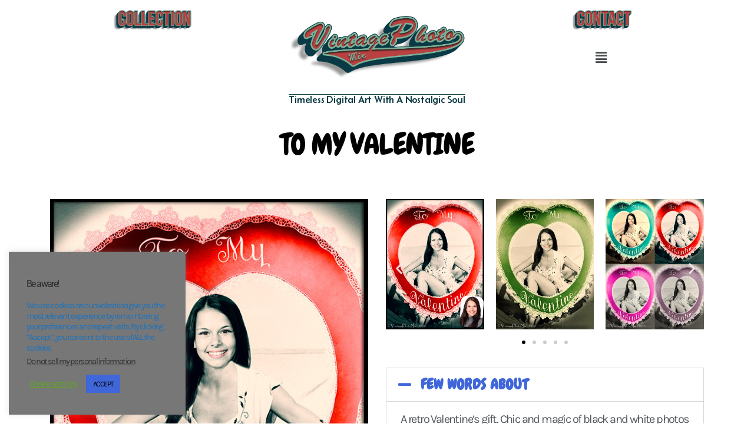

--- FILE ---
content_type: text/html; charset=UTF-8
request_url: https://www.vintagephotomix.com/classical-hollywood/to-my-valentine/
body_size: 39873
content:
<!DOCTYPE html>
<html lang="en-GB">
<head>
	<meta charset="UTF-8" />
	<meta name="viewport" content="width=device-width, initial-scale=1" />
	<link rel="profile" href="http://gmpg.org/xfn/11" />
	<link rel="pingback" href="https://www.vintagephotomix.com/xmlrpc.php" />
	<style>
#wpadminbar #wp-admin-bar-wccp_free_top_button .ab-icon:before {
	content: "\f160";
	color: #02CA02;
	top: 3px;
}
#wpadminbar #wp-admin-bar-wccp_free_top_button .ab-icon {
	transform: rotate(45deg);
}
</style>
<meta name='robots' content='index, follow, max-image-preview:large, max-snippet:-1, max-video-preview:-1' />

	<!-- This site is optimized with the Yoast SEO plugin v26.7 - https://yoast.com/wordpress/plugins/seo/ -->
	<title>To my Valentine &#8211;</title>
	<link rel="canonical" href="https://www.vintagephotomix.com/classical-hollywood/to-my-valentine/" />
	<meta property="og:locale" content="en_GB" />
	<meta property="og:type" content="article" />
	<meta property="og:title" content="To my Valentine &#8211;" />
	<meta property="og:description" content="TO MY VALENTINE Previous Next FEW WORDS ABOUT A retro Valentine&#8217;s gift. Chic and magic of black and white photos and a touch of love&hellip;" />
	<meta property="og:url" content="https://www.vintagephotomix.com/classical-hollywood/to-my-valentine/" />
	<meta property="article:publisher" content="https://www.facebook.com/VintagePhotoMix/" />
	<meta property="article:modified_time" content="2022-10-03T12:53:47+00:00" />
	<meta property="og:image" content="https://www.vintagephotomix.com/wp-content/uploads/2020/07/Personalized-portrait-from-photo-To-my-Valentine-with-photo.jpg" />
	<meta name="twitter:card" content="summary_large_image" />
	<meta name="twitter:label1" content="Estimated reading time" />
	<meta name="twitter:data1" content="6 minutes" />
	<script type="application/ld+json" class="yoast-schema-graph">{"@context":"https://schema.org","@graph":[{"@type":"WebPage","@id":"https://www.vintagephotomix.com/classical-hollywood/to-my-valentine/","url":"https://www.vintagephotomix.com/classical-hollywood/to-my-valentine/","name":"To my Valentine &#8211;","isPartOf":{"@id":"https://www.vintagephotomix.com/#website"},"primaryImageOfPage":{"@id":"https://www.vintagephotomix.com/classical-hollywood/to-my-valentine/#primaryimage"},"image":{"@id":"https://www.vintagephotomix.com/classical-hollywood/to-my-valentine/#primaryimage"},"thumbnailUrl":"https://www.vintagephotomix.com/wp-content/uploads/2020/07/Personalized-portrait-from-photo-To-my-Valentine-with-photo.jpg","datePublished":"2020-07-06T14:59:03+00:00","dateModified":"2022-10-03T12:53:47+00:00","breadcrumb":{"@id":"https://www.vintagephotomix.com/classical-hollywood/to-my-valentine/#breadcrumb"},"inLanguage":"en-GB","potentialAction":[{"@type":"ReadAction","target":["https://www.vintagephotomix.com/classical-hollywood/to-my-valentine/"]}]},{"@type":"ImageObject","inLanguage":"en-GB","@id":"https://www.vintagephotomix.com/classical-hollywood/to-my-valentine/#primaryimage","url":"https://www.vintagephotomix.com/wp-content/uploads/2020/07/Personalized-portrait-from-photo-To-my-Valentine-with-photo.jpg","contentUrl":"https://www.vintagephotomix.com/wp-content/uploads/2020/07/Personalized-portrait-from-photo-To-my-Valentine-with-photo.jpg","width":600,"height":800,"caption":"To my Valentine"},{"@type":"BreadcrumbList","@id":"https://www.vintagephotomix.com/classical-hollywood/to-my-valentine/#breadcrumb","itemListElement":[{"@type":"ListItem","position":1,"name":"Home","item":"https://www.vintagephotomix.com/"},{"@type":"ListItem","position":2,"name":"Golden Age of Silver Screen","item":"https://www.vintagephotomix.com/classical-hollywood/"},{"@type":"ListItem","position":3,"name":"To my Valentine"}]},{"@type":"WebSite","@id":"https://www.vintagephotomix.com/#website","url":"https://www.vintagephotomix.com/","name":"","description":"Timeless digital art with a nostalgic soul","publisher":{"@id":"https://www.vintagephotomix.com/#organization"},"potentialAction":[{"@type":"SearchAction","target":{"@type":"EntryPoint","urlTemplate":"https://www.vintagephotomix.com/?s={search_term_string}"},"query-input":{"@type":"PropertyValueSpecification","valueRequired":true,"valueName":"search_term_string"}}],"inLanguage":"en-GB"},{"@type":"Organization","@id":"https://www.vintagephotomix.com/#organization","name":"VintagePhotoMix","url":"https://www.vintagephotomix.com/","logo":{"@type":"ImageObject","inLanguage":"en-GB","@id":"https://www.vintagephotomix.com/#/schema/logo/image/","url":"https://www.vintagephotomix.com/wp-content/uploads/2019/01/logo_VintagePhotoMix.jpg","contentUrl":"https://www.vintagephotomix.com/wp-content/uploads/2019/01/logo_VintagePhotoMix.jpg","width":512,"height":512,"caption":"VintagePhotoMix"},"image":{"@id":"https://www.vintagephotomix.com/#/schema/logo/image/"},"sameAs":["https://www.facebook.com/VintagePhotoMix/","https://www.instagram.com/vintagephotomix/","https://www.pinterest.co.uk/vintagephotomix/","https://www.youtube.com/watch?v=z8ykUcVS1oE"]}]}</script>
	<!-- / Yoast SEO plugin. -->


<link rel='dns-prefetch' href='//fonts.googleapis.com' />
<link rel="alternate" type="application/rss+xml" title=" &raquo; Feed" href="https://www.vintagephotomix.com/feed/" />
<link rel="alternate" type="application/rss+xml" title=" &raquo; Comments Feed" href="https://www.vintagephotomix.com/comments/feed/" />
<link rel="alternate" title="oEmbed (JSON)" type="application/json+oembed" href="https://www.vintagephotomix.com/wp-json/oembed/1.0/embed?url=https%3A%2F%2Fwww.vintagephotomix.com%2Fclassical-hollywood%2Fto-my-valentine%2F" />
<link rel="alternate" title="oEmbed (XML)" type="text/xml+oembed" href="https://www.vintagephotomix.com/wp-json/oembed/1.0/embed?url=https%3A%2F%2Fwww.vintagephotomix.com%2Fclassical-hollywood%2Fto-my-valentine%2F&#038;format=xml" />
<style id='wp-img-auto-sizes-contain-inline-css' type='text/css'>
img:is([sizes=auto i],[sizes^="auto," i]){contain-intrinsic-size:3000px 1500px}
/*# sourceURL=wp-img-auto-sizes-contain-inline-css */
</style>
<link rel='stylesheet' id='hfe-widgets-style-css' href='https://www.vintagephotomix.com/wp-content/plugins/header-footer-elementor/inc/widgets-css/frontend.css?ver=2.6.1' type='text/css' media='all' />
<style id='wp-emoji-styles-inline-css' type='text/css'>

	img.wp-smiley, img.emoji {
		display: inline !important;
		border: none !important;
		box-shadow: none !important;
		height: 1em !important;
		width: 1em !important;
		margin: 0 0.07em !important;
		vertical-align: -0.1em !important;
		background: none !important;
		padding: 0 !important;
	}
/*# sourceURL=wp-emoji-styles-inline-css */
</style>
<style id='classic-theme-styles-inline-css' type='text/css'>
/*! This file is auto-generated */
.wp-block-button__link{color:#fff;background-color:#32373c;border-radius:9999px;box-shadow:none;text-decoration:none;padding:calc(.667em + 2px) calc(1.333em + 2px);font-size:1.125em}.wp-block-file__button{background:#32373c;color:#fff;text-decoration:none}
/*# sourceURL=/wp-includes/css/classic-themes.min.css */
</style>
<link rel='stylesheet' id='cookie-law-info-css' href='https://www.vintagephotomix.com/wp-content/plugins/cookie-law-info/legacy/public/css/cookie-law-info-public.css?ver=3.3.5' type='text/css' media='all' />
<link rel='stylesheet' id='cookie-law-info-gdpr-css' href='https://www.vintagephotomix.com/wp-content/plugins/cookie-law-info/legacy/public/css/cookie-law-info-gdpr.css?ver=3.3.5' type='text/css' media='all' />
<link rel='stylesheet' id='searchandfilter-css' href='https://www.vintagephotomix.com/wp-content/plugins/search-filter/style.css?ver=1' type='text/css' media='all' />
<link rel='stylesheet' id='font-awesome-css' href='https://www.vintagephotomix.com/wp-content/plugins/elementor/assets/lib/font-awesome/css/font-awesome.min.css?ver=4.7.0' type='text/css' media='all' />
<link rel='stylesheet' id='scrollup-css-css' href='https://www.vintagephotomix.com/wp-content/plugins/smooth-scroll-up/css/scrollup.css?ver=6.9' type='text/css' media='all' />
<link rel='stylesheet' id='hfe-style-css' href='https://www.vintagephotomix.com/wp-content/plugins/header-footer-elementor/assets/css/header-footer-elementor.css?ver=2.6.1' type='text/css' media='all' />
<link rel='stylesheet' id='elementor-icons-css' href='https://www.vintagephotomix.com/wp-content/plugins/elementor/assets/lib/eicons/css/elementor-icons.min.css?ver=5.44.0' type='text/css' media='all' />
<link rel='stylesheet' id='elementor-frontend-css' href='https://www.vintagephotomix.com/wp-content/plugins/elementor/assets/css/frontend.min.css?ver=3.32.5' type='text/css' media='all' />
<link rel='stylesheet' id='elementor-post-282-css' href='https://www.vintagephotomix.com/wp-content/uploads/elementor/css/post-282.css?ver=1767802151' type='text/css' media='all' />
<link rel='stylesheet' id='font-awesome-5-all-css' href='https://www.vintagephotomix.com/wp-content/plugins/elementor/assets/lib/font-awesome/css/all.min.css?ver=3.32.5' type='text/css' media='all' />
<link rel='stylesheet' id='font-awesome-4-shim-css' href='https://www.vintagephotomix.com/wp-content/plugins/elementor/assets/lib/font-awesome/css/v4-shims.min.css?ver=3.32.5' type='text/css' media='all' />
<link rel='stylesheet' id='widget-heading-css' href='https://www.vintagephotomix.com/wp-content/plugins/elementor/assets/css/widget-heading.min.css?ver=3.32.5' type='text/css' media='all' />
<link rel='stylesheet' id='widget-spacer-css' href='https://www.vintagephotomix.com/wp-content/plugins/elementor/assets/css/widget-spacer.min.css?ver=3.32.5' type='text/css' media='all' />
<link rel='stylesheet' id='widget-image-css' href='https://www.vintagephotomix.com/wp-content/plugins/elementor/assets/css/widget-image.min.css?ver=3.32.5' type='text/css' media='all' />
<link rel='stylesheet' id='swiper-css' href='https://www.vintagephotomix.com/wp-content/plugins/elementor/assets/lib/swiper/v8/css/swiper.min.css?ver=8.4.5' type='text/css' media='all' />
<link rel='stylesheet' id='e-swiper-css' href='https://www.vintagephotomix.com/wp-content/plugins/elementor/assets/css/conditionals/e-swiper.min.css?ver=3.32.5' type='text/css' media='all' />
<link rel='stylesheet' id='widget-image-carousel-css' href='https://www.vintagephotomix.com/wp-content/plugins/elementor/assets/css/widget-image-carousel.min.css?ver=3.32.5' type='text/css' media='all' />
<link rel='stylesheet' id='widget-accordion-css' href='https://www.vintagephotomix.com/wp-content/plugins/elementor/assets/css/widget-accordion.min.css?ver=3.32.5' type='text/css' media='all' />
<link rel='stylesheet' id='widget-divider-css' href='https://www.vintagephotomix.com/wp-content/plugins/elementor/assets/css/widget-divider.min.css?ver=3.32.5' type='text/css' media='all' />
<link rel='stylesheet' id='elementor-post-3844-css' href='https://www.vintagephotomix.com/wp-content/uploads/elementor/css/post-3844.css?ver=1767834900' type='text/css' media='all' />
<link rel='stylesheet' id='elementor-post-6835-css' href='https://www.vintagephotomix.com/wp-content/uploads/elementor/css/post-6835.css?ver=1767802151' type='text/css' media='all' />
<link rel='stylesheet' id='cf-front-css' href='https://www.vintagephotomix.com/wp-content/plugins/caldera-forms/assets/build/css/caldera-forms-front.min.css?ver=1.9.6' type='text/css' media='all' />
<link rel='stylesheet' id='hfe-elementor-icons-css' href='https://www.vintagephotomix.com/wp-content/plugins/elementor/assets/lib/eicons/css/elementor-icons.min.css?ver=5.34.0' type='text/css' media='all' />
<link rel='stylesheet' id='hfe-icons-list-css' href='https://www.vintagephotomix.com/wp-content/plugins/elementor/assets/css/widget-icon-list.min.css?ver=3.24.3' type='text/css' media='all' />
<link rel='stylesheet' id='hfe-social-icons-css' href='https://www.vintagephotomix.com/wp-content/plugins/elementor/assets/css/widget-social-icons.min.css?ver=3.24.0' type='text/css' media='all' />
<link rel='stylesheet' id='hfe-social-share-icons-brands-css' href='https://www.vintagephotomix.com/wp-content/plugins/elementor/assets/lib/font-awesome/css/brands.css?ver=5.15.3' type='text/css' media='all' />
<link rel='stylesheet' id='hfe-social-share-icons-fontawesome-css' href='https://www.vintagephotomix.com/wp-content/plugins/elementor/assets/lib/font-awesome/css/fontawesome.css?ver=5.15.3' type='text/css' media='all' />
<link rel='stylesheet' id='hfe-nav-menu-icons-css' href='https://www.vintagephotomix.com/wp-content/plugins/elementor/assets/lib/font-awesome/css/solid.css?ver=5.15.3' type='text/css' media='all' />
<link rel='stylesheet' id='customify-google-font-css' href='//fonts.googleapis.com/css?family=Chewy%3A400%7CKarla%3A400%2C400i%2C700%2C700i%7CBebas+Neue%3A400&#038;display=swap&#038;ver=0.2.8.1548309297' type='text/css' media='all' />
<link rel='stylesheet' id='customify-style-css' href='https://www.vintagephotomix.com/wp-content/themes/customify/style.min.css?ver=0.2.8.1548309297' type='text/css' media='all' />
<style id='customify-style-inline-css' type='text/css'>
#blog-posts .posts-layout .entry-media {border-radius: 20px;}#blog-posts .entry-readmore a {font-family: "Chewy";font-weight: normal;}#blog-posts .entry-readmore a  {color: #000000; text-decoration-color: #000000;background-color: #4067d9;border-top-left-radius: 20px;border-top-right-radius: 20px;border-bottom-right-radius: 20px;border-bottom-left-radius: 20px;} .header-top .header--row-inner,body:not(.fl-builder-edit) .button,body:not(.fl-builder-edit) button:not(.menu-mobile-toggle, .components-button, .customize-partial-edit-shortcut-button),body:not(.fl-builder-edit) input[type="button"]:not(.ed_button),button.button,input[type="button"]:not(.ed_button, .components-button, .customize-partial-edit-shortcut-button),input[type="reset"]:not(.components-button, .customize-partial-edit-shortcut-button),input[type="submit"]:not(.components-button, .customize-partial-edit-shortcut-button),.pagination .nav-links > *:hover,.pagination .nav-links span,.nav-menu-desktop.style-full-height .primary-menu-ul > li.current-menu-item > a,.nav-menu-desktop.style-full-height .primary-menu-ul > li.current-menu-ancestor > a,.nav-menu-desktop.style-full-height .primary-menu-ul > li > a:hover,.posts-layout .readmore-button:hover{    background-color: #235787;}.posts-layout .readmore-button {color: #235787;}.pagination .nav-links > *:hover,.pagination .nav-links span,.entry-single .tags-links a:hover,.entry-single .cat-links a:hover,.posts-layout .readmore-button,.posts-layout .readmore-button:hover{    border-color: #235787;}.customify-builder-btn{    background-color: #c3512f;}body{    color: #686868;}abbr, acronym {    border-bottom-color: #686868;}a                {                    color: #1e4b75;}a:hover,a:focus,.link-meta:hover, .link-meta a:hover{    color: #111111;}h2 + h3,.comments-area h2 + .comments-title,.h2 + h3,.comments-area .h2 + .comments-title,.page-breadcrumb {    border-top-color: #eaecee;}blockquote,.site-content .widget-area .menu li.current-menu-item > a:before{    border-left-color: #eaecee;}@media screen and (min-width: 64em) {    .comment-list .children li.comment {        border-left-color: #eaecee;    }    .comment-list .children li.comment:after {        background-color: #eaecee;    }}.page-titlebar, .page-breadcrumb,.posts-layout .entry-inner {    border-bottom-color: #eaecee;}.header-search-form .search-field,.entry-content .page-links a,.header-search-modal,.pagination .nav-links > *,.entry-footer .tags-links a, .entry-footer .cat-links a,.search .content-area article,.site-content .widget-area .menu li.current-menu-item > a,.posts-layout .entry-inner,.post-navigation .nav-links,article.comment .comment-meta,.widget-area .widget_pages li a, .widget-area .widget_categories li a, .widget-area .widget_archive li a, .widget-area .widget_meta li a, .widget-area .widget_nav_menu li a, .widget-area .widget_product_categories li a, .widget-area .widget_recent_entries li a, .widget-area .widget_rss li a,.widget-area .widget_recent_comments li{    border-color: #eaecee;}.header-search-modal::before {    border-top-color: #eaecee;    border-left-color: #eaecee;}@media screen and (min-width: 48em) {    .content-sidebar.sidebar_vertical_border .content-area {        border-right-color: #eaecee;    }    .sidebar-content.sidebar_vertical_border .content-area {        border-left-color: #eaecee;    }    .sidebar-sidebar-content.sidebar_vertical_border .sidebar-primary {        border-right-color: #eaecee;    }    .sidebar-sidebar-content.sidebar_vertical_border .sidebar-secondary {        border-right-color: #eaecee;    }    .content-sidebar-sidebar.sidebar_vertical_border .sidebar-primary {        border-left-color: #eaecee;    }    .content-sidebar-sidebar.sidebar_vertical_border .sidebar-secondary {        border-left-color: #eaecee;    }    .sidebar-content-sidebar.sidebar_vertical_border .content-area {        border-left-color: #eaecee;        border-right-color: #eaecee;    }    .sidebar-content-sidebar.sidebar_vertical_border .content-area {        border-left-color: #eaecee;        border-right-color: #eaecee;    }}article.comment .comment-post-author {background: #6d6d6d;}.pagination .nav-links > *,.link-meta,.link-meta a,.color-meta,.entry-single .tags-links:before,.entry-single .cats-links:before{    color: #6d6d6d;}h1, h2, h3, h4, h5, h6 { color: #2b2b2b;}.site-content .widget-title { color: #444444;}body {font-family: "Karla";font-weight: normal;font-size: 25px;line-height: 46px;letter-spacing: -1.6px;}.site-branding .site-title, .site-branding .site-title a {font-family: "Chewy";font-weight: normal;text-transform: capitalize;font-size: 35px;}.site-branding .site-description {font-family: "Bebas Neue";font-weight: normal;text-decoration: overline;text-transform: none;font-size: 18px;line-height: 9px;letter-spacing: 0px;}#page-cover {background-image: url("http://www.vintagephotomix.com/wp-content/uploads/2019/01/custom_portrait_by_VintagePhotoMix_girl_with_pearl_earring_Vermeer_8.jpg?t=1548471410220");}#page-cover {-webkit-background-size: cover; -moz-background-size: cover; -o-background-size: cover; background-size: cover;}#page-cover {background-position: center;}#page-cover {background-repeat: repeat;}.header--row:not(.header--transparent).header-top .header--row-inner  {background-image: url("https://www.vintagephotomix.com/wp-content/uploads/2025/10/tlo-jeszcze-mniejsze-kropki-scaled.jpg?t=1760798544838");background-repeat: repeat;border-style: none;} .header--row:not(.header--transparent).header-main .header--row-inner  {background-color: #000000;background-image: url("https://www.vintagephotomix.com/wp-content/uploads/2025/10/tlo-jeszcze-mniejsze-kropki-scaled.jpg?t=1760798898820");background-repeat: repeat;box-shadow: 0px 0px 0px 0px rgba(0,0,0,0) ;;} .header--row:not(.header--transparent).header-bottom .header--row-inner  {background-color: #000000;background-image: url("https://www.vintagephotomix.com/wp-content/uploads/2025/10/tlo-jeszcze-mniejsze-kropki-scaled.jpg?t=1760805147257");background-repeat: repeat;border-style: none;box-shadow: 0px 0px 0px 0px rgba(0,0,0,0) ;;} #header-menu-sidebar-bg  {color: rgba(35,114,219,0); text-decoration-color: rgba(35,114,219,0);} #header-menu-sidebar-bg .menu li a, #header-menu-sidebar-bg .item--html a, #header-menu-sidebar-bg .cart-item-link, #header-menu-sidebar-bg .nav-toggle-icon  {color: #000000; text-decoration-color: #000000;} #header-menu-sidebar-bg:before  {background-color: rgba(60,180,232,0.74);} .sub-menu .li-duplicator {display:none !important;}.builder-header-html-item.item--html p, .builder-header-html-item.item--html {font-family: "Chewy";font-weight: normal;letter-spacing: 0.2px;}.header-search_icon-item .search-icon  {color: #ffffff; text-decoration-color: #ffffff;border-style: none;} .header-search_icon-item .search-icon:hover  {color: #4067d9; text-decoration-color: #4067d9;border-style: none;} .header-search_icon-item .header-search-modal  {border-style: none;} .header-search_icon-item .header-search-modal, .header-search_icon-item .header-search-modal:before  {background-color: rgba(30,115,190,0.39);} .header-search_icon-item .header-search-form .search-field {font-family: "Karla";font-weight: normal;font-size: 16px;}.header-search_icon-item .search-field, .header-search_icon-item input.search-field::placeholder  {color: #1e73be; text-decoration-color: #1e73be;} .header-search_icon-item .search-field  {background-color: #e8e8e8;border-style: none;} .header-search_icon-item .search-field:focus  {background-color: #e8e8e8;} .header-search_icon-item .search-submit  {color: #ffffff; text-decoration-color: #ffffff;} .dark-mode .header-search_box-item .search-form-fields, .header-search_box-item .search-form-fields  {border-style: solid;} .nav-menu-desktop.style-border-bottom .primary-menu-ul > li > a .link-before:before, .nav-menu-desktop.style-border-top .primary-menu-ul > li > a .link-before:before  { height: 1px; }.nav-menu-desktop.style-border-bottom .primary-menu-ul > li > a .link-before:before { bottom: -2px; } .nav-menu-desktop.style-border-top .primary-menu-ul > li > a .link-before:before { top: -2px; }.builder-item--primary-menu .nav-icon-angle { width: 7px; height: 7px; }.builder-item--primary-menu .nav-menu-desktop .primary-menu-ul > li > a  {color: #1e73be; text-decoration-color: #1e73be;border-style: none;} .builder-item--primary-menu .nav-menu-desktop .primary-menu-ul > li > a,.builder-item-sidebar .primary-menu-sidebar .primary-menu-ul > li > a {font-family: "Chewy";font-weight: normal;text-decoration: none;font-size: 25px;}a.item--button {font-family: "Chewy";font-style: normal;font-weight: normal;text-decoration: none;text-transform: uppercase;font-size: 17px;line-height: 9px;letter-spacing: 0.2px;}a.item--button  {color: #000000; text-decoration-color: #000000;background-color: rgba(54,142,209,0.94);border-style: double;border-top-left-radius: 9px;border-top-right-radius: 9px;border-bottom-right-radius: 9px;border-bottom-left-radius: 9px;box-shadow: -4px 3px 10px 0px rgba(0,0,0,0.28) ;;} a.item--button:hover  {border-top-left-radius: 0px;border-top-right-radius: 0px;border-bottom-right-radius: 0px;border-bottom-left-radius: 0px;} .header-social-icons.customify-builder-social-icons.color-custom li a {color: #ffffff;}.header-social-icons.customify-builder-social-icons.color-custom li a:hover {color: #4067d9;}.header-social-icons.customify-builder-social-icons li a {border-style: outset;}.header-social-icons.customify-builder-social-icons li a {border-top-width: 0px;border-right-width: 0px;border-bottom-width: 0px;border-left-width: 0px;}.header-social-icons.customify-builder-social-icons li a {border-radius: 67px;}#cb-row--footer-main .footer--row-inner {background-color: #b94141}#cb-row--footer-bottom .footer--row-inner {background-color: #7bb399}.builder-item--footer_copyright, .builder-item--footer_copyright p {font-family: "Karla";font-weight: normal;font-size: 16px;}.site-content .content-area  {background-color: #FFFFFF;} /* CSS for desktop */#blog-posts .posts-layout .entry-media, #blog-posts .posts-layout.layout--blog_classic .entry-media {flex-basis: 20%; width: 20%;}#page-cover .page-cover-inner {min-height: 410px;}.header--row.header-top .customify-grid, .header--row.header-top .style-full-height .primary-menu-ul > li > a {min-height: 0px;}.header--row.header-main .customify-grid, .header--row.header-main .style-full-height .primary-menu-ul > li > a {min-height: 50px;}#header-menu-sidebar-bg  {margin-top: 0px;margin-right: 0px;margin-bottom: 0px;margin-left: 0px;} .header-menu-sidebar-inner {text-align: center;}.site-header .site-branding img { max-width: 327px; } .site-header .cb-row--mobile .site-branding img { width: 327px; }.header--row .builder-item--logo, .builder-item.builder-item--group .item--inner.builder-item--logo {margin-top: 0px;margin-right: 0px;margin-bottom: 0px;margin-left: 0px;}.header--row .builder-first--logo {text-align: center;}.header--row .builder-item--nav-icon, .builder-item.builder-item--group .item--inner.builder-item--nav-icon {margin-top: -15px;margin-right: -130px;margin-bottom: 0px;margin-left: 0px;}.header--row .builder-first--nav-icon {text-align: right;}.header-search_icon-item .header-search-form .search-field {height: 28px;}.header-search_icon-item .header-search-modal {width: 250px;}.header-search_icon-item .search-submit {margin-left: -40px;}.header--row .builder-item--search_icon, .builder-item.builder-item--group .item--inner.builder-item--search_icon {margin-top: -10px;margin-right: -150px;margin-bottom: 0px;margin-left: 0px;}.header--row .builder-first--search_icon {text-align: right;}.header-search_box-item .search-submit{margin-left: -40px;} .header-search_box-item .woo_bootster_search .search-submit{margin-left: -40px;} .header-search_box-item .header-search-form button.search-submit{margin-left:-40px;}.builder-item--primary-menu .nav-menu-desktop .primary-menu-ul > li  {margin-top: 35px;margin-right: 0px;margin-bottom: 0px;margin-left: 0px;} .header--row .builder-item--primary-menu, .builder-item.builder-item--group .item--inner.builder-item--primary-menu {margin-top: -60px;margin-right: 0px;margin-bottom: -10px;margin-left: 0px;}.header--row .builder-first--primary-menu {text-align: center;}.header--row .builder-item--button, .builder-item.builder-item--group .item--inner.builder-item--button {margin-top: -10px;margin-right: 0px;margin-bottom: 0px;margin-left: -90px;}.header--row .builder-first--button {text-align: left;}.header-social-icons.customify-builder-social-icons li a { font-size: 20px; }.header--row .builder-item--social-icons, .builder-item.builder-item--group .item--inner.builder-item--social-icons {margin-top: 0px;margin-right: 0px;margin-bottom: 90px;margin-left: 0px;}.header--row .builder-first--social-icons {text-align: right;}.footer--row .builder-item--footer-1, .builder-item.builder-item--group .item--inner.builder-item--footer-1 {margin-top: 0px;margin-right: 0px;margin-bottom: 0px;margin-left: 0px;}.footer--row .builder-first--footer-1 {text-align: left;}.footer--row .builder-item--footer-2, .builder-item.builder-item--group .item--inner.builder-item--footer-2 {margin-top: 0px;margin-right: 0px;margin-bottom: 0px;margin-left: 0px;}.footer--row .builder-first--footer-2 {text-align: left;}.footer--row .builder-item--footer-3, .builder-item.builder-item--group .item--inner.builder-item--footer-3 {margin-top: 0px;margin-right: 0px;margin-bottom: 0px;margin-left: 0px;}.footer--row .builder-first--footer-3 {text-align: left;}.footer--row .builder-item--footer-4, .builder-item.builder-item--group .item--inner.builder-item--footer-4 {margin-top: 40px;margin-bottom: 0px;}.footer--row .builder-item--footer_copyright, .builder-item.builder-item--group .item--inner.builder-item--footer_copyright {margin-top: 0px;margin-right: 0px;margin-bottom: 0px;margin-left: 0px;}.footer--row .builder-first--footer_copyright {text-align: center;}.footer-social-icons.customify-builder-social-icons li a { font-size: 29px; }.footer-social-icons.customify-builder-social-icons li {margin-left: 9px; margin-right: 9px;}.footer--row .builder-item--footer-social-icons, .builder-item.builder-item--group .item--inner.builder-item--footer-social-icons {margin-top: 0px;margin-left: 0px;}.footer--row .builder-first--footer-social-icons {text-align: center;}/* CSS for tablet */@media screen and (max-width: 1024px) { #page-cover .page-cover-inner {min-height: 250px;}.header--row .builder-item--logo, .builder-item.builder-item--group .item--inner.builder-item--logo {margin-top: 0px;margin-bottom: 24px;}.header--row .builder-first--logo {text-align: left;}.header--row .builder-first--nav-icon {text-align: right;}.header-search_icon-item .search-submit {margin-left: -40px;}.header-search_box-item .search-submit{margin-left: -40px;} .header-search_box-item .woo_bootster_search .search-submit{margin-left: -40px;} .header-search_box-item .header-search-form button.search-submit{margin-left:-40px;}.header--row .builder-item--button, .builder-item.builder-item--group .item--inner.builder-item--button {margin-top: 0px;margin-right: 0px;margin-bottom: -90px;margin-left: 0px;}.header--row .builder-item--social-icons, .builder-item.builder-item--group .item--inner.builder-item--social-icons {margin-top: 0px;margin-right: 0px;margin-bottom: 0px;margin-left: 0px;}.header--row .builder-first--social-icons {text-align: center;} }/* CSS for mobile */@media screen and (max-width: 568px) { #blog-posts .posts-layout .entry .entry-media:not(.no-ratio) {padding-top: 100%;}body {font-size: 17px;}.site-branding .site-title, .site-branding .site-title a {font-size: 25px;}.site-branding .site-description {font-size: 14px;}#page-cover .page-cover-inner {min-height: 200px;}.header--row.header-top .customify-grid, .header--row.header-top .style-full-height .primary-menu-ul > li > a {min-height: 0px;}.header--row.header-main .customify-grid, .header--row.header-main .style-full-height .primary-menu-ul > li > a {min-height: 0px;}.header--row.header-bottom .customify-grid, .header--row.header-bottom .style-full-height .primary-menu-ul > li > a {min-height: 0px;}#header-menu-sidebar-bg  {margin-top: 0px;margin-right: 0px;margin-bottom: 0px;margin-left: 50px;} .builder-header-html-item.item--html p, .builder-header-html-item.item--html {font-size: 20px;}.header--row .builder-first--html {text-align: left;}.site-header .site-branding img { max-width: 400px; } .site-header .cb-row--mobile .site-branding img { width: 400px; }.header--row .builder-item--logo, .builder-item.builder-item--group .item--inner.builder-item--logo {margin-top: 0px;margin-right: 0px;margin-bottom: 0px;margin-left: 0px;}.header--row .builder-first--logo {text-align: center;}.header--row .builder-item--nav-icon, .builder-item.builder-item--group .item--inner.builder-item--nav-icon {margin-right: 0px;margin-bottom: -10px;margin-left: 30px;}.header--row .builder-first--nav-icon {text-align: left;}.header-search_icon-item .header-search-form .search-field {height: 25px;}.header-search_icon-item .header-search-modal {width: 226px;}.header-search_icon-item .search-submit {margin-left: -40px;}.header--row .builder-item--search_icon, .builder-item.builder-item--group .item--inner.builder-item--search_icon {margin-bottom: -10px;}.header-search_box-item .search-submit{margin-left: -40px;} .header-search_box-item .woo_bootster_search .search-submit{margin-left: -40px;} .header-search_box-item .header-search-form button.search-submit{margin-left:-40px;}a.item--button {font-size: 18px;line-height: 25px;}a.item--button  {padding-top: -0px;padding-right: 7px;padding-bottom: 00px;padding-left: 7px;} .header--row .builder-item--button, .builder-item.builder-item--group .item--inner.builder-item--button {margin-top: 0px;margin-right: 0px;margin-bottom: 0px;margin-left: 0px;}.header--row .builder-first--button {text-align: center;}.header-social-icons.customify-builder-social-icons li a { font-size: 28px; }.header-social-icons.customify-builder-social-icons li a {padding: 0.1em;}.header-social-icons.customify-builder-social-icons li {margin-left: 3px; margin-right: 3px;}.header--row .builder-item--social-icons, .builder-item.builder-item--group .item--inner.builder-item--social-icons {margin-top: -11px;margin-right: 1px;margin-bottom: 81px;margin-left: 1px;}.header--row .builder-first--social-icons {text-align: right;}.footer--row .builder-item--footer-2, .builder-item.builder-item--group .item--inner.builder-item--footer-2 {margin-top: 3px;margin-right: 3px;margin-bottom: 3px;margin-left: 3px;}.footer--row .builder-first--footer-2 {text-align: left;}.footer--row .builder-item--footer-3, .builder-item.builder-item--group .item--inner.builder-item--footer-3 {margin-left: 0px;}.footer--row .builder-item--footer_copyright, .builder-item.builder-item--group .item--inner.builder-item--footer_copyright {margin-top: 20px;margin-right: 0px;margin-bottom: 0px;margin-left: -10px;}.footer-social-icons.customify-builder-social-icons li a { font-size: 21px; }.footer-social-icons.customify-builder-social-icons li {margin-left: 4px; margin-right: 4px;}.footer--row .builder-item--footer-social-icons, .builder-item.builder-item--group .item--inner.builder-item--footer-social-icons {margin-bottom: 0px;margin-left: 0px;} }
/*# sourceURL=customify-style-inline-css */
</style>
<link rel='stylesheet' id='chld_thm_cfg_child-css' href='https://www.vintagephotomix.com/wp-content/themes/customify-child/style.css?ver=0.2.8.1548309297' type='text/css' media='all' />
<link rel='stylesheet' id='elementor-gf-local-roboto-css' href='https://www.vintagephotomix.com/wp-content/uploads/elementor/google-fonts/css/roboto.css?ver=1742899076' type='text/css' media='all' />
<link rel='stylesheet' id='elementor-gf-local-robotoslab-css' href='https://www.vintagephotomix.com/wp-content/uploads/elementor/google-fonts/css/robotoslab.css?ver=1742899080' type='text/css' media='all' />
<link rel='stylesheet' id='elementor-gf-bebasneue-css' href='https://fonts.googleapis.com/css?family=Bebas+Neue:100,100italic,200,200italic,300,300italic,400,400italic,500,500italic,600,600italic,700,700italic,800,800italic,900,900italic&#038;display=auto' type='text/css' media='all' />
<link rel='stylesheet' id='elementor-gf-belanosima-css' href='https://fonts.googleapis.com/css?family=Belanosima:100,100italic,200,200italic,300,300italic,400,400italic,500,500italic,600,600italic,700,700italic,800,800italic,900,900italic&#038;display=auto' type='text/css' media='all' />
<link rel='stylesheet' id='elementor-gf-local-karla-css' href='https://www.vintagephotomix.com/wp-content/uploads/elementor/google-fonts/css/karla.css?ver=1742899081' type='text/css' media='all' />
<link rel='stylesheet' id='elementor-gf-local-chewy-css' href='https://www.vintagephotomix.com/wp-content/uploads/elementor/google-fonts/css/chewy.css?ver=1742899081' type='text/css' media='all' />
<link rel='stylesheet' id='elementor-icons-shared-0-css' href='https://www.vintagephotomix.com/wp-content/plugins/elementor/assets/lib/font-awesome/css/fontawesome.min.css?ver=5.15.3' type='text/css' media='all' />
<link rel='stylesheet' id='elementor-icons-fa-solid-css' href='https://www.vintagephotomix.com/wp-content/plugins/elementor/assets/lib/font-awesome/css/solid.min.css?ver=5.15.3' type='text/css' media='all' />
<link rel='stylesheet' id='elementor-icons-fa-regular-css' href='https://www.vintagephotomix.com/wp-content/plugins/elementor/assets/lib/font-awesome/css/regular.min.css?ver=5.15.3' type='text/css' media='all' />
<!--n2css--><!--n2js--><script type="text/javascript" src="https://www.vintagephotomix.com/wp-includes/js/jquery/jquery.min.js?ver=3.7.1" id="jquery-core-js"></script>
<script type="text/javascript" src="https://www.vintagephotomix.com/wp-includes/js/jquery/jquery-migrate.min.js?ver=3.4.1" id="jquery-migrate-js"></script>
<script type="text/javascript" id="jquery-js-after">
/* <![CDATA[ */
!function($){"use strict";$(document).ready(function(){$(this).scrollTop()>100&&$(".hfe-scroll-to-top-wrap").removeClass("hfe-scroll-to-top-hide"),$(window).scroll(function(){$(this).scrollTop()<100?$(".hfe-scroll-to-top-wrap").fadeOut(300):$(".hfe-scroll-to-top-wrap").fadeIn(300)}),$(".hfe-scroll-to-top-wrap").on("click",function(){$("html, body").animate({scrollTop:0},300);return!1})})}(jQuery);
!function($){'use strict';$(document).ready(function(){var bar=$('.hfe-reading-progress-bar');if(!bar.length)return;$(window).on('scroll',function(){var s=$(window).scrollTop(),d=$(document).height()-$(window).height(),p=d? s/d*100:0;bar.css('width',p+'%')});});}(jQuery);
//# sourceURL=jquery-js-after
/* ]]> */
</script>
<script type="text/javascript" id="cookie-law-info-js-extra">
/* <![CDATA[ */
var Cli_Data = {"nn_cookie_ids":[],"cookielist":[],"non_necessary_cookies":[],"ccpaEnabled":"1","ccpaRegionBased":"","ccpaBarEnabled":"1","strictlyEnabled":["necessary","obligatoire"],"ccpaType":"ccpa_gdpr","js_blocking":"","custom_integration":"","triggerDomRefresh":"","secure_cookies":""};
var cli_cookiebar_settings = {"animate_speed_hide":"500","animate_speed_show":"500","background":"#777777","border":"#b1a6a6c2","border_on":"","button_1_button_colour":"#4067d9","button_1_button_hover":"#3352ae","button_1_link_colour":"#000000","button_1_as_button":"1","button_1_new_win":"","button_2_button_colour":"#333","button_2_button_hover":"#292929","button_2_link_colour":"#444","button_2_as_button":"","button_2_hidebar":"","button_3_button_colour":"#000","button_3_button_hover":"#000000","button_3_link_colour":"#fff","button_3_as_button":"1","button_3_new_win":"","button_4_button_colour":"#000","button_4_button_hover":"#000000","button_4_link_colour":"#62a329","button_4_as_button":"","button_7_button_colour":"#61a229","button_7_button_hover":"#4e8221","button_7_link_colour":"#fff","button_7_as_button":"1","button_7_new_win":"","font_family":"inherit","header_fix":"","notify_animate_hide":"1","notify_animate_show":"","notify_div_id":"#cookie-law-info-bar","notify_position_horizontal":"right","notify_position_vertical":"bottom","scroll_close":"","scroll_close_reload":"","accept_close_reload":"","reject_close_reload":"","showagain_tab":"","showagain_background":"#fff","showagain_border":"#000","showagain_div_id":"#cookie-law-info-again","showagain_x_position":"100px","text":"#1e73be","show_once_yn":"","show_once":"10000","logging_on":"","as_popup":"","popup_overlay":"","bar_heading_text":"Be aware!","cookie_bar_as":"widget","popup_showagain_position":"bottom-left","widget_position":"left"};
var log_object = {"ajax_url":"https://www.vintagephotomix.com/wp-admin/admin-ajax.php"};
//# sourceURL=cookie-law-info-js-extra
/* ]]> */
</script>
<script type="text/javascript" src="https://www.vintagephotomix.com/wp-content/plugins/cookie-law-info/legacy/public/js/cookie-law-info-public.js?ver=3.3.5" id="cookie-law-info-js"></script>
<script type="text/javascript" id="cookie-law-info-ccpa-js-extra">
/* <![CDATA[ */
var ccpa_data = {"opt_out_prompt":"Do you really wish to opt out?","opt_out_confirm":"Confirm","opt_out_cancel":"Cancel"};
//# sourceURL=cookie-law-info-ccpa-js-extra
/* ]]> */
</script>
<script type="text/javascript" src="https://www.vintagephotomix.com/wp-content/plugins/cookie-law-info/legacy/admin/modules/ccpa/assets/js/cookie-law-info-ccpa.js?ver=3.3.5" id="cookie-law-info-ccpa-js"></script>
<script type="text/javascript" src="https://www.vintagephotomix.com/wp-content/plugins/sticky-menu-or-anything-on-scroll/assets/js/jq-sticky-anything.min.js?ver=2.1.1" id="stickyAnythingLib-js"></script>
<script type="text/javascript" src="https://www.vintagephotomix.com/wp-content/plugins/elementor/assets/lib/font-awesome/js/v4-shims.min.js?ver=3.32.5" id="font-awesome-4-shim-js"></script>
<link rel="https://api.w.org/" href="https://www.vintagephotomix.com/wp-json/" /><link rel="alternate" title="JSON" type="application/json" href="https://www.vintagephotomix.com/wp-json/wp/v2/pages/3844" /><link rel="EditURI" type="application/rsd+xml" title="RSD" href="https://www.vintagephotomix.com/xmlrpc.php?rsd" />
<meta name="generator" content="WordPress 6.9" />
<link rel='shortlink' href='https://www.vintagephotomix.com/?p=3844' />
<meta name="facebook-domain-verification" content="020eutbvzs7057zn0xm5ikfic6fpeh" /><script id="wpcp_disable_selection" type="text/javascript">
var image_save_msg='You are not allowed to save images!';
	var no_menu_msg='Context Menu disabled!';
	var smessage = "Content is protected !!";

function disableEnterKey(e)
{
	var elemtype = e.target.tagName;
	
	elemtype = elemtype.toUpperCase();
	
	if (elemtype == "TEXT" || elemtype == "TEXTAREA" || elemtype == "INPUT" || elemtype == "PASSWORD" || elemtype == "SELECT" || elemtype == "OPTION" || elemtype == "EMBED")
	{
		elemtype = 'TEXT';
	}
	
	if (e.ctrlKey){
     var key;
     if(window.event)
          key = window.event.keyCode;     //IE
     else
          key = e.which;     //firefox (97)
    //if (key != 17) alert(key);
     if (elemtype!= 'TEXT' && (key == 97 || key == 65 || key == 67 || key == 99 || key == 88 || key == 120 || key == 26 || key == 85  || key == 86 || key == 83 || key == 43 || key == 73))
     {
		if(wccp_free_iscontenteditable(e)) return true;
		show_wpcp_message('You are not allowed to copy content or view source');
		return false;
     }else
     	return true;
     }
}


/*For contenteditable tags*/
function wccp_free_iscontenteditable(e)
{
	var e = e || window.event; // also there is no e.target property in IE. instead IE uses window.event.srcElement
  	
	var target = e.target || e.srcElement;

	var elemtype = e.target.nodeName;
	
	elemtype = elemtype.toUpperCase();
	
	var iscontenteditable = "false";
		
	if(typeof target.getAttribute!="undefined" ) iscontenteditable = target.getAttribute("contenteditable"); // Return true or false as string
	
	var iscontenteditable2 = false;
	
	if(typeof target.isContentEditable!="undefined" ) iscontenteditable2 = target.isContentEditable; // Return true or false as boolean

	if(target.parentElement.isContentEditable) iscontenteditable2 = true;
	
	if (iscontenteditable == "true" || iscontenteditable2 == true)
	{
		if(typeof target.style!="undefined" ) target.style.cursor = "text";
		
		return true;
	}
}

////////////////////////////////////
function disable_copy(e)
{	
	var e = e || window.event; // also there is no e.target property in IE. instead IE uses window.event.srcElement
	
	var elemtype = e.target.tagName;
	
	elemtype = elemtype.toUpperCase();
	
	if (elemtype == "TEXT" || elemtype == "TEXTAREA" || elemtype == "INPUT" || elemtype == "PASSWORD" || elemtype == "SELECT" || elemtype == "OPTION" || elemtype == "EMBED")
	{
		elemtype = 'TEXT';
	}
	
	if(wccp_free_iscontenteditable(e)) return true;
	
	var isSafari = /Safari/.test(navigator.userAgent) && /Apple Computer/.test(navigator.vendor);
	
	var checker_IMG = '';
	if (elemtype == "IMG" && checker_IMG == 'checked' && e.detail >= 2) {show_wpcp_message(alertMsg_IMG);return false;}
	if (elemtype != "TEXT")
	{
		if (smessage !== "" && e.detail == 2)
			show_wpcp_message(smessage);
		
		if (isSafari)
			return true;
		else
			return false;
	}	
}

//////////////////////////////////////////
function disable_copy_ie()
{
	var e = e || window.event;
	var elemtype = window.event.srcElement.nodeName;
	elemtype = elemtype.toUpperCase();
	if(wccp_free_iscontenteditable(e)) return true;
	if (elemtype == "IMG") {show_wpcp_message(alertMsg_IMG);return false;}
	if (elemtype != "TEXT" && elemtype != "TEXTAREA" && elemtype != "INPUT" && elemtype != "PASSWORD" && elemtype != "SELECT" && elemtype != "OPTION" && elemtype != "EMBED")
	{
		return false;
	}
}	
function reEnable()
{
	return true;
}
document.onkeydown = disableEnterKey;
document.onselectstart = disable_copy_ie;
if(navigator.userAgent.indexOf('MSIE')==-1)
{
	document.onmousedown = disable_copy;
	document.onclick = reEnable;
}
function disableSelection(target)
{
    //For IE This code will work
    if (typeof target.onselectstart!="undefined")
    target.onselectstart = disable_copy_ie;
    
    //For Firefox This code will work
    else if (typeof target.style.MozUserSelect!="undefined")
    {target.style.MozUserSelect="none";}
    
    //All other  (ie: Opera) This code will work
    else
    target.onmousedown=function(){return false}
    target.style.cursor = "default";
}
//Calling the JS function directly just after body load
window.onload = function(){disableSelection(document.body);};

//////////////////special for safari Start////////////////
var onlongtouch;
var timer;
var touchduration = 1000; //length of time we want the user to touch before we do something

var elemtype = "";
function touchstart(e) {
	var e = e || window.event;
  // also there is no e.target property in IE.
  // instead IE uses window.event.srcElement
  	var target = e.target || e.srcElement;
	
	elemtype = window.event.srcElement.nodeName;
	
	elemtype = elemtype.toUpperCase();
	
	if(!wccp_pro_is_passive()) e.preventDefault();
	if (!timer) {
		timer = setTimeout(onlongtouch, touchduration);
	}
}

function touchend() {
    //stops short touches from firing the event
    if (timer) {
        clearTimeout(timer);
        timer = null;
    }
	onlongtouch();
}

onlongtouch = function(e) { //this will clear the current selection if anything selected
	
	if (elemtype != "TEXT" && elemtype != "TEXTAREA" && elemtype != "INPUT" && elemtype != "PASSWORD" && elemtype != "SELECT" && elemtype != "EMBED" && elemtype != "OPTION")	
	{
		if (window.getSelection) {
			if (window.getSelection().empty) {  // Chrome
			window.getSelection().empty();
			} else if (window.getSelection().removeAllRanges) {  // Firefox
			window.getSelection().removeAllRanges();
			}
		} else if (document.selection) {  // IE?
			document.selection.empty();
		}
		return false;
	}
};

document.addEventListener("DOMContentLoaded", function(event) { 
    window.addEventListener("touchstart", touchstart, false);
    window.addEventListener("touchend", touchend, false);
});

function wccp_pro_is_passive() {

  var cold = false,
  hike = function() {};

  try {
	  const object1 = {};
  var aid = Object.defineProperty(object1, 'passive', {
  get() {cold = true}
  });
  window.addEventListener('test', hike, aid);
  window.removeEventListener('test', hike, aid);
  } catch (e) {}

  return cold;
}
/*special for safari End*/
</script>
<script id="wpcp_disable_Right_Click" type="text/javascript">
document.ondragstart = function() { return false;}
	function nocontext(e) {
	   return false;
	}
	document.oncontextmenu = nocontext;
</script>
<style>
.unselectable
{
-moz-user-select:none;
-webkit-user-select:none;
cursor: default;
}
html
{
-webkit-touch-callout: none;
-webkit-user-select: none;
-khtml-user-select: none;
-moz-user-select: none;
-ms-user-select: none;
user-select: none;
-webkit-tap-highlight-color: rgba(0,0,0,0);
}
</style>
<script id="wpcp_css_disable_selection" type="text/javascript">
var e = document.getElementsByTagName('body')[0];
if(e)
{
	e.setAttribute('unselectable',"on");
}
</script>
<meta name="generator" content="Elementor 3.32.5; features: additional_custom_breakpoints; settings: css_print_method-external, google_font-enabled, font_display-auto">
			<style>
				.e-con.e-parent:nth-of-type(n+4):not(.e-lazyloaded):not(.e-no-lazyload),
				.e-con.e-parent:nth-of-type(n+4):not(.e-lazyloaded):not(.e-no-lazyload) * {
					background-image: none !important;
				}
				@media screen and (max-height: 1024px) {
					.e-con.e-parent:nth-of-type(n+3):not(.e-lazyloaded):not(.e-no-lazyload),
					.e-con.e-parent:nth-of-type(n+3):not(.e-lazyloaded):not(.e-no-lazyload) * {
						background-image: none !important;
					}
				}
				@media screen and (max-height: 640px) {
					.e-con.e-parent:nth-of-type(n+2):not(.e-lazyloaded):not(.e-no-lazyload),
					.e-con.e-parent:nth-of-type(n+2):not(.e-lazyloaded):not(.e-no-lazyload) * {
						background-image: none !important;
					}
				}
			</style>
			<link rel="icon" href="https://www.vintagephotomix.com/wp-content/uploads/2019/01/cropped-VintagePhotoMix-logo-32x32.png" sizes="32x32" />
<link rel="icon" href="https://www.vintagephotomix.com/wp-content/uploads/2019/01/cropped-VintagePhotoMix-logo-192x192.png" sizes="192x192" />
<link rel="apple-touch-icon" href="https://www.vintagephotomix.com/wp-content/uploads/2019/01/cropped-VintagePhotoMix-logo-180x180.png" />
<meta name="msapplication-TileImage" content="https://www.vintagephotomix.com/wp-content/uploads/2019/01/cropped-VintagePhotoMix-logo-270x270.png" />
<style id='global-styles-inline-css' type='text/css'>
:root{--wp--preset--aspect-ratio--square: 1;--wp--preset--aspect-ratio--4-3: 4/3;--wp--preset--aspect-ratio--3-4: 3/4;--wp--preset--aspect-ratio--3-2: 3/2;--wp--preset--aspect-ratio--2-3: 2/3;--wp--preset--aspect-ratio--16-9: 16/9;--wp--preset--aspect-ratio--9-16: 9/16;--wp--preset--color--black: #000000;--wp--preset--color--cyan-bluish-gray: #abb8c3;--wp--preset--color--white: #ffffff;--wp--preset--color--pale-pink: #f78da7;--wp--preset--color--vivid-red: #cf2e2e;--wp--preset--color--luminous-vivid-orange: #ff6900;--wp--preset--color--luminous-vivid-amber: #fcb900;--wp--preset--color--light-green-cyan: #7bdcb5;--wp--preset--color--vivid-green-cyan: #00d084;--wp--preset--color--pale-cyan-blue: #8ed1fc;--wp--preset--color--vivid-cyan-blue: #0693e3;--wp--preset--color--vivid-purple: #9b51e0;--wp--preset--gradient--vivid-cyan-blue-to-vivid-purple: linear-gradient(135deg,rgb(6,147,227) 0%,rgb(155,81,224) 100%);--wp--preset--gradient--light-green-cyan-to-vivid-green-cyan: linear-gradient(135deg,rgb(122,220,180) 0%,rgb(0,208,130) 100%);--wp--preset--gradient--luminous-vivid-amber-to-luminous-vivid-orange: linear-gradient(135deg,rgb(252,185,0) 0%,rgb(255,105,0) 100%);--wp--preset--gradient--luminous-vivid-orange-to-vivid-red: linear-gradient(135deg,rgb(255,105,0) 0%,rgb(207,46,46) 100%);--wp--preset--gradient--very-light-gray-to-cyan-bluish-gray: linear-gradient(135deg,rgb(238,238,238) 0%,rgb(169,184,195) 100%);--wp--preset--gradient--cool-to-warm-spectrum: linear-gradient(135deg,rgb(74,234,220) 0%,rgb(151,120,209) 20%,rgb(207,42,186) 40%,rgb(238,44,130) 60%,rgb(251,105,98) 80%,rgb(254,248,76) 100%);--wp--preset--gradient--blush-light-purple: linear-gradient(135deg,rgb(255,206,236) 0%,rgb(152,150,240) 100%);--wp--preset--gradient--blush-bordeaux: linear-gradient(135deg,rgb(254,205,165) 0%,rgb(254,45,45) 50%,rgb(107,0,62) 100%);--wp--preset--gradient--luminous-dusk: linear-gradient(135deg,rgb(255,203,112) 0%,rgb(199,81,192) 50%,rgb(65,88,208) 100%);--wp--preset--gradient--pale-ocean: linear-gradient(135deg,rgb(255,245,203) 0%,rgb(182,227,212) 50%,rgb(51,167,181) 100%);--wp--preset--gradient--electric-grass: linear-gradient(135deg,rgb(202,248,128) 0%,rgb(113,206,126) 100%);--wp--preset--gradient--midnight: linear-gradient(135deg,rgb(2,3,129) 0%,rgb(40,116,252) 100%);--wp--preset--font-size--small: 13px;--wp--preset--font-size--medium: 20px;--wp--preset--font-size--large: 36px;--wp--preset--font-size--x-large: 42px;--wp--preset--spacing--20: 0.44rem;--wp--preset--spacing--30: 0.67rem;--wp--preset--spacing--40: 1rem;--wp--preset--spacing--50: 1.5rem;--wp--preset--spacing--60: 2.25rem;--wp--preset--spacing--70: 3.38rem;--wp--preset--spacing--80: 5.06rem;--wp--preset--shadow--natural: 6px 6px 9px rgba(0, 0, 0, 0.2);--wp--preset--shadow--deep: 12px 12px 50px rgba(0, 0, 0, 0.4);--wp--preset--shadow--sharp: 6px 6px 0px rgba(0, 0, 0, 0.2);--wp--preset--shadow--outlined: 6px 6px 0px -3px rgb(255, 255, 255), 6px 6px rgb(0, 0, 0);--wp--preset--shadow--crisp: 6px 6px 0px rgb(0, 0, 0);}:where(.is-layout-flex){gap: 0.5em;}:where(.is-layout-grid){gap: 0.5em;}body .is-layout-flex{display: flex;}.is-layout-flex{flex-wrap: wrap;align-items: center;}.is-layout-flex > :is(*, div){margin: 0;}body .is-layout-grid{display: grid;}.is-layout-grid > :is(*, div){margin: 0;}:where(.wp-block-columns.is-layout-flex){gap: 2em;}:where(.wp-block-columns.is-layout-grid){gap: 2em;}:where(.wp-block-post-template.is-layout-flex){gap: 1.25em;}:where(.wp-block-post-template.is-layout-grid){gap: 1.25em;}.has-black-color{color: var(--wp--preset--color--black) !important;}.has-cyan-bluish-gray-color{color: var(--wp--preset--color--cyan-bluish-gray) !important;}.has-white-color{color: var(--wp--preset--color--white) !important;}.has-pale-pink-color{color: var(--wp--preset--color--pale-pink) !important;}.has-vivid-red-color{color: var(--wp--preset--color--vivid-red) !important;}.has-luminous-vivid-orange-color{color: var(--wp--preset--color--luminous-vivid-orange) !important;}.has-luminous-vivid-amber-color{color: var(--wp--preset--color--luminous-vivid-amber) !important;}.has-light-green-cyan-color{color: var(--wp--preset--color--light-green-cyan) !important;}.has-vivid-green-cyan-color{color: var(--wp--preset--color--vivid-green-cyan) !important;}.has-pale-cyan-blue-color{color: var(--wp--preset--color--pale-cyan-blue) !important;}.has-vivid-cyan-blue-color{color: var(--wp--preset--color--vivid-cyan-blue) !important;}.has-vivid-purple-color{color: var(--wp--preset--color--vivid-purple) !important;}.has-black-background-color{background-color: var(--wp--preset--color--black) !important;}.has-cyan-bluish-gray-background-color{background-color: var(--wp--preset--color--cyan-bluish-gray) !important;}.has-white-background-color{background-color: var(--wp--preset--color--white) !important;}.has-pale-pink-background-color{background-color: var(--wp--preset--color--pale-pink) !important;}.has-vivid-red-background-color{background-color: var(--wp--preset--color--vivid-red) !important;}.has-luminous-vivid-orange-background-color{background-color: var(--wp--preset--color--luminous-vivid-orange) !important;}.has-luminous-vivid-amber-background-color{background-color: var(--wp--preset--color--luminous-vivid-amber) !important;}.has-light-green-cyan-background-color{background-color: var(--wp--preset--color--light-green-cyan) !important;}.has-vivid-green-cyan-background-color{background-color: var(--wp--preset--color--vivid-green-cyan) !important;}.has-pale-cyan-blue-background-color{background-color: var(--wp--preset--color--pale-cyan-blue) !important;}.has-vivid-cyan-blue-background-color{background-color: var(--wp--preset--color--vivid-cyan-blue) !important;}.has-vivid-purple-background-color{background-color: var(--wp--preset--color--vivid-purple) !important;}.has-black-border-color{border-color: var(--wp--preset--color--black) !important;}.has-cyan-bluish-gray-border-color{border-color: var(--wp--preset--color--cyan-bluish-gray) !important;}.has-white-border-color{border-color: var(--wp--preset--color--white) !important;}.has-pale-pink-border-color{border-color: var(--wp--preset--color--pale-pink) !important;}.has-vivid-red-border-color{border-color: var(--wp--preset--color--vivid-red) !important;}.has-luminous-vivid-orange-border-color{border-color: var(--wp--preset--color--luminous-vivid-orange) !important;}.has-luminous-vivid-amber-border-color{border-color: var(--wp--preset--color--luminous-vivid-amber) !important;}.has-light-green-cyan-border-color{border-color: var(--wp--preset--color--light-green-cyan) !important;}.has-vivid-green-cyan-border-color{border-color: var(--wp--preset--color--vivid-green-cyan) !important;}.has-pale-cyan-blue-border-color{border-color: var(--wp--preset--color--pale-cyan-blue) !important;}.has-vivid-cyan-blue-border-color{border-color: var(--wp--preset--color--vivid-cyan-blue) !important;}.has-vivid-purple-border-color{border-color: var(--wp--preset--color--vivid-purple) !important;}.has-vivid-cyan-blue-to-vivid-purple-gradient-background{background: var(--wp--preset--gradient--vivid-cyan-blue-to-vivid-purple) !important;}.has-light-green-cyan-to-vivid-green-cyan-gradient-background{background: var(--wp--preset--gradient--light-green-cyan-to-vivid-green-cyan) !important;}.has-luminous-vivid-amber-to-luminous-vivid-orange-gradient-background{background: var(--wp--preset--gradient--luminous-vivid-amber-to-luminous-vivid-orange) !important;}.has-luminous-vivid-orange-to-vivid-red-gradient-background{background: var(--wp--preset--gradient--luminous-vivid-orange-to-vivid-red) !important;}.has-very-light-gray-to-cyan-bluish-gray-gradient-background{background: var(--wp--preset--gradient--very-light-gray-to-cyan-bluish-gray) !important;}.has-cool-to-warm-spectrum-gradient-background{background: var(--wp--preset--gradient--cool-to-warm-spectrum) !important;}.has-blush-light-purple-gradient-background{background: var(--wp--preset--gradient--blush-light-purple) !important;}.has-blush-bordeaux-gradient-background{background: var(--wp--preset--gradient--blush-bordeaux) !important;}.has-luminous-dusk-gradient-background{background: var(--wp--preset--gradient--luminous-dusk) !important;}.has-pale-ocean-gradient-background{background: var(--wp--preset--gradient--pale-ocean) !important;}.has-electric-grass-gradient-background{background: var(--wp--preset--gradient--electric-grass) !important;}.has-midnight-gradient-background{background: var(--wp--preset--gradient--midnight) !important;}.has-small-font-size{font-size: var(--wp--preset--font-size--small) !important;}.has-medium-font-size{font-size: var(--wp--preset--font-size--medium) !important;}.has-large-font-size{font-size: var(--wp--preset--font-size--large) !important;}.has-x-large-font-size{font-size: var(--wp--preset--font-size--x-large) !important;}
/*# sourceURL=global-styles-inline-css */
</style>
<link rel='stylesheet' id='cf-render-css' href='https://www.vintagephotomix.com/wp-content/plugins/caldera-forms/clients/render/build/style.min.css?ver=1.9.6' type='text/css' media='all' />
<link rel='stylesheet' id='shared-counts-css' href='https://www.vintagephotomix.com/wp-content/plugins/shared-counts/assets/css/shared-counts.min.css?ver=1.5.0' type='text/css' media='all' />
</head>

<body class="wp-singular page-template-default page page-id-3844 page-child parent-pageid-1591 wp-custom-logo wp-theme-customify wp-child-theme-customify-child unselectable ehf-header ehf-template-customify ehf-stylesheet-customify-child content main-layout-content site-full-width menu_sidebar_slide_left elementor-default elementor-kit-282 elementor-page elementor-page-3844">
<div id="page" class="hfeed site">

		<header id="masthead" itemscope="itemscope" itemtype="https://schema.org/WPHeader">
			<p class="main-title bhf-hidden" itemprop="headline"><a href="https://www.vintagephotomix.com" title="" rel="home"></a></p>
					<div data-elementor-type="wp-post" data-elementor-id="6835" class="elementor elementor-6835">
						<section class="elementor-section elementor-top-section elementor-element elementor-element-3c4df7f7 elementor-hidden-mobile elementor-section-boxed elementor-section-height-default elementor-section-height-default" data-id="3c4df7f7" data-element_type="section">
						<div class="elementor-container elementor-column-gap-default">
					<div class="elementor-column elementor-col-33 elementor-top-column elementor-element elementor-element-6f191b85" data-id="6f191b85" data-element_type="column">
			<div class="elementor-widget-wrap elementor-element-populated">
						<div class="elementor-element elementor-element-7dc83659 elementor-widget elementor-widget-image" data-id="7dc83659" data-element_type="widget" data-widget_type="image.default">
				<div class="elementor-widget-container">
																<a href="https://www.vintagephotomix.com/personalized-vintage-christmas-cards/">
							<img width="2560" height="752" src="https://www.vintagephotomix.com/wp-content/uploads/2025/10/collection-2-scaled.png" class="attachment-full size-full wp-image-6774" alt="" srcset="https://www.vintagephotomix.com/wp-content/uploads/2025/10/collection-2-scaled.png 2560w, https://www.vintagephotomix.com/wp-content/uploads/2025/10/collection-2-300x88.png 300w, https://www.vintagephotomix.com/wp-content/uploads/2025/10/collection-2-1024x301.png 1024w, https://www.vintagephotomix.com/wp-content/uploads/2025/10/collection-2-768x226.png 768w, https://www.vintagephotomix.com/wp-content/uploads/2025/10/collection-2-1536x451.png 1536w, https://www.vintagephotomix.com/wp-content/uploads/2025/10/collection-2-2048x602.png 2048w" sizes="(max-width: 2560px) 100vw, 2560px" />								</a>
															</div>
				</div>
					</div>
		</div>
				<div class="elementor-column elementor-col-33 elementor-top-column elementor-element elementor-element-585dc7aa" data-id="585dc7aa" data-element_type="column">
			<div class="elementor-widget-wrap elementor-element-populated">
						<div class="elementor-element elementor-element-81fd76c elementor-widget elementor-widget-site-logo" data-id="81fd76c" data-element_type="widget" data-settings="{&quot;width&quot;:{&quot;unit&quot;:&quot;%&quot;,&quot;size&quot;:90,&quot;sizes&quot;:[]},&quot;align&quot;:&quot;center&quot;,&quot;width_tablet&quot;:{&quot;unit&quot;:&quot;%&quot;,&quot;size&quot;:&quot;&quot;,&quot;sizes&quot;:[]},&quot;width_mobile&quot;:{&quot;unit&quot;:&quot;%&quot;,&quot;size&quot;:&quot;&quot;,&quot;sizes&quot;:[]},&quot;space&quot;:{&quot;unit&quot;:&quot;%&quot;,&quot;size&quot;:&quot;&quot;,&quot;sizes&quot;:[]},&quot;space_tablet&quot;:{&quot;unit&quot;:&quot;%&quot;,&quot;size&quot;:&quot;&quot;,&quot;sizes&quot;:[]},&quot;space_mobile&quot;:{&quot;unit&quot;:&quot;%&quot;,&quot;size&quot;:&quot;&quot;,&quot;sizes&quot;:[]},&quot;image_border_radius&quot;:{&quot;unit&quot;:&quot;px&quot;,&quot;top&quot;:&quot;&quot;,&quot;right&quot;:&quot;&quot;,&quot;bottom&quot;:&quot;&quot;,&quot;left&quot;:&quot;&quot;,&quot;isLinked&quot;:true},&quot;image_border_radius_tablet&quot;:{&quot;unit&quot;:&quot;px&quot;,&quot;top&quot;:&quot;&quot;,&quot;right&quot;:&quot;&quot;,&quot;bottom&quot;:&quot;&quot;,&quot;left&quot;:&quot;&quot;,&quot;isLinked&quot;:true},&quot;image_border_radius_mobile&quot;:{&quot;unit&quot;:&quot;px&quot;,&quot;top&quot;:&quot;&quot;,&quot;right&quot;:&quot;&quot;,&quot;bottom&quot;:&quot;&quot;,&quot;left&quot;:&quot;&quot;,&quot;isLinked&quot;:true},&quot;caption_padding&quot;:{&quot;unit&quot;:&quot;px&quot;,&quot;top&quot;:&quot;&quot;,&quot;right&quot;:&quot;&quot;,&quot;bottom&quot;:&quot;&quot;,&quot;left&quot;:&quot;&quot;,&quot;isLinked&quot;:true},&quot;caption_padding_tablet&quot;:{&quot;unit&quot;:&quot;px&quot;,&quot;top&quot;:&quot;&quot;,&quot;right&quot;:&quot;&quot;,&quot;bottom&quot;:&quot;&quot;,&quot;left&quot;:&quot;&quot;,&quot;isLinked&quot;:true},&quot;caption_padding_mobile&quot;:{&quot;unit&quot;:&quot;px&quot;,&quot;top&quot;:&quot;&quot;,&quot;right&quot;:&quot;&quot;,&quot;bottom&quot;:&quot;&quot;,&quot;left&quot;:&quot;&quot;,&quot;isLinked&quot;:true},&quot;caption_space&quot;:{&quot;unit&quot;:&quot;px&quot;,&quot;size&quot;:0,&quot;sizes&quot;:[]},&quot;caption_space_tablet&quot;:{&quot;unit&quot;:&quot;px&quot;,&quot;size&quot;:&quot;&quot;,&quot;sizes&quot;:[]},&quot;caption_space_mobile&quot;:{&quot;unit&quot;:&quot;px&quot;,&quot;size&quot;:&quot;&quot;,&quot;sizes&quot;:[]}}" data-widget_type="site-logo.default">
				<div class="elementor-widget-container">
							<div class="hfe-site-logo">
													<a data-elementor-open-lightbox=""  class='elementor-clickable' href="https://www.vintagephotomix.com">
							<div class="hfe-site-logo-set">           
				<div class="hfe-site-logo-container">
									<img class="hfe-site-logo-img elementor-animation-"  src="https://www.vintagephotomix.com/wp-content/uploads/2025/10/LOGO-2.png" alt="VintagePhotoMix - logo."/>
				</div>
			</div>
							</a>
						</div>  
							</div>
				</div>
				<div class="elementor-element elementor-element-373206a3 elementor-widget elementor-widget-hfe-site-tagline" data-id="373206a3" data-element_type="widget" data-settings="{&quot;heading_text_align&quot;:&quot;center&quot;,&quot;heading_text_align_mobile&quot;:&quot;center&quot;}" data-widget_type="hfe-site-tagline.default">
				<div class="elementor-widget-container">
							<div class="hfe-site-tagline hfe-site-tagline-wrapper">
						<span>
						Timeless digital art with a nostalgic soul						</span>
		</div>
						</div>
				</div>
					</div>
		</div>
				<div class="elementor-column elementor-col-33 elementor-top-column elementor-element elementor-element-34f58048" data-id="34f58048" data-element_type="column">
			<div class="elementor-widget-wrap elementor-element-populated">
						<div class="elementor-element elementor-element-19bee5d7 elementor-hidden-mobile elementor-widget elementor-widget-image" data-id="19bee5d7" data-element_type="widget" data-widget_type="image.default">
				<div class="elementor-widget-container">
																<a href="https://www.vintagephotomix.com/contact/">
							<img width="2149" height="885" src="https://www.vintagephotomix.com/wp-content/uploads/2025/10/CONTACT.png" class="attachment-full size-full wp-image-6779" alt="" srcset="https://www.vintagephotomix.com/wp-content/uploads/2025/10/CONTACT.png 2149w, https://www.vintagephotomix.com/wp-content/uploads/2025/10/CONTACT-300x124.png 300w, https://www.vintagephotomix.com/wp-content/uploads/2025/10/CONTACT-1024x422.png 1024w, https://www.vintagephotomix.com/wp-content/uploads/2025/10/CONTACT-768x316.png 768w, https://www.vintagephotomix.com/wp-content/uploads/2025/10/CONTACT-1536x633.png 1536w, https://www.vintagephotomix.com/wp-content/uploads/2025/10/CONTACT-2048x843.png 2048w" sizes="(max-width: 2149px) 100vw, 2149px" />								</a>
															</div>
				</div>
				<div class="elementor-element elementor-element-4a5642cc hfe-menu-item-flex-start hfe-submenu-icon-classic hfe-link-redirect-child elementor-widget elementor-widget-navigation-menu" data-id="4a5642cc" data-element_type="widget" data-settings="{&quot;hamburger_menu_align&quot;:&quot;flex-start&quot;,&quot;padding_horizontal_dropdown_item&quot;:{&quot;unit&quot;:&quot;px&quot;,&quot;size&quot;:31,&quot;sizes&quot;:[]},&quot;padding_vertical_dropdown_item&quot;:{&quot;unit&quot;:&quot;px&quot;,&quot;size&quot;:7,&quot;sizes&quot;:[]},&quot;distance_from_menu&quot;:{&quot;unit&quot;:&quot;px&quot;,&quot;size&quot;:16,&quot;sizes&quot;:[]},&quot;hamburger_align&quot;:&quot;center&quot;,&quot;dropdown_border_radius&quot;:{&quot;unit&quot;:&quot;px&quot;,&quot;top&quot;:&quot;&quot;,&quot;right&quot;:&quot;&quot;,&quot;bottom&quot;:&quot;&quot;,&quot;left&quot;:&quot;&quot;,&quot;isLinked&quot;:true},&quot;dropdown_border_radius_tablet&quot;:{&quot;unit&quot;:&quot;px&quot;,&quot;top&quot;:&quot;&quot;,&quot;right&quot;:&quot;&quot;,&quot;bottom&quot;:&quot;&quot;,&quot;left&quot;:&quot;&quot;,&quot;isLinked&quot;:true},&quot;dropdown_border_radius_mobile&quot;:{&quot;unit&quot;:&quot;px&quot;,&quot;top&quot;:&quot;&quot;,&quot;right&quot;:&quot;&quot;,&quot;bottom&quot;:&quot;&quot;,&quot;left&quot;:&quot;&quot;,&quot;isLinked&quot;:true},&quot;padding_horizontal_dropdown_item_tablet&quot;:{&quot;unit&quot;:&quot;px&quot;,&quot;size&quot;:&quot;&quot;,&quot;sizes&quot;:[]},&quot;padding_horizontal_dropdown_item_mobile&quot;:{&quot;unit&quot;:&quot;px&quot;,&quot;size&quot;:&quot;&quot;,&quot;sizes&quot;:[]},&quot;padding_vertical_dropdown_item_tablet&quot;:{&quot;unit&quot;:&quot;px&quot;,&quot;size&quot;:&quot;&quot;,&quot;sizes&quot;:[]},&quot;padding_vertical_dropdown_item_mobile&quot;:{&quot;unit&quot;:&quot;px&quot;,&quot;size&quot;:&quot;&quot;,&quot;sizes&quot;:[]},&quot;distance_from_menu_tablet&quot;:{&quot;unit&quot;:&quot;px&quot;,&quot;size&quot;:&quot;&quot;,&quot;sizes&quot;:[]},&quot;distance_from_menu_mobile&quot;:{&quot;unit&quot;:&quot;px&quot;,&quot;size&quot;:&quot;&quot;,&quot;sizes&quot;:[]},&quot;toggle_size&quot;:{&quot;unit&quot;:&quot;px&quot;,&quot;size&quot;:&quot;&quot;,&quot;sizes&quot;:[]},&quot;toggle_size_tablet&quot;:{&quot;unit&quot;:&quot;px&quot;,&quot;size&quot;:&quot;&quot;,&quot;sizes&quot;:[]},&quot;toggle_size_mobile&quot;:{&quot;unit&quot;:&quot;px&quot;,&quot;size&quot;:&quot;&quot;,&quot;sizes&quot;:[]},&quot;toggle_border_width&quot;:{&quot;unit&quot;:&quot;px&quot;,&quot;size&quot;:&quot;&quot;,&quot;sizes&quot;:[]},&quot;toggle_border_width_tablet&quot;:{&quot;unit&quot;:&quot;px&quot;,&quot;size&quot;:&quot;&quot;,&quot;sizes&quot;:[]},&quot;toggle_border_width_mobile&quot;:{&quot;unit&quot;:&quot;px&quot;,&quot;size&quot;:&quot;&quot;,&quot;sizes&quot;:[]},&quot;toggle_border_radius&quot;:{&quot;unit&quot;:&quot;px&quot;,&quot;size&quot;:&quot;&quot;,&quot;sizes&quot;:[]},&quot;toggle_border_radius_tablet&quot;:{&quot;unit&quot;:&quot;px&quot;,&quot;size&quot;:&quot;&quot;,&quot;sizes&quot;:[]},&quot;toggle_border_radius_mobile&quot;:{&quot;unit&quot;:&quot;px&quot;,&quot;size&quot;:&quot;&quot;,&quot;sizes&quot;:[]}}" data-widget_type="navigation-menu.default">
				<div class="elementor-widget-container">
								<div class="hfe-nav-menu hfe-layout-expandible hfe-nav-menu-layout expandible" data-layout="expandible">
				<div role="button" class="hfe-nav-menu__toggle elementor-clickable" tabindex="0" aria-label="Menu Toggle">
					<span class="screen-reader-text">Menu</span>
					<div class="hfe-nav-menu-icon">
						<i aria-hidden="true"  class="fas fa-align-justify"></i>					</div>
				</div>
				<nav itemscope="itemscope" itemtype="https://schema.org/SiteNavigationElement" class="hfe-dropdown-expandible hfe-nav-menu__layout-expandible hfe-nav-menu__submenu-classic" data-toggle-icon="&lt;i aria-hidden=&quot;true&quot; tabindex=&quot;0&quot; class=&quot;fas fa-align-justify&quot;&gt;&lt;/i&gt;" data-close-icon="&lt;i aria-hidden=&quot;true&quot; tabindex=&quot;0&quot; class=&quot;far fa-times-circle&quot;&gt;&lt;/i&gt;" data-full-width="">
					<ul id="menu-1-4a5642cc" class="hfe-nav-menu"><li id="menu-item-50" itemprop="name" class="menu-item menu-item-type-post_type menu-item-object-page menu-item-home parent hfe-creative-menu"><a href="https://www.vintagephotomix.com/" itemprop="url" class = "hfe-menu-item">Home</a></li>
<li id="menu-item-1319" itemprop="name" class="menu-item menu-item-type-custom menu-item-object-custom menu-item-has-children parent hfe-has-submenu hfe-creative-menu"><div class="hfe-has-submenu-container" tabindex="0" role="button" aria-haspopup="true" aria-expanded="false"><a itemprop="url" class = "hfe-menu-item">Browse by<span class='hfe-menu-toggle sub-arrow hfe-menu-child-0'><i class='fa'></i></span></a></div>
<ul class="sub-menu sub-lv-0">
	<li id="menu-item-1294" itemprop="name" class="menu-item menu-item-type-custom menu-item-object-custom menu-item-has-children hfe-has-submenu hfe-creative-menu"><div class="hfe-has-submenu-container" tabindex="0" role="button" aria-haspopup="true" aria-expanded="false"><a itemprop="url" class = "hfe-sub-menu-item">by Image Type<span class='hfe-menu-toggle sub-arrow hfe-menu-child-1'><i class='fa'></i></span></a></div>
	<ul class="sub-menu sub-lv-1">
		<li id="menu-item-1295" itemprop="name" class="menu-item menu-item-type-post_type menu-item-object-page hfe-creative-menu"><a href="https://www.vintagephotomix.com/famous-paintings/" itemprop="url" class = "hfe-sub-menu-item">Famous paintings</a></li>
		<li id="menu-item-1587" itemprop="name" class="menu-item menu-item-type-post_type menu-item-object-page hfe-creative-menu"><a href="https://www.vintagephotomix.com/pin-up-artworks/" itemprop="url" class = "hfe-sub-menu-item">Pin-up artworks</a></li>
		<li id="menu-item-1365" itemprop="name" class="menu-item menu-item-type-post_type menu-item-object-page hfe-creative-menu"><a href="https://www.vintagephotomix.com/movie-posters/" itemprop="url" class = "hfe-sub-menu-item">Movie posters</a></li>
		<li id="menu-item-1586" itemprop="name" class="menu-item menu-item-type-post_type menu-item-object-page hfe-creative-menu"><a href="https://www.vintagephotomix.com/vintage-photos/" itemprop="url" class = "hfe-sub-menu-item">Vintage photos</a></li>
		<li id="menu-item-3889" itemprop="name" class="menu-item menu-item-type-post_type menu-item-object-page current-page-ancestor hfe-creative-menu"><a href="https://www.vintagephotomix.com/classical-hollywood/" itemprop="url" class = "hfe-sub-menu-item">Golden Age of Silver Screen</a></li>
		<li id="menu-item-1594" itemprop="name" class="menu-item menu-item-type-post_type menu-item-object-page hfe-creative-menu"><a href="https://www.vintagephotomix.com/retro-drawings/" itemprop="url" class = "hfe-sub-menu-item">Retro drawings</a></li>
	</ul>
</li>
	<li id="menu-item-1179" itemprop="name" class="menu-item menu-item-type-custom menu-item-object-custom menu-item-has-children hfe-has-submenu hfe-creative-menu"><div class="hfe-has-submenu-container" tabindex="0" role="button" aria-haspopup="true" aria-expanded="false"><a itemprop="url" class = "hfe-sub-menu-item">by Gender<span class='hfe-menu-toggle sub-arrow hfe-menu-child-1'><i class='fa'></i></span></a></div>
	<ul class="sub-menu sub-lv-1">
		<li id="menu-item-1092" itemprop="name" class="menu-item menu-item-type-post_type menu-item-object-page hfe-creative-menu"><a href="https://www.vintagephotomix.com/women/" itemprop="url" class = "hfe-sub-menu-item">Women</a></li>
		<li id="menu-item-3655" itemprop="name" class="menu-item menu-item-type-post_type menu-item-object-page hfe-creative-menu"><a href="https://www.vintagephotomix.com/men/" itemprop="url" class = "hfe-sub-menu-item">Men</a></li>
	</ul>
</li>
	<li id="menu-item-1182" itemprop="name" class="menu-item menu-item-type-custom menu-item-object-custom menu-item-has-children hfe-has-submenu hfe-creative-menu"><div class="hfe-has-submenu-container" tabindex="0" role="button" aria-haspopup="true" aria-expanded="false"><a itemprop="url" class = "hfe-sub-menu-item">by Relationship<span class='hfe-menu-toggle sub-arrow hfe-menu-child-1'><i class='fa'></i></span></a></div>
	<ul class="sub-menu sub-lv-1">
		<li id="menu-item-3656" itemprop="name" class="menu-item menu-item-type-post_type menu-item-object-page hfe-creative-menu"><a href="https://www.vintagephotomix.com/couples/" itemprop="url" class = "hfe-sub-menu-item">Couples</a></li>
		<li id="menu-item-3890" itemprop="name" class="menu-item menu-item-type-post_type menu-item-object-page hfe-creative-menu"><a href="https://www.vintagephotomix.com/families/" itemprop="url" class = "hfe-sub-menu-item">Families</a></li>
		<li id="menu-item-3654" itemprop="name" class="menu-item menu-item-type-post_type menu-item-object-page hfe-creative-menu"><a href="https://www.vintagephotomix.com/?page_id=3553" itemprop="url" class = "hfe-sub-menu-item">Children</a></li>
		<li id="menu-item-3891" itemprop="name" class="menu-item menu-item-type-post_type menu-item-object-page hfe-creative-menu"><a href="https://www.vintagephotomix.com/friends/" itemprop="url" class = "hfe-sub-menu-item">Friends</a></li>
		<li id="menu-item-1585" itemprop="name" class="menu-item menu-item-type-post_type menu-item-object-page hfe-creative-menu"><a href="https://www.vintagephotomix.com/pet-portraits/" itemprop="url" class = "hfe-sub-menu-item">Pets</a></li>
	</ul>
</li>
	<li id="menu-item-1183" itemprop="name" class="menu-item menu-item-type-custom menu-item-object-custom menu-item-has-children hfe-has-submenu hfe-creative-menu"><div class="hfe-has-submenu-container" tabindex="0" role="button" aria-haspopup="true" aria-expanded="false"><a itemprop="url" class = "hfe-sub-menu-item">by Occasion<span class='hfe-menu-toggle sub-arrow hfe-menu-child-1'><i class='fa'></i></span></a></div>
	<ul class="sub-menu sub-lv-1">
		<li id="menu-item-3974" itemprop="name" class="menu-item menu-item-type-post_type menu-item-object-page hfe-creative-menu"><a href="https://www.vintagephotomix.com/anniversary/" itemprop="url" class = "hfe-sub-menu-item">Anniversary</a></li>
		<li id="menu-item-4017" itemprop="name" class="menu-item menu-item-type-post_type menu-item-object-page hfe-creative-menu"><a href="https://www.vintagephotomix.com/?page_id=3994" itemprop="url" class = "hfe-sub-menu-item">Birthday</a></li>
		<li id="menu-item-4287" itemprop="name" class="menu-item menu-item-type-post_type menu-item-object-page hfe-creative-menu"><a href="https://www.vintagephotomix.com/personalized-vintage-christmas-cards/" itemprop="url" class = "hfe-sub-menu-item">Christmas</a></li>
		<li id="menu-item-4019" itemprop="name" class="menu-item menu-item-type-post_type menu-item-object-page hfe-creative-menu"><a href="https://www.vintagephotomix.com/fathers-day/" itemprop="url" class = "hfe-sub-menu-item">Father&#8217;s Day</a></li>
		<li id="menu-item-4018" itemprop="name" class="menu-item menu-item-type-post_type menu-item-object-page hfe-creative-menu"><a href="https://www.vintagephotomix.com/mothers-day/" itemprop="url" class = "hfe-sub-menu-item">Mother&#8217;s Day</a></li>
		<li id="menu-item-3979" itemprop="name" class="menu-item menu-item-type-post_type menu-item-object-page hfe-creative-menu"><a href="https://www.vintagephotomix.com/valentines-day/" itemprop="url" class = "hfe-sub-menu-item">Valentine&#8217;s Day</a></li>
		<li id="menu-item-1584" itemprop="name" class="menu-item menu-item-type-post_type menu-item-object-page hfe-creative-menu"><a href="https://www.vintagephotomix.com/wedding-hen-and-stag-party/" itemprop="url" class = "hfe-sub-menu-item">Wedding, Hen and Stag party</a></li>
	</ul>
</li>
</ul>
</li>
<li id="menu-item-1184" itemprop="name" class="menu-item menu-item-type-custom menu-item-object-custom menu-item-has-children parent hfe-has-submenu hfe-creative-menu"><div class="hfe-has-submenu-container" tabindex="0" role="button" aria-haspopup="true" aria-expanded="false"><a itemprop="url" class = "hfe-menu-item">Guides<span class='hfe-menu-toggle sub-arrow hfe-menu-child-0'><i class='fa'></i></span></a></div>
<ul class="sub-menu sub-lv-0">
	<li id="menu-item-1186" itemprop="name" class="menu-item menu-item-type-post_type menu-item-object-page hfe-creative-menu"><a href="https://www.vintagephotomix.com/how-does-it-work/" itemprop="url" class = "hfe-sub-menu-item">How does it work</a></li>
	<li id="menu-item-1185" itemprop="name" class="menu-item menu-item-type-post_type menu-item-object-page hfe-creative-menu"><a href="https://www.vintagephotomix.com/how-to-choose-photo/" itemprop="url" class = "hfe-sub-menu-item">How to choose photo</a></li>
	<li id="menu-item-5175" itemprop="name" class="menu-item menu-item-type-post_type menu-item-object-page hfe-creative-menu"><a href="https://www.vintagephotomix.com/how-to-upload-photos/" itemprop="url" class = "hfe-sub-menu-item">How to upload photos</a></li>
	<li id="menu-item-5552" itemprop="name" class="menu-item menu-item-type-post_type menu-item-object-page hfe-creative-menu"><a href="https://www.vintagephotomix.com/how-to-make-a-payment/" itemprop="url" class = "hfe-sub-menu-item">How to make a payment</a></li>
	<li id="menu-item-338" itemprop="name" class="menu-item menu-item-type-post_type menu-item-object-page hfe-creative-menu"><a href="https://www.vintagephotomix.com/size-and-price-guide/" itemprop="url" class = "hfe-sub-menu-item">Size and price guide</a></li>
	<li id="menu-item-93" itemprop="name" class="menu-item menu-item-type-post_type menu-item-object-page hfe-creative-menu"><a href="https://www.vintagephotomix.com/faq/" itemprop="url" class = "hfe-sub-menu-item">FAQ</a></li>
</ul>
</li>
<li id="menu-item-1191" itemprop="name" class="menu-item menu-item-type-post_type menu-item-object-page menu-item-has-children parent hfe-has-submenu hfe-creative-menu"><div class="hfe-has-submenu-container" tabindex="0" role="button" aria-haspopup="true" aria-expanded="false"><a href="https://www.vintagephotomix.com/exhibitions/" itemprop="url" class = "hfe-menu-item">Exhibitions<span class='hfe-menu-toggle sub-arrow hfe-menu-child-0'><i class='fa'></i></span></a></div>
<ul class="sub-menu sub-lv-0">
	<li id="menu-item-899" itemprop="name" class="menu-item menu-item-type-post_type menu-item-object-page hfe-creative-menu"><a href="https://www.vintagephotomix.com/exhibitions/gallery-of-celebrities/" itemprop="url" class = "hfe-sub-menu-item">Gallery of Celebrities</a></li>
	<li id="menu-item-1194" itemprop="name" class="menu-item menu-item-type-post_type menu-item-object-page hfe-creative-menu"><a href="https://www.vintagephotomix.com/exhibitions/gallery-of-happy-faces/" itemprop="url" class = "hfe-sub-menu-item">Gallery of Happy Faces</a></li>
</ul>
</li>
<li id="menu-item-55" itemprop="name" class="menu-item menu-item-type-post_type menu-item-object-page parent hfe-creative-menu"><a href="https://www.vintagephotomix.com/contact/" itemprop="url" class = "hfe-menu-item">Contacts</a></li>
</ul> 
				</nav>
			</div>
							</div>
				</div>
					</div>
		</div>
					</div>
		</section>
				<section class="elementor-section elementor-top-section elementor-element elementor-element-21f6176 elementor-hidden-desktop elementor-hidden-tablet elementor-section-boxed elementor-section-height-default elementor-section-height-default" data-id="21f6176" data-element_type="section">
						<div class="elementor-container elementor-column-gap-default">
					<div class="elementor-column elementor-col-25 elementor-top-column elementor-element elementor-element-19790b6" data-id="19790b6" data-element_type="column">
			<div class="elementor-widget-wrap elementor-element-populated">
						<div class="elementor-element elementor-element-481088e elementor-widget elementor-widget-image" data-id="481088e" data-element_type="widget" data-widget_type="image.default">
				<div class="elementor-widget-container">
																<a href="https://www.vintagephotomix.com/personalized-vintage-christmas-cards/">
							<img width="2560" height="752" src="https://www.vintagephotomix.com/wp-content/uploads/2025/10/collection-2-scaled.png" class="attachment-full size-full wp-image-6774" alt="" srcset="https://www.vintagephotomix.com/wp-content/uploads/2025/10/collection-2-scaled.png 2560w, https://www.vintagephotomix.com/wp-content/uploads/2025/10/collection-2-300x88.png 300w, https://www.vintagephotomix.com/wp-content/uploads/2025/10/collection-2-1024x301.png 1024w, https://www.vintagephotomix.com/wp-content/uploads/2025/10/collection-2-768x226.png 768w, https://www.vintagephotomix.com/wp-content/uploads/2025/10/collection-2-1536x451.png 1536w, https://www.vintagephotomix.com/wp-content/uploads/2025/10/collection-2-2048x602.png 2048w" sizes="(max-width: 2560px) 100vw, 2560px" />								</a>
															</div>
				</div>
					</div>
		</div>
				<div class="elementor-column elementor-col-25 elementor-top-column elementor-element elementor-element-f682d9e" data-id="f682d9e" data-element_type="column">
			<div class="elementor-widget-wrap elementor-element-populated">
						<div class="elementor-element elementor-element-767c23f elementor-widget elementor-widget-image" data-id="767c23f" data-element_type="widget" data-widget_type="image.default">
				<div class="elementor-widget-container">
																<a href="https://www.vintagephotomix.com/contact/">
							<img width="2149" height="885" src="https://www.vintagephotomix.com/wp-content/uploads/2025/10/CONTACT.png" class="attachment-full size-full wp-image-6779" alt="" srcset="https://www.vintagephotomix.com/wp-content/uploads/2025/10/CONTACT.png 2149w, https://www.vintagephotomix.com/wp-content/uploads/2025/10/CONTACT-300x124.png 300w, https://www.vintagephotomix.com/wp-content/uploads/2025/10/CONTACT-1024x422.png 1024w, https://www.vintagephotomix.com/wp-content/uploads/2025/10/CONTACT-768x316.png 768w, https://www.vintagephotomix.com/wp-content/uploads/2025/10/CONTACT-1536x633.png 1536w, https://www.vintagephotomix.com/wp-content/uploads/2025/10/CONTACT-2048x843.png 2048w" sizes="(max-width: 2149px) 100vw, 2149px" />								</a>
															</div>
				</div>
					</div>
		</div>
				<div class="elementor-column elementor-col-25 elementor-top-column elementor-element elementor-element-0eb4d6b" data-id="0eb4d6b" data-element_type="column">
			<div class="elementor-widget-wrap elementor-element-populated">
						<div class="elementor-element elementor-element-d746912 elementor-widget elementor-widget-site-logo" data-id="d746912" data-element_type="widget" data-settings="{&quot;width&quot;:{&quot;unit&quot;:&quot;%&quot;,&quot;size&quot;:90,&quot;sizes&quot;:[]},&quot;align&quot;:&quot;center&quot;,&quot;width_tablet&quot;:{&quot;unit&quot;:&quot;%&quot;,&quot;size&quot;:&quot;&quot;,&quot;sizes&quot;:[]},&quot;width_mobile&quot;:{&quot;unit&quot;:&quot;%&quot;,&quot;size&quot;:&quot;&quot;,&quot;sizes&quot;:[]},&quot;space&quot;:{&quot;unit&quot;:&quot;%&quot;,&quot;size&quot;:&quot;&quot;,&quot;sizes&quot;:[]},&quot;space_tablet&quot;:{&quot;unit&quot;:&quot;%&quot;,&quot;size&quot;:&quot;&quot;,&quot;sizes&quot;:[]},&quot;space_mobile&quot;:{&quot;unit&quot;:&quot;%&quot;,&quot;size&quot;:&quot;&quot;,&quot;sizes&quot;:[]},&quot;image_border_radius&quot;:{&quot;unit&quot;:&quot;px&quot;,&quot;top&quot;:&quot;&quot;,&quot;right&quot;:&quot;&quot;,&quot;bottom&quot;:&quot;&quot;,&quot;left&quot;:&quot;&quot;,&quot;isLinked&quot;:true},&quot;image_border_radius_tablet&quot;:{&quot;unit&quot;:&quot;px&quot;,&quot;top&quot;:&quot;&quot;,&quot;right&quot;:&quot;&quot;,&quot;bottom&quot;:&quot;&quot;,&quot;left&quot;:&quot;&quot;,&quot;isLinked&quot;:true},&quot;image_border_radius_mobile&quot;:{&quot;unit&quot;:&quot;px&quot;,&quot;top&quot;:&quot;&quot;,&quot;right&quot;:&quot;&quot;,&quot;bottom&quot;:&quot;&quot;,&quot;left&quot;:&quot;&quot;,&quot;isLinked&quot;:true},&quot;caption_padding&quot;:{&quot;unit&quot;:&quot;px&quot;,&quot;top&quot;:&quot;&quot;,&quot;right&quot;:&quot;&quot;,&quot;bottom&quot;:&quot;&quot;,&quot;left&quot;:&quot;&quot;,&quot;isLinked&quot;:true},&quot;caption_padding_tablet&quot;:{&quot;unit&quot;:&quot;px&quot;,&quot;top&quot;:&quot;&quot;,&quot;right&quot;:&quot;&quot;,&quot;bottom&quot;:&quot;&quot;,&quot;left&quot;:&quot;&quot;,&quot;isLinked&quot;:true},&quot;caption_padding_mobile&quot;:{&quot;unit&quot;:&quot;px&quot;,&quot;top&quot;:&quot;&quot;,&quot;right&quot;:&quot;&quot;,&quot;bottom&quot;:&quot;&quot;,&quot;left&quot;:&quot;&quot;,&quot;isLinked&quot;:true},&quot;caption_space&quot;:{&quot;unit&quot;:&quot;px&quot;,&quot;size&quot;:0,&quot;sizes&quot;:[]},&quot;caption_space_tablet&quot;:{&quot;unit&quot;:&quot;px&quot;,&quot;size&quot;:&quot;&quot;,&quot;sizes&quot;:[]},&quot;caption_space_mobile&quot;:{&quot;unit&quot;:&quot;px&quot;,&quot;size&quot;:&quot;&quot;,&quot;sizes&quot;:[]}}" data-widget_type="site-logo.default">
				<div class="elementor-widget-container">
							<div class="hfe-site-logo">
													<a data-elementor-open-lightbox=""  class='elementor-clickable' href="https://www.vintagephotomix.com">
							<div class="hfe-site-logo-set">           
				<div class="hfe-site-logo-container">
									<img class="hfe-site-logo-img elementor-animation-"  src="https://www.vintagephotomix.com/wp-content/uploads/2025/10/LOGO-2.png" alt="VintagePhotoMix - logo."/>
				</div>
			</div>
							</a>
						</div>  
							</div>
				</div>
				<div class="elementor-element elementor-element-aa143ce elementor-widget elementor-widget-hfe-site-tagline" data-id="aa143ce" data-element_type="widget" data-settings="{&quot;heading_text_align&quot;:&quot;center&quot;,&quot;heading_text_align_mobile&quot;:&quot;center&quot;}" data-widget_type="hfe-site-tagline.default">
				<div class="elementor-widget-container">
							<div class="hfe-site-tagline hfe-site-tagline-wrapper">
						<span>
						Timeless digital art with a nostalgic soul						</span>
		</div>
						</div>
				</div>
					</div>
		</div>
				<div class="elementor-column elementor-col-25 elementor-top-column elementor-element elementor-element-25b5feb" data-id="25b5feb" data-element_type="column">
			<div class="elementor-widget-wrap elementor-element-populated">
						<div class="elementor-element elementor-element-966c958 hfe-menu-item-flex-start hfe-submenu-icon-classic hfe-link-redirect-child elementor-widget elementor-widget-navigation-menu" data-id="966c958" data-element_type="widget" data-settings="{&quot;hamburger_menu_align&quot;:&quot;flex-start&quot;,&quot;padding_horizontal_dropdown_item&quot;:{&quot;unit&quot;:&quot;px&quot;,&quot;size&quot;:31,&quot;sizes&quot;:[]},&quot;padding_vertical_dropdown_item&quot;:{&quot;unit&quot;:&quot;px&quot;,&quot;size&quot;:7,&quot;sizes&quot;:[]},&quot;distance_from_menu&quot;:{&quot;unit&quot;:&quot;px&quot;,&quot;size&quot;:16,&quot;sizes&quot;:[]},&quot;hamburger_align&quot;:&quot;center&quot;,&quot;dropdown_border_radius&quot;:{&quot;unit&quot;:&quot;px&quot;,&quot;top&quot;:&quot;&quot;,&quot;right&quot;:&quot;&quot;,&quot;bottom&quot;:&quot;&quot;,&quot;left&quot;:&quot;&quot;,&quot;isLinked&quot;:true},&quot;dropdown_border_radius_tablet&quot;:{&quot;unit&quot;:&quot;px&quot;,&quot;top&quot;:&quot;&quot;,&quot;right&quot;:&quot;&quot;,&quot;bottom&quot;:&quot;&quot;,&quot;left&quot;:&quot;&quot;,&quot;isLinked&quot;:true},&quot;dropdown_border_radius_mobile&quot;:{&quot;unit&quot;:&quot;px&quot;,&quot;top&quot;:&quot;&quot;,&quot;right&quot;:&quot;&quot;,&quot;bottom&quot;:&quot;&quot;,&quot;left&quot;:&quot;&quot;,&quot;isLinked&quot;:true},&quot;padding_horizontal_dropdown_item_tablet&quot;:{&quot;unit&quot;:&quot;px&quot;,&quot;size&quot;:&quot;&quot;,&quot;sizes&quot;:[]},&quot;padding_horizontal_dropdown_item_mobile&quot;:{&quot;unit&quot;:&quot;px&quot;,&quot;size&quot;:&quot;&quot;,&quot;sizes&quot;:[]},&quot;padding_vertical_dropdown_item_tablet&quot;:{&quot;unit&quot;:&quot;px&quot;,&quot;size&quot;:&quot;&quot;,&quot;sizes&quot;:[]},&quot;padding_vertical_dropdown_item_mobile&quot;:{&quot;unit&quot;:&quot;px&quot;,&quot;size&quot;:&quot;&quot;,&quot;sizes&quot;:[]},&quot;distance_from_menu_tablet&quot;:{&quot;unit&quot;:&quot;px&quot;,&quot;size&quot;:&quot;&quot;,&quot;sizes&quot;:[]},&quot;distance_from_menu_mobile&quot;:{&quot;unit&quot;:&quot;px&quot;,&quot;size&quot;:&quot;&quot;,&quot;sizes&quot;:[]},&quot;toggle_size&quot;:{&quot;unit&quot;:&quot;px&quot;,&quot;size&quot;:&quot;&quot;,&quot;sizes&quot;:[]},&quot;toggle_size_tablet&quot;:{&quot;unit&quot;:&quot;px&quot;,&quot;size&quot;:&quot;&quot;,&quot;sizes&quot;:[]},&quot;toggle_size_mobile&quot;:{&quot;unit&quot;:&quot;px&quot;,&quot;size&quot;:&quot;&quot;,&quot;sizes&quot;:[]},&quot;toggle_border_width&quot;:{&quot;unit&quot;:&quot;px&quot;,&quot;size&quot;:&quot;&quot;,&quot;sizes&quot;:[]},&quot;toggle_border_width_tablet&quot;:{&quot;unit&quot;:&quot;px&quot;,&quot;size&quot;:&quot;&quot;,&quot;sizes&quot;:[]},&quot;toggle_border_width_mobile&quot;:{&quot;unit&quot;:&quot;px&quot;,&quot;size&quot;:&quot;&quot;,&quot;sizes&quot;:[]},&quot;toggle_border_radius&quot;:{&quot;unit&quot;:&quot;px&quot;,&quot;size&quot;:&quot;&quot;,&quot;sizes&quot;:[]},&quot;toggle_border_radius_tablet&quot;:{&quot;unit&quot;:&quot;px&quot;,&quot;size&quot;:&quot;&quot;,&quot;sizes&quot;:[]},&quot;toggle_border_radius_mobile&quot;:{&quot;unit&quot;:&quot;px&quot;,&quot;size&quot;:&quot;&quot;,&quot;sizes&quot;:[]}}" data-widget_type="navigation-menu.default">
				<div class="elementor-widget-container">
								<div class="hfe-nav-menu hfe-layout-expandible hfe-nav-menu-layout expandible" data-layout="expandible">
				<div role="button" class="hfe-nav-menu__toggle elementor-clickable" tabindex="0" aria-label="Menu Toggle">
					<span class="screen-reader-text">Menu</span>
					<div class="hfe-nav-menu-icon">
						<i aria-hidden="true"  class="fas fa-align-justify"></i>					</div>
				</div>
				<nav itemscope="itemscope" itemtype="https://schema.org/SiteNavigationElement" class="hfe-dropdown-expandible hfe-nav-menu__layout-expandible hfe-nav-menu__submenu-classic" data-toggle-icon="&lt;i aria-hidden=&quot;true&quot; tabindex=&quot;0&quot; class=&quot;fas fa-align-justify&quot;&gt;&lt;/i&gt;" data-close-icon="&lt;i aria-hidden=&quot;true&quot; tabindex=&quot;0&quot; class=&quot;far fa-times-circle&quot;&gt;&lt;/i&gt;" data-full-width="">
					<ul id="menu-1-966c958" class="hfe-nav-menu"><li id="menu-item-50" itemprop="name" itemprop="name" class="menu-item menu-item-type-post_type menu-item-object-page menu-item-home parent hfe-creative-menu"><a href="https://www.vintagephotomix.com/" itemprop="url" itemprop="url" class = "hfe-menu-item">Home</a></li>
<li id="menu-item-1319" itemprop="name" itemprop="name" class="menu-item menu-item-type-custom menu-item-object-custom menu-item-has-children parent hfe-has-submenu hfe-creative-menu"><div class="hfe-has-submenu-container" tabindex="0" role="button" aria-haspopup="true" aria-expanded="false"><a itemprop="url" itemprop="url" class = "hfe-menu-item">Browse by<span class='hfe-menu-toggle sub-arrow hfe-menu-child-0'><i class='fa'></i></span></a></div>
<ul class="sub-menu sub-lv-0">
	<li id="menu-item-1294" itemprop="name" itemprop="name" class="menu-item menu-item-type-custom menu-item-object-custom menu-item-has-children hfe-has-submenu hfe-creative-menu"><div class="hfe-has-submenu-container" tabindex="0" role="button" aria-haspopup="true" aria-expanded="false"><a itemprop="url" itemprop="url" class = "hfe-sub-menu-item">by Image Type<span class='hfe-menu-toggle sub-arrow hfe-menu-child-1'><i class='fa'></i></span></a></div>
	<ul class="sub-menu sub-lv-1">
		<li id="menu-item-1295" itemprop="name" itemprop="name" class="menu-item menu-item-type-post_type menu-item-object-page hfe-creative-menu"><a href="https://www.vintagephotomix.com/famous-paintings/" itemprop="url" itemprop="url" class = "hfe-sub-menu-item">Famous paintings</a></li>
		<li id="menu-item-1587" itemprop="name" itemprop="name" class="menu-item menu-item-type-post_type menu-item-object-page hfe-creative-menu"><a href="https://www.vintagephotomix.com/pin-up-artworks/" itemprop="url" itemprop="url" class = "hfe-sub-menu-item">Pin-up artworks</a></li>
		<li id="menu-item-1365" itemprop="name" itemprop="name" class="menu-item menu-item-type-post_type menu-item-object-page hfe-creative-menu"><a href="https://www.vintagephotomix.com/movie-posters/" itemprop="url" itemprop="url" class = "hfe-sub-menu-item">Movie posters</a></li>
		<li id="menu-item-1586" itemprop="name" itemprop="name" class="menu-item menu-item-type-post_type menu-item-object-page hfe-creative-menu"><a href="https://www.vintagephotomix.com/vintage-photos/" itemprop="url" itemprop="url" class = "hfe-sub-menu-item">Vintage photos</a></li>
		<li id="menu-item-3889" itemprop="name" itemprop="name" class="menu-item menu-item-type-post_type menu-item-object-page current-page-ancestor hfe-creative-menu"><a href="https://www.vintagephotomix.com/classical-hollywood/" itemprop="url" itemprop="url" class = "hfe-sub-menu-item">Golden Age of Silver Screen</a></li>
		<li id="menu-item-1594" itemprop="name" itemprop="name" class="menu-item menu-item-type-post_type menu-item-object-page hfe-creative-menu"><a href="https://www.vintagephotomix.com/retro-drawings/" itemprop="url" itemprop="url" class = "hfe-sub-menu-item">Retro drawings</a></li>
	</ul>
</li>
	<li id="menu-item-1179" itemprop="name" itemprop="name" class="menu-item menu-item-type-custom menu-item-object-custom menu-item-has-children hfe-has-submenu hfe-creative-menu"><div class="hfe-has-submenu-container" tabindex="0" role="button" aria-haspopup="true" aria-expanded="false"><a itemprop="url" itemprop="url" class = "hfe-sub-menu-item">by Gender<span class='hfe-menu-toggle sub-arrow hfe-menu-child-1'><i class='fa'></i></span></a></div>
	<ul class="sub-menu sub-lv-1">
		<li id="menu-item-1092" itemprop="name" itemprop="name" class="menu-item menu-item-type-post_type menu-item-object-page hfe-creative-menu"><a href="https://www.vintagephotomix.com/women/" itemprop="url" itemprop="url" class = "hfe-sub-menu-item">Women</a></li>
		<li id="menu-item-3655" itemprop="name" itemprop="name" class="menu-item menu-item-type-post_type menu-item-object-page hfe-creative-menu"><a href="https://www.vintagephotomix.com/men/" itemprop="url" itemprop="url" class = "hfe-sub-menu-item">Men</a></li>
	</ul>
</li>
	<li id="menu-item-1182" itemprop="name" itemprop="name" class="menu-item menu-item-type-custom menu-item-object-custom menu-item-has-children hfe-has-submenu hfe-creative-menu"><div class="hfe-has-submenu-container" tabindex="0" role="button" aria-haspopup="true" aria-expanded="false"><a itemprop="url" itemprop="url" class = "hfe-sub-menu-item">by Relationship<span class='hfe-menu-toggle sub-arrow hfe-menu-child-1'><i class='fa'></i></span></a></div>
	<ul class="sub-menu sub-lv-1">
		<li id="menu-item-3656" itemprop="name" itemprop="name" class="menu-item menu-item-type-post_type menu-item-object-page hfe-creative-menu"><a href="https://www.vintagephotomix.com/couples/" itemprop="url" itemprop="url" class = "hfe-sub-menu-item">Couples</a></li>
		<li id="menu-item-3890" itemprop="name" itemprop="name" class="menu-item menu-item-type-post_type menu-item-object-page hfe-creative-menu"><a href="https://www.vintagephotomix.com/families/" itemprop="url" itemprop="url" class = "hfe-sub-menu-item">Families</a></li>
		<li id="menu-item-3654" itemprop="name" itemprop="name" class="menu-item menu-item-type-post_type menu-item-object-page hfe-creative-menu"><a href="https://www.vintagephotomix.com/?page_id=3553" itemprop="url" itemprop="url" class = "hfe-sub-menu-item">Children</a></li>
		<li id="menu-item-3891" itemprop="name" itemprop="name" class="menu-item menu-item-type-post_type menu-item-object-page hfe-creative-menu"><a href="https://www.vintagephotomix.com/friends/" itemprop="url" itemprop="url" class = "hfe-sub-menu-item">Friends</a></li>
		<li id="menu-item-1585" itemprop="name" itemprop="name" class="menu-item menu-item-type-post_type menu-item-object-page hfe-creative-menu"><a href="https://www.vintagephotomix.com/pet-portraits/" itemprop="url" itemprop="url" class = "hfe-sub-menu-item">Pets</a></li>
	</ul>
</li>
	<li id="menu-item-1183" itemprop="name" itemprop="name" class="menu-item menu-item-type-custom menu-item-object-custom menu-item-has-children hfe-has-submenu hfe-creative-menu"><div class="hfe-has-submenu-container" tabindex="0" role="button" aria-haspopup="true" aria-expanded="false"><a itemprop="url" itemprop="url" class = "hfe-sub-menu-item">by Occasion<span class='hfe-menu-toggle sub-arrow hfe-menu-child-1'><i class='fa'></i></span></a></div>
	<ul class="sub-menu sub-lv-1">
		<li id="menu-item-3974" itemprop="name" itemprop="name" class="menu-item menu-item-type-post_type menu-item-object-page hfe-creative-menu"><a href="https://www.vintagephotomix.com/anniversary/" itemprop="url" itemprop="url" class = "hfe-sub-menu-item">Anniversary</a></li>
		<li id="menu-item-4017" itemprop="name" itemprop="name" class="menu-item menu-item-type-post_type menu-item-object-page hfe-creative-menu"><a href="https://www.vintagephotomix.com/?page_id=3994" itemprop="url" itemprop="url" class = "hfe-sub-menu-item">Birthday</a></li>
		<li id="menu-item-4287" itemprop="name" itemprop="name" class="menu-item menu-item-type-post_type menu-item-object-page hfe-creative-menu"><a href="https://www.vintagephotomix.com/personalized-vintage-christmas-cards/" itemprop="url" itemprop="url" class = "hfe-sub-menu-item">Christmas</a></li>
		<li id="menu-item-4019" itemprop="name" itemprop="name" class="menu-item menu-item-type-post_type menu-item-object-page hfe-creative-menu"><a href="https://www.vintagephotomix.com/fathers-day/" itemprop="url" itemprop="url" class = "hfe-sub-menu-item">Father&#8217;s Day</a></li>
		<li id="menu-item-4018" itemprop="name" itemprop="name" class="menu-item menu-item-type-post_type menu-item-object-page hfe-creative-menu"><a href="https://www.vintagephotomix.com/mothers-day/" itemprop="url" itemprop="url" class = "hfe-sub-menu-item">Mother&#8217;s Day</a></li>
		<li id="menu-item-3979" itemprop="name" itemprop="name" class="menu-item menu-item-type-post_type menu-item-object-page hfe-creative-menu"><a href="https://www.vintagephotomix.com/valentines-day/" itemprop="url" itemprop="url" class = "hfe-sub-menu-item">Valentine&#8217;s Day</a></li>
		<li id="menu-item-1584" itemprop="name" itemprop="name" class="menu-item menu-item-type-post_type menu-item-object-page hfe-creative-menu"><a href="https://www.vintagephotomix.com/wedding-hen-and-stag-party/" itemprop="url" itemprop="url" class = "hfe-sub-menu-item">Wedding, Hen and Stag party</a></li>
	</ul>
</li>
</ul>
</li>
<li id="menu-item-1184" itemprop="name" itemprop="name" class="menu-item menu-item-type-custom menu-item-object-custom menu-item-has-children parent hfe-has-submenu hfe-creative-menu"><div class="hfe-has-submenu-container" tabindex="0" role="button" aria-haspopup="true" aria-expanded="false"><a itemprop="url" itemprop="url" class = "hfe-menu-item">Guides<span class='hfe-menu-toggle sub-arrow hfe-menu-child-0'><i class='fa'></i></span></a></div>
<ul class="sub-menu sub-lv-0">
	<li id="menu-item-1186" itemprop="name" itemprop="name" class="menu-item menu-item-type-post_type menu-item-object-page hfe-creative-menu"><a href="https://www.vintagephotomix.com/how-does-it-work/" itemprop="url" itemprop="url" class = "hfe-sub-menu-item">How does it work</a></li>
	<li id="menu-item-1185" itemprop="name" itemprop="name" class="menu-item menu-item-type-post_type menu-item-object-page hfe-creative-menu"><a href="https://www.vintagephotomix.com/how-to-choose-photo/" itemprop="url" itemprop="url" class = "hfe-sub-menu-item">How to choose photo</a></li>
	<li id="menu-item-5175" itemprop="name" itemprop="name" class="menu-item menu-item-type-post_type menu-item-object-page hfe-creative-menu"><a href="https://www.vintagephotomix.com/how-to-upload-photos/" itemprop="url" itemprop="url" class = "hfe-sub-menu-item">How to upload photos</a></li>
	<li id="menu-item-5552" itemprop="name" itemprop="name" class="menu-item menu-item-type-post_type menu-item-object-page hfe-creative-menu"><a href="https://www.vintagephotomix.com/how-to-make-a-payment/" itemprop="url" itemprop="url" class = "hfe-sub-menu-item">How to make a payment</a></li>
	<li id="menu-item-338" itemprop="name" itemprop="name" class="menu-item menu-item-type-post_type menu-item-object-page hfe-creative-menu"><a href="https://www.vintagephotomix.com/size-and-price-guide/" itemprop="url" itemprop="url" class = "hfe-sub-menu-item">Size and price guide</a></li>
	<li id="menu-item-93" itemprop="name" itemprop="name" class="menu-item menu-item-type-post_type menu-item-object-page hfe-creative-menu"><a href="https://www.vintagephotomix.com/faq/" itemprop="url" itemprop="url" class = "hfe-sub-menu-item">FAQ</a></li>
</ul>
</li>
<li id="menu-item-1191" itemprop="name" itemprop="name" class="menu-item menu-item-type-post_type menu-item-object-page menu-item-has-children parent hfe-has-submenu hfe-creative-menu"><div class="hfe-has-submenu-container" tabindex="0" role="button" aria-haspopup="true" aria-expanded="false"><a href="https://www.vintagephotomix.com/exhibitions/" itemprop="url" itemprop="url" class = "hfe-menu-item">Exhibitions<span class='hfe-menu-toggle sub-arrow hfe-menu-child-0'><i class='fa'></i></span></a></div>
<ul class="sub-menu sub-lv-0">
	<li id="menu-item-899" itemprop="name" itemprop="name" class="menu-item menu-item-type-post_type menu-item-object-page hfe-creative-menu"><a href="https://www.vintagephotomix.com/exhibitions/gallery-of-celebrities/" itemprop="url" itemprop="url" class = "hfe-sub-menu-item">Gallery of Celebrities</a></li>
	<li id="menu-item-1194" itemprop="name" itemprop="name" class="menu-item menu-item-type-post_type menu-item-object-page hfe-creative-menu"><a href="https://www.vintagephotomix.com/exhibitions/gallery-of-happy-faces/" itemprop="url" itemprop="url" class = "hfe-sub-menu-item">Gallery of Happy Faces</a></li>
</ul>
</li>
<li id="menu-item-55" itemprop="name" itemprop="name" class="menu-item menu-item-type-post_type menu-item-object-page parent hfe-creative-menu"><a href="https://www.vintagephotomix.com/contact/" itemprop="url" itemprop="url" class = "hfe-menu-item">Contacts</a></li>
</ul> 
				</nav>
			</div>
							</div>
				</div>
					</div>
		</div>
					</div>
		</section>
				</div>
				</header>

		<div class="content-inner">
		<article id="post-3844" class="post-3844 page type-page status-publish hentry category-movie category-pin-up">
	
	<div class="entry-content">
				<div data-elementor-type="wp-page" data-elementor-id="3844" class="elementor elementor-3844">
						<section class="elementor-section elementor-top-section elementor-element elementor-element-01947e8 elementor-section-boxed elementor-section-height-default elementor-section-height-default" data-id="01947e8" data-element_type="section">
						<div class="elementor-container elementor-column-gap-default">
					<div class="elementor-column elementor-col-100 elementor-top-column elementor-element elementor-element-4092148" data-id="4092148" data-element_type="column">
			<div class="elementor-widget-wrap elementor-element-populated">
						<div class="elementor-element elementor-element-307a1ae elementor-widget elementor-widget-heading" data-id="307a1ae" data-element_type="widget" data-widget_type="heading.default">
				<div class="elementor-widget-container">
					<h1 class="elementor-heading-title elementor-size-default">TO MY VALENTINE</h1>				</div>
				</div>
					</div>
		</div>
					</div>
		</section>
				<section class="elementor-section elementor-top-section elementor-element elementor-element-55529b2 elementor-hidden-phone elementor-section-boxed elementor-section-height-default elementor-section-height-default" data-id="55529b2" data-element_type="section">
						<div class="elementor-container elementor-column-gap-default">
					<div class="elementor-column elementor-col-100 elementor-top-column elementor-element elementor-element-12c7e96" data-id="12c7e96" data-element_type="column">
			<div class="elementor-widget-wrap elementor-element-populated">
						<div class="elementor-element elementor-element-e20bcf4 elementor-hidden-phone elementor-widget elementor-widget-spacer" data-id="e20bcf4" data-element_type="widget" data-widget_type="spacer.default">
				<div class="elementor-widget-container">
							<div class="elementor-spacer">
			<div class="elementor-spacer-inner"></div>
		</div>
						</div>
				</div>
					</div>
		</div>
					</div>
		</section>
				<section class="elementor-section elementor-top-section elementor-element elementor-element-c32d43a elementor-section-boxed elementor-section-height-default elementor-section-height-default" data-id="c32d43a" data-element_type="section">
						<div class="elementor-container elementor-column-gap-extended">
					<div class="elementor-column elementor-col-50 elementor-top-column elementor-element elementor-element-07edf06" data-id="07edf06" data-element_type="column">
			<div class="elementor-widget-wrap elementor-element-populated">
						<div class="elementor-element elementor-element-8003aa8 elementor-hidden-phone elementor-widget elementor-widget-image" data-id="8003aa8" data-element_type="widget" data-widget_type="image.default">
				<div class="elementor-widget-container">
																<a href="https://www.vintagephotomix.com/wp-content/uploads/2020/07/Personalized-portrait-from-photo-To-my-Valentine-with-photo.jpg" data-elementor-open-lightbox="yes" data-e-action-hash="#elementor-action%3Aaction%3Dlightbox%26settings%[base64]%3D">
							<img fetchpriority="high" decoding="async" width="600" height="800" src="https://www.vintagephotomix.com/wp-content/uploads/2020/07/Personalized-portrait-from-photo-To-my-Valentine-with-photo.jpg" class="attachment-full size-full wp-image-3815" alt="Valentine&#039;s Day gift idea. Personalized portrait from photo. Red heart." srcset="https://www.vintagephotomix.com/wp-content/uploads/2020/07/Personalized-portrait-from-photo-To-my-Valentine-with-photo.jpg 600w, https://www.vintagephotomix.com/wp-content/uploads/2020/07/Personalized-portrait-from-photo-To-my-Valentine-with-photo-225x300.jpg 225w" sizes="(max-width: 600px) 100vw, 600px" />								</a>
															</div>
				</div>
				<section class="elementor-section elementor-inner-section elementor-element elementor-element-a10ceb8 elementor-hidden-phone elementor-section-boxed elementor-section-height-default elementor-section-height-default" data-id="a10ceb8" data-element_type="section">
						<div class="elementor-container elementor-column-gap-default">
					<div class="elementor-column elementor-col-50 elementor-inner-column elementor-element elementor-element-7aa1e1b" data-id="7aa1e1b" data-element_type="column">
			<div class="elementor-widget-wrap elementor-element-populated">
						<div class="elementor-element elementor-element-d34abe1 elementor-view-default elementor-widget elementor-widget-icon" data-id="d34abe1" data-element_type="widget" data-widget_type="icon.default">
				<div class="elementor-widget-container">
							<div class="elementor-icon-wrapper">
			<div class="elementor-icon">
			<i aria-hidden="true" class="fas fa-share-alt"></i>			</div>
		</div>
						</div>
				</div>
					</div>
		</div>
				<div class="elementor-column elementor-col-50 elementor-inner-column elementor-element elementor-element-00c2415" data-id="00c2415" data-element_type="column">
			<div class="elementor-widget-wrap elementor-element-populated">
						<div class="elementor-element elementor-element-93f16c8 elementor-widget elementor-widget-shortcode" data-id="93f16c8" data-element_type="widget" data-widget_type="shortcode.default">
				<div class="elementor-widget-container">
							<div class="elementor-shortcode"><div class="shared-counts-wrap shortcode style-buttons"><a href="https://www.facebook.com/sharer/sharer.php?u=https://www.vintagephotomix.com/classical-hollywood/to-my-valentine/&#038;display=popup&#038;ref=plugin&#038;src=share_button" title="Share on Facebook"  target="_blank"  rel="nofollow noopener noreferrer"  class="shared-counts-button facebook_shares shared-counts-no-count" data-postid="3844" data-social-network="Facebook" data-social-action="Share" data-social-target="https://www.vintagephotomix.com/classical-hollywood/to-my-valentine/"><span class="shared-counts-icon-label"><span class="shared-counts-icon"><svg version="1.1" xmlns="http://www.w3.org/2000/svg" width="18.8125" height="32" viewBox="0 0 602 1024"><path d="M548 6.857v150.857h-89.714q-49.143 0-66.286 20.571t-17.143 61.714v108h167.429l-22.286 169.143h-145.143v433.714h-174.857v-433.714h-145.714v-169.143h145.714v-124.571q0-106.286 59.429-164.857t158.286-58.571q84 0 130.286 6.857z"></path></svg></span><span class="shared-counts-label">Share</span></span></a><a href="https://pinterest.com/pin/create/button/?url=https://www.vintagephotomix.com/classical-hollywood/to-my-valentine/&#038;media=&#038;description=To%20my%20Valentine" title="Share on Pinterest"  target="_blank"  rel="nofollow noopener noreferrer"  class="shared-counts-button pinterest shared-counts-no-count" data-postid="3844" data-pin-do="none" data-social-network="Pinterest" data-social-action="Pin" data-social-target="https://www.vintagephotomix.com/classical-hollywood/to-my-valentine/"><span class="shared-counts-icon-label"><span class="shared-counts-icon"><svg version="1.1" xmlns="http://www.w3.org/2000/svg" width="22.84375" height="32" viewBox="0 0 731 1024"><path d="M0 341.143q0-61.714 21.429-116.286t59.143-95.143 86.857-70.286 105.714-44.571 115.429-14.857q90.286 0 168 38t126.286 110.571 48.571 164q0 54.857-10.857 107.429t-34.286 101.143-57.143 85.429-82.857 58.857-108 22q-38.857 0-77.143-18.286t-54.857-50.286q-5.714 22.286-16 64.286t-13.429 54.286-11.714 40.571-14.857 40.571-18.286 35.714-26.286 44.286-35.429 49.429l-8 2.857-5.143-5.714q-8.571-89.714-8.571-107.429 0-52.571 12.286-118t38-164.286 29.714-116q-18.286-37.143-18.286-96.571 0-47.429 29.714-89.143t75.429-41.714q34.857 0 54.286 23.143t19.429 58.571q0 37.714-25.143 109.143t-25.143 106.857q0 36 25.714 59.714t62.286 23.714q31.429 0 58.286-14.286t44.857-38.857 32-54.286 21.714-63.143 11.429-63.429 3.714-56.857q0-98.857-62.571-154t-163.143-55.143q-114.286 0-190.857 74t-76.571 187.714q0 25.143 7.143 48.571t15.429 37.143 15.429 26 7.143 17.429q0 16-8.571 41.714t-21.143 25.714q-1.143 0-9.714-1.714-29.143-8.571-51.714-32t-34.857-54-18.571-61.714-6.286-60.857z"></path></svg></span><span class="shared-counts-label">Pin</span></span></a><a href="https://twitter.com/share?url=https://www.vintagephotomix.com/classical-hollywood/to-my-valentine/&#038;text=To%20my%20Valentine" title="Share on Twitter"  target="_blank"  rel="nofollow noopener noreferrer"  class="shared-counts-button twitter shared-counts-no-count" data-postid="3844" data-social-network="Twitter" data-social-action="Tweet" data-social-target="https://www.vintagephotomix.com/classical-hollywood/to-my-valentine/"><span class="shared-counts-icon-label"><span class="shared-counts-icon"><svg viewBox="0 0 24 24" xmlns="http://www.w3.org/2000/svg"><path d="M13.8944 10.4695L21.3345 2H19.5716L13.1085 9.35244L7.95022 2H1.99936L9.80147 13.1192L1.99936 22H3.76218L10.5832 14.2338L16.0318 22H21.9827L13.8944 10.4695ZM11.4792 13.2168L10.6875 12.1089L4.39789 3.30146H7.10594L12.1833 10.412L12.9717 11.5199L19.5708 20.7619H16.8628L11.4792 13.2168Z" /></svg></span><span class="shared-counts-label">Tweet</span></span></a></div></div>
						</div>
				</div>
					</div>
		</div>
					</div>
		</section>
					</div>
		</div>
				<div class="elementor-column elementor-col-50 elementor-top-column elementor-element elementor-element-f27c6ae" data-id="f27c6ae" data-element_type="column">
			<div class="elementor-widget-wrap elementor-element-populated">
						<div class="elementor-element elementor-element-29f7e4b elementor-arrows-position-inside elementor-pagination-position-outside elementor-widget elementor-widget-image-carousel" data-id="29f7e4b" data-element_type="widget" data-settings="{&quot;autoplay_speed&quot;:8000,&quot;speed&quot;:600,&quot;navigation&quot;:&quot;both&quot;,&quot;autoplay&quot;:&quot;yes&quot;,&quot;pause_on_hover&quot;:&quot;yes&quot;,&quot;pause_on_interaction&quot;:&quot;yes&quot;,&quot;infinite&quot;:&quot;yes&quot;,&quot;image_spacing_custom&quot;:{&quot;unit&quot;:&quot;px&quot;,&quot;size&quot;:20,&quot;sizes&quot;:[]},&quot;image_spacing_custom_tablet&quot;:{&quot;unit&quot;:&quot;px&quot;,&quot;size&quot;:&quot;&quot;,&quot;sizes&quot;:[]},&quot;image_spacing_custom_mobile&quot;:{&quot;unit&quot;:&quot;px&quot;,&quot;size&quot;:&quot;&quot;,&quot;sizes&quot;:[]}}" data-widget_type="image-carousel.default">
				<div class="elementor-widget-container">
							<div class="elementor-image-carousel-wrapper swiper" role="region" aria-roledescription="carousel" aria-label="Image Carousel" dir="ltr">
			<div class="elementor-image-carousel swiper-wrapper" aria-live="off">
								<div class="swiper-slide" role="group" aria-roledescription="slide" aria-label="1 of 5"><a data-elementor-open-lightbox="yes" data-elementor-lightbox-slideshow="29f7e4b" data-e-action-hash="#elementor-action%3Aaction%3Dlightbox%26settings%[base64]" href="https://www.vintagephotomix.com/wp-content/uploads/2020/07/Personalized-portrait-from-photo-To-my-Valentine-with-photo.jpg"><figure class="swiper-slide-inner"><img decoding="async" class="swiper-slide-image" src="https://www.vintagephotomix.com/wp-content/uploads/2020/07/Personalized-portrait-from-photo-To-my-Valentine-with-photo.jpg" alt="Valentine&#039;s Day gift idea. Personalized portrait from photo. Red heart." /></figure></a></div><div class="swiper-slide" role="group" aria-roledescription="slide" aria-label="2 of 5"><a data-elementor-open-lightbox="yes" data-elementor-lightbox-slideshow="29f7e4b" data-e-action-hash="#elementor-action%3Aaction%3Dlightbox%26settings%[base64]%3D%3D" href="https://www.vintagephotomix.com/wp-content/uploads/2020/07/Personalized-portrait-from-photo-To-my-Valentine.jpg"><figure class="swiper-slide-inner"><img decoding="async" class="swiper-slide-image" src="https://www.vintagephotomix.com/wp-content/uploads/2020/07/Personalized-portrait-from-photo-To-my-Valentine.jpg" alt="Valentine&#039;s Day gift idea. Personalized portrait from photo. Green heart." /></figure></a></div><div class="swiper-slide" role="group" aria-roledescription="slide" aria-label="3 of 5"><a data-elementor-open-lightbox="yes" data-elementor-lightbox-slideshow="29f7e4b" data-e-action-hash="#elementor-action%3Aaction%3Dlightbox%26settings%[base64]%3D%3D" href="https://www.vintagephotomix.com/wp-content/uploads/2020/07/Personalized-portrait-from-photo-To-my-Valentine-colors-and-tint-options.jpg"><figure class="swiper-slide-inner"><img decoding="async" class="swiper-slide-image" src="https://www.vintagephotomix.com/wp-content/uploads/2020/07/Personalized-portrait-from-photo-To-my-Valentine-colors-and-tint-options.jpg" alt="Color options for Valentine&#039;s Day portrait from photo." /></figure></a></div><div class="swiper-slide" role="group" aria-roledescription="slide" aria-label="4 of 5"><a data-elementor-open-lightbox="yes" data-elementor-lightbox-slideshow="29f7e4b" data-e-action-hash="#elementor-action%3Aaction%3Dlightbox%26settings%[base64]%3D%3D" href="https://www.vintagephotomix.com/wp-content/uploads/2020/07/Personalized-portrait-from-photo-To-my-Valentine-images-compariosn.jpg"><figure class="swiper-slide-inner"><img decoding="async" class="swiper-slide-image" src="https://www.vintagephotomix.com/wp-content/uploads/2020/07/Personalized-portrait-from-photo-To-my-Valentine-images-compariosn.jpg" alt="Personalized portrait from photo. Two images comparison. Digital unmodified and digitally modified images." /></figure></a></div><div class="swiper-slide" role="group" aria-roledescription="slide" aria-label="5 of 5"><a data-elementor-open-lightbox="yes" data-elementor-lightbox-slideshow="29f7e4b" data-e-action-hash="#elementor-action%3Aaction%3Dlightbox%26settings%[base64]" href="https://www.vintagephotomix.com/wp-content/uploads/2020/07/Personalized-portrait-from-photo-To-my-Valentine-gift-ideas.jpg"><figure class="swiper-slide-inner"><img decoding="async" class="swiper-slide-image" src="https://www.vintagephotomix.com/wp-content/uploads/2020/07/Personalized-portrait-from-photo-To-my-Valentine-gift-ideas.jpg" alt="Customized gifts for Valentine&#039;s Day based on digital design by VintagePhotoMix." /></figure></a></div>			</div>
												<div class="elementor-swiper-button elementor-swiper-button-prev" role="button" tabindex="0">
						<i aria-hidden="true" class="eicon-chevron-left"></i>					</div>
					<div class="elementor-swiper-button elementor-swiper-button-next" role="button" tabindex="0">
						<i aria-hidden="true" class="eicon-chevron-right"></i>					</div>
				
									<div class="swiper-pagination"></div>
									</div>
						</div>
				</div>
				<section class="elementor-section elementor-inner-section elementor-element elementor-element-ab3c617 elementor-hidden-desktop elementor-hidden-tablet elementor-section-boxed elementor-section-height-default elementor-section-height-default" data-id="ab3c617" data-element_type="section">
						<div class="elementor-container elementor-column-gap-default">
					<div class="elementor-column elementor-col-50 elementor-inner-column elementor-element elementor-element-8401b2a" data-id="8401b2a" data-element_type="column">
			<div class="elementor-widget-wrap elementor-element-populated">
						<div class="elementor-element elementor-element-38b5322 elementor-view-default elementor-widget elementor-widget-icon" data-id="38b5322" data-element_type="widget" data-widget_type="icon.default">
				<div class="elementor-widget-container">
							<div class="elementor-icon-wrapper">
			<div class="elementor-icon">
			<i aria-hidden="true" class="fas fa-share-alt"></i>			</div>
		</div>
						</div>
				</div>
					</div>
		</div>
				<div class="elementor-column elementor-col-50 elementor-inner-column elementor-element elementor-element-84d8b07" data-id="84d8b07" data-element_type="column">
			<div class="elementor-widget-wrap elementor-element-populated">
						<div class="elementor-element elementor-element-efa440a elementor-widget elementor-widget-shortcode" data-id="efa440a" data-element_type="widget" data-widget_type="shortcode.default">
				<div class="elementor-widget-container">
							<div class="elementor-shortcode"><div class="shared-counts-wrap shortcode style-buttons"><a href="https://www.facebook.com/sharer/sharer.php?u=https://www.vintagephotomix.com/classical-hollywood/to-my-valentine/&#038;display=popup&#038;ref=plugin&#038;src=share_button" title="Share on Facebook"  target="_blank"  rel="nofollow noopener noreferrer"  class="shared-counts-button facebook_shares shared-counts-no-count" data-postid="3844" data-social-network="Facebook" data-social-action="Share" data-social-target="https://www.vintagephotomix.com/classical-hollywood/to-my-valentine/"><span class="shared-counts-icon-label"><span class="shared-counts-icon"><svg version="1.1" xmlns="http://www.w3.org/2000/svg" width="18.8125" height="32" viewBox="0 0 602 1024"><path d="M548 6.857v150.857h-89.714q-49.143 0-66.286 20.571t-17.143 61.714v108h167.429l-22.286 169.143h-145.143v433.714h-174.857v-433.714h-145.714v-169.143h145.714v-124.571q0-106.286 59.429-164.857t158.286-58.571q84 0 130.286 6.857z"></path></svg></span><span class="shared-counts-label">Share</span></span></a><a href="https://pinterest.com/pin/create/button/?url=https://www.vintagephotomix.com/classical-hollywood/to-my-valentine/&#038;media=&#038;description=To%20my%20Valentine" title="Share on Pinterest"  target="_blank"  rel="nofollow noopener noreferrer"  class="shared-counts-button pinterest shared-counts-no-count" data-postid="3844" data-pin-do="none" data-social-network="Pinterest" data-social-action="Pin" data-social-target="https://www.vintagephotomix.com/classical-hollywood/to-my-valentine/"><span class="shared-counts-icon-label"><span class="shared-counts-icon"><svg version="1.1" xmlns="http://www.w3.org/2000/svg" width="22.84375" height="32" viewBox="0 0 731 1024"><path d="M0 341.143q0-61.714 21.429-116.286t59.143-95.143 86.857-70.286 105.714-44.571 115.429-14.857q90.286 0 168 38t126.286 110.571 48.571 164q0 54.857-10.857 107.429t-34.286 101.143-57.143 85.429-82.857 58.857-108 22q-38.857 0-77.143-18.286t-54.857-50.286q-5.714 22.286-16 64.286t-13.429 54.286-11.714 40.571-14.857 40.571-18.286 35.714-26.286 44.286-35.429 49.429l-8 2.857-5.143-5.714q-8.571-89.714-8.571-107.429 0-52.571 12.286-118t38-164.286 29.714-116q-18.286-37.143-18.286-96.571 0-47.429 29.714-89.143t75.429-41.714q34.857 0 54.286 23.143t19.429 58.571q0 37.714-25.143 109.143t-25.143 106.857q0 36 25.714 59.714t62.286 23.714q31.429 0 58.286-14.286t44.857-38.857 32-54.286 21.714-63.143 11.429-63.429 3.714-56.857q0-98.857-62.571-154t-163.143-55.143q-114.286 0-190.857 74t-76.571 187.714q0 25.143 7.143 48.571t15.429 37.143 15.429 26 7.143 17.429q0 16-8.571 41.714t-21.143 25.714q-1.143 0-9.714-1.714-29.143-8.571-51.714-32t-34.857-54-18.571-61.714-6.286-60.857z"></path></svg></span><span class="shared-counts-label">Pin</span></span></a><a href="https://twitter.com/share?url=https://www.vintagephotomix.com/classical-hollywood/to-my-valentine/&#038;text=To%20my%20Valentine" title="Share on Twitter"  target="_blank"  rel="nofollow noopener noreferrer"  class="shared-counts-button twitter shared-counts-no-count" data-postid="3844" data-social-network="Twitter" data-social-action="Tweet" data-social-target="https://www.vintagephotomix.com/classical-hollywood/to-my-valentine/"><span class="shared-counts-icon-label"><span class="shared-counts-icon"><svg viewBox="0 0 24 24" xmlns="http://www.w3.org/2000/svg"><path d="M13.8944 10.4695L21.3345 2H19.5716L13.1085 9.35244L7.95022 2H1.99936L9.80147 13.1192L1.99936 22H3.76218L10.5832 14.2338L16.0318 22H21.9827L13.8944 10.4695ZM11.4792 13.2168L10.6875 12.1089L4.39789 3.30146H7.10594L12.1833 10.412L12.9717 11.5199L19.5708 20.7619H16.8628L11.4792 13.2168Z" /></svg></span><span class="shared-counts-label">Tweet</span></span></a></div></div>
						</div>
				</div>
					</div>
		</div>
					</div>
		</section>
				<div class="elementor-element elementor-element-295295e elementor-widget elementor-widget-accordion" data-id="295295e" data-element_type="widget" data-widget_type="accordion.default">
				<div class="elementor-widget-container">
							<div class="elementor-accordion">
							<div class="elementor-accordion-item">
					<div id="elementor-tab-title-4331" class="elementor-tab-title" data-tab="1" role="button" aria-controls="elementor-tab-content-4331" aria-expanded="false">
													<span class="elementor-accordion-icon elementor-accordion-icon-left" aria-hidden="true">
															<span class="elementor-accordion-icon-closed"><i class="fas fa-plus"></i></span>
								<span class="elementor-accordion-icon-opened"><i class="fas fa-minus"></i></span>
														</span>
												<a class="elementor-accordion-title" tabindex="0">FEW WORDS ABOUT</a>
					</div>
					<div id="elementor-tab-content-4331" class="elementor-tab-content elementor-clearfix" data-tab="1" role="region" aria-labelledby="elementor-tab-title-4331"><p style="text-align: center;">A retro Valentine&#8217;s gift. Chic and magic of black and white photos and a touch of love color. Classic beauty of the last century.</p></div>
				</div>
							<div class="elementor-accordion-item">
					<div id="elementor-tab-title-4332" class="elementor-tab-title" data-tab="2" role="button" aria-controls="elementor-tab-content-4332" aria-expanded="false">
													<span class="elementor-accordion-icon elementor-accordion-icon-left" aria-hidden="true">
															<span class="elementor-accordion-icon-closed"><i class="fas fa-plus"></i></span>
								<span class="elementor-accordion-icon-opened"><i class="fas fa-minus"></i></span>
														</span>
												<a class="elementor-accordion-title" tabindex="0">PRICE FOR 1 FIGURE</a>
					</div>
					<div id="elementor-tab-content-4332" class="elementor-tab-content elementor-clearfix" data-tab="2" role="region" aria-labelledby="elementor-tab-title-4332"><p><strong>£29 &#8211; £33</strong></p></div>
				</div>
							<div class="elementor-accordion-item">
					<div id="elementor-tab-title-4333" class="elementor-tab-title" data-tab="3" role="button" aria-controls="elementor-tab-content-4333" aria-expanded="false">
													<span class="elementor-accordion-icon elementor-accordion-icon-left" aria-hidden="true">
															<span class="elementor-accordion-icon-closed"><i class="fas fa-plus"></i></span>
								<span class="elementor-accordion-icon-opened"><i class="fas fa-minus"></i></span>
														</span>
												<a class="elementor-accordion-title" tabindex="0">EXTRA FIGURE (PERSON OR PET)</a>
					</div>
					<div id="elementor-tab-content-4333" class="elementor-tab-content elementor-clearfix" data-tab="3" role="region" aria-labelledby="elementor-tab-title-4333"><p><strong>£10<br /></strong>Example:<br />Woman &#8211; <strong>£29</strong>,  Extra child &#8211; <strong>£10</strong>,  Extra pet &#8211; <strong>£10</strong><br />£28 + £10 + £10 = <strong>£49</strong></p></div>
				</div>
							<div class="elementor-accordion-item">
					<div id="elementor-tab-title-4334" class="elementor-tab-title" data-tab="4" role="button" aria-controls="elementor-tab-content-4334" aria-expanded="false">
													<span class="elementor-accordion-icon elementor-accordion-icon-left" aria-hidden="true">
															<span class="elementor-accordion-icon-closed"><i class="fas fa-plus"></i></span>
								<span class="elementor-accordion-icon-opened"><i class="fas fa-minus"></i></span>
														</span>
												<a class="elementor-accordion-title" tabindex="0">PERSONALIZATION</a>
					</div>
					<div id="elementor-tab-content-4334" class="elementor-tab-content elementor-clearfix" data-tab="4" role="region" aria-labelledby="elementor-tab-title-4334"><ul><li>hair color;</li><li>apply a tint to an image;</li><li>selective color option;</li><li>add text to image;</li><li>add extra figure (<strong>£10</strong> per figure);</li><li>If you want to change any of the colors from the original painting, please write it in the additional information in the Contact Form.</li></ul></div>
				</div>
							<div class="elementor-accordion-item">
					<div id="elementor-tab-title-4335" class="elementor-tab-title" data-tab="5" role="button" aria-controls="elementor-tab-content-4335" aria-expanded="false">
													<span class="elementor-accordion-icon elementor-accordion-icon-left" aria-hidden="true">
															<span class="elementor-accordion-icon-closed"><i class="fas fa-plus"></i></span>
								<span class="elementor-accordion-icon-opened"><i class="fas fa-minus"></i></span>
														</span>
												<a class="elementor-accordion-title" tabindex="0">AVAILABLE DIGITAL SIZES</a>
					</div>
					<div id="elementor-tab-content-4335" class="elementor-tab-content elementor-clearfix" data-tab="5" role="region" aria-labelledby="elementor-tab-title-4335"><p><span style="color: #4067d9;"><strong>SMALL       </strong></span>1200px – 1900px,  high resolution 300 PPI<br /><span style="color: #4067d9;"><strong>MEDIUM  </strong></span> 2000px – 2800px,  high resolution 300 PPI<br /><span style="color: #4067d9;"><strong>LARGE</strong></span>        3000px – 4200px,  high resolution 300 PPI<br /><br />For more info about sizes check <span style="color: #4067d9;"><a style="color: #4067d9;" href="https://www.vintagephotomix.com/size-and-price-guide/">Size and price guide</a>.</span></p></div>
				</div>
							<div class="elementor-accordion-item">
					<div id="elementor-tab-title-4336" class="elementor-tab-title" data-tab="6" role="button" aria-controls="elementor-tab-content-4336" aria-expanded="false">
													<span class="elementor-accordion-icon elementor-accordion-icon-left" aria-hidden="true">
															<span class="elementor-accordion-icon-closed"><i class="fas fa-plus"></i></span>
								<span class="elementor-accordion-icon-opened"><i class="fas fa-minus"></i></span>
														</span>
												<a class="elementor-accordion-title" tabindex="0">ORIENTATION</a>
					</div>
					<div id="elementor-tab-content-4336" class="elementor-tab-content elementor-clearfix" data-tab="6" role="region" aria-labelledby="elementor-tab-title-4336"><p>Vertical</p></div>
				</div>
							<div class="elementor-accordion-item">
					<div id="elementor-tab-title-4337" class="elementor-tab-title" data-tab="7" role="button" aria-controls="elementor-tab-content-4337" aria-expanded="false">
													<span class="elementor-accordion-icon elementor-accordion-icon-left" aria-hidden="true">
															<span class="elementor-accordion-icon-closed"><i class="fas fa-plus"></i></span>
								<span class="elementor-accordion-icon-opened"><i class="fas fa-minus"></i></span>
														</span>
												<a class="elementor-accordion-title" tabindex="0">WHAT DOES DIGITAL MEAN?</a>
					</div>
					<div id="elementor-tab-content-4337" class="elementor-tab-content elementor-clearfix" data-tab="7" role="region" aria-labelledby="elementor-tab-title-4337"><p style="text-align: center;">This means that you are ordering a DIGITAL version of the portrait or design that you can use as a material to personalize the gift. For example, printing a poster, printing on a T-shirt or mug. But you will have to order it from another online service or print it yourself at home.<br />No physical item will be sent to you.</p></div>
				</div>
								</div>
						</div>
				</div>
				<div class="elementor-element elementor-element-426a0a8 elementor-widget elementor-widget-spacer" data-id="426a0a8" data-element_type="widget" data-widget_type="spacer.default">
				<div class="elementor-widget-container">
							<div class="elementor-spacer">
			<div class="elementor-spacer-inner"></div>
		</div>
						</div>
				</div>
				<div class="elementor-element elementor-element-d5805d7 elementor-widget elementor-widget-text-editor" data-id="d5805d7" data-element_type="widget" data-widget_type="text-editor.default">
				<div class="elementor-widget-container">
									<p><em>All digital portraits and projects are prepared as high resolution files and will be sent straight to your email ready to print.</em></p>								</div>
				</div>
					</div>
		</div>
					</div>
		</section>
				<section class="elementor-section elementor-top-section elementor-element elementor-element-dab0940 elementor-section-height-min-height elementor-reverse-mobile elementor-section-boxed elementor-section-height-default elementor-section-items-middle" data-id="dab0940" data-element_type="section">
						<div class="elementor-container elementor-column-gap-narrow">
					<div class="elementor-column elementor-col-25 elementor-top-column elementor-element elementor-element-a340499" data-id="a340499" data-element_type="column">
			<div class="elementor-widget-wrap elementor-element-populated">
						<div class="elementor-element elementor-element-1776a0d elementor-align-center elementor-widget elementor-widget-button" data-id="1776a0d" data-element_type="widget" data-widget_type="button.default">
				<div class="elementor-widget-container">
									<div class="elementor-button-wrapper">
					<a class="elementor-button elementor-button-link elementor-size-xs" href="https://www.vintagephotomix.com/women/">
						<span class="elementor-button-content-wrapper">
									<span class="elementor-button-text">ALL WOMEN IMAGES</span>
					</span>
					</a>
				</div>
								</div>
				</div>
					</div>
		</div>
				<div class="elementor-column elementor-col-25 elementor-top-column elementor-element elementor-element-336e550" data-id="336e550" data-element_type="column">
			<div class="elementor-widget-wrap elementor-element-populated">
						<div class="elementor-element elementor-element-1eb43e7 elementor-align-center elementor-widget elementor-widget-button" data-id="1eb43e7" data-element_type="widget" data-widget_type="button.default">
				<div class="elementor-widget-container">
									<div class="elementor-button-wrapper">
					<a class="elementor-button elementor-button-link elementor-size-xs" href="https://www.vintagephotomix.com/classical-hollywood/">
						<span class="elementor-button-content-wrapper">
									<span class="elementor-button-text">ALL CLASSICAL HOLLYWOOD</span>
					</span>
					</a>
				</div>
								</div>
				</div>
					</div>
		</div>
				<div class="elementor-column elementor-col-25 elementor-top-column elementor-element elementor-element-d7dee1f" data-id="d7dee1f" data-element_type="column">
			<div class="elementor-widget-wrap">
							</div>
		</div>
				<div class="elementor-column elementor-col-25 elementor-top-column elementor-element elementor-element-4cad002" data-id="4cad002" data-element_type="column">
			<div class="elementor-widget-wrap elementor-element-populated">
						<div class="elementor-element elementor-element-ee156e5 elementor-widget elementor-widget-shortcode" data-id="ee156e5" data-element_type="widget" data-widget_type="shortcode.default">
				<div class="elementor-widget-container">
							<div class="elementor-shortcode"><div class="caldera-grid" id="caldera_form_1" data-cf-ver="1.9.6" data-cf-form-id="CF5ef209863f420"><div id="caldera_notices_1" data-spinner="https://www.vintagephotomix.com/wp-admin/images/spinner.gif"></div><form data-instance="1" class="CF5ef209863f420 caldera_forms_form cfajax-trigger" method="POST" enctype="multipart/form-data" id="CF5ef209863f420_1" data-form-id="CF5ef209863f420" aria-label="1x BUY NOW" data-target="#caldera_notices_1" data-template="#cfajax_CF5ef209863f420-tmpl" data-cfajax="CF5ef209863f420" data-load-element="_parent" data-load-class="cf_processing" data-post-disable="0" data-action="cf_process_ajax_submit" data-request="https://www.vintagephotomix.com/cf-api/CF5ef209863f420" data-hiderows="true">
<input type="hidden" id="_cf_verify_CF5ef209863f420" name="_cf_verify" value="d7e03aaadd"  data-nonce-time="1768553777" /><input type="hidden" name="_wp_http_referer" value="/classical-hollywood/to-my-valentine/" /><div id="cf2-CF5ef209863f420_1"></div><input type="hidden" name="_cf_frm_id" value="CF5ef209863f420">
<input type="hidden" name="_cf_frm_ct" value="1">
<input type="hidden" name="cfajax" value="CF5ef209863f420">
<input type="hidden" name="_cf_cr_pst" value="3844">
<div class="hide" style="display:none; overflow:hidden;height:0;width:0;">
<label>Url</label><input type="text" name="url" value="" autocomplete="off">
</div><div id="CF5ef209863f420_1-row-1"  class="row  first_row"><div  class="col-sm-6  first_col"><input    type="hidden" data-field="fld_2503810" class=" form-control" id="fld_2503810_1" name="fld_2503810" value="https://www.vintagephotomix.com/classical-hollywood/to-my-valentine/" data-type="hidden"   ></div><div  class="col-sm-6  last_col"></div></div><div id="CF5ef209863f420_1-row-2"  class="row  last_row"><div  class="col-sm-12  single"><div data-field-wrapper="fld_4738133" class="form-group" id="fld_4738133_1-wrap">
<div class="">
	<input  class="btn btn-default" type="submit" name="fld_4738133" id="fld_4738133_1" value="BUY NOW 1 FIGURE" data-field="fld_4738133"  >
</div>
</div>
	<input class="button_trigger_1" type="hidden" name="fld_4738133" id="fld_4738133_1_btn" value="" data-field="fld_4738133"  />
</div></div></form>
</div>
</div>
						</div>
				</div>
					</div>
		</div>
					</div>
		</section>
				<section class="elementor-section elementor-top-section elementor-element elementor-element-fbb9fa9 elementor-section-boxed elementor-section-height-default elementor-section-height-default" data-id="fbb9fa9" data-element_type="section">
						<div class="elementor-container elementor-column-gap-default">
					<div class="elementor-column elementor-col-100 elementor-top-column elementor-element elementor-element-5c5bc1f" data-id="5c5bc1f" data-element_type="column">
			<div class="elementor-widget-wrap elementor-element-populated">
						<div class="elementor-element elementor-element-0435554 elementor-widget-divider--view-line_text elementor-widget-divider--element-align-center elementor-widget elementor-widget-divider" data-id="0435554" data-element_type="widget" data-widget_type="divider.default">
				<div class="elementor-widget-container">
							<div class="elementor-divider">
			<span class="elementor-divider-separator">
							<span class="elementor-divider__text elementor-divider__element">
				GET A QUOTE<br> FOR MORE THAN 1				</span>
						</span>
		</div>
						</div>
				</div>
				<div class="elementor-element elementor-element-d71db31 elementor-widget elementor-widget-text-editor" data-id="d71db31" data-element_type="widget" data-widget_type="text-editor.default">
				<div class="elementor-widget-container">
									<p>Calculate the price if you want to order more than 1 figure in the picture.<br />Remember to refresh the page after each calculation.</p>								</div>
				</div>
					</div>
		</div>
					</div>
		</section>
				<section class="elementor-section elementor-top-section elementor-element elementor-element-7b112d0 elementor-section-boxed elementor-section-height-default elementor-section-height-default" data-id="7b112d0" data-element_type="section">
						<div class="elementor-container elementor-column-gap-default">
					<div class="elementor-column elementor-col-100 elementor-top-column elementor-element elementor-element-40159c2" data-id="40159c2" data-element_type="column">
			<div class="elementor-widget-wrap elementor-element-populated">
						<div class="elementor-element elementor-element-bfdf090 elementor-widget elementor-widget-shortcode" data-id="bfdf090" data-element_type="widget" data-widget_type="shortcode.default">
				<div class="elementor-widget-container">
							<div class="elementor-shortcode"><div class="caldera-grid" id="caldera_form_2" data-cf-ver="1.9.6" data-cf-form-id="CF5ef207ac3483b"><div id="caldera_notices_2" data-spinner="https://www.vintagephotomix.com/wp-admin/images/spinner.gif"></div><form data-instance="2" class="CF5ef207ac3483b caldera_forms_form cfajax-trigger" method="POST" enctype="multipart/form-data" id="CF5ef207ac3483b_2" data-form-id="CF5ef207ac3483b" aria-label="1x GET QUOTE" data-target="#caldera_notices_2" data-template="#cfajax_CF5ef207ac3483b-tmpl" data-cfajax="CF5ef207ac3483b" data-load-element="_parent" data-load-class="cf_processing" data-post-disable="0" data-action="cf_process_ajax_submit" data-request="https://www.vintagephotomix.com/cf-api/CF5ef207ac3483b" data-hiderows="true">
<input type="hidden" id="_cf_verify_CF5ef207ac3483b" name="_cf_verify" value="7750e9572c"  data-nonce-time="1768553777" /><input type="hidden" name="_wp_http_referer" value="/classical-hollywood/to-my-valentine/" /><div id="cf2-CF5ef207ac3483b_2"></div><input type="hidden" name="_cf_frm_id" value="CF5ef207ac3483b">
<input type="hidden" name="_cf_frm_ct" value="2">
<input type="hidden" name="cfajax" value="CF5ef207ac3483b">
<input type="hidden" name="_cf_cr_pst" value="3844">
<div class="hide" style="display:none; overflow:hidden;height:0;width:0;">
<label>Twitter</label><input type="text" name="twitter" value="" autocomplete="off">
</div><div id="CF5ef207ac3483b_2-row-1"  class="row  first_row"><div  class="col-sm-4  first_col"><div data-field-wrapper="fld_9259809" class="form-group" id="fld_9259809_2-wrap">
<label id="fld_9259809Label" for="fld_9259809_2" class="control-label">SELECT DIGITAL SIZE (1 FIGURE) <span aria-hidden="true" role="presentation" class="field_required" style="color:#ee0000;">*</span></label>
<div class="">
					<div class="radio">
				<label data-label="Small DIGITAL file" for="fld_9259809_2_opt2035171"><input type="radio" id="fld_9259809_2_opt2035171" data-field="fld_9259809" class="fld_9259809_2 option-required" name="fld_9259809" value="Small DIGITAL file"   required="required" data-radio-field="fld_9259809_2" data-type="radio" data-calc-value="29" />
			Small DIGITAL file		</label>
					</div>
									<div class="radio">
				<label data-label="Medium DIGITAL file" for="fld_9259809_2_opt1304069"><input type="radio" id="fld_9259809_2_opt1304069" data-field="fld_9259809" class="fld_9259809_2 option-required" name="fld_9259809" value="Medium DIGITAL file"   required="required" data-radio-field="fld_9259809_2" data-type="radio" data-calc-value="31" />
			Medium DIGITAL file		</label>
					</div>
									<div class="radio">
				<label data-label="Large DIGITAL file" for="fld_9259809_2_opt1464792"><input type="radio" id="fld_9259809_2_opt1464792" data-field="fld_9259809" class="fld_9259809_2 option-required" name="fld_9259809" value="Large DIGITAL file"   required="required" data-radio-field="fld_9259809_2" data-type="radio" data-calc-value="33" />
			Large DIGITAL file		</label>
					</div>
				</div>
</div>
</div><div  class="col-sm-3 "><div data-field-wrapper="fld_1399414" class="form-group" id="fld_1399414_2-wrap">
<label id="fld_1399414Label" for="fld_1399414_2" class="control-label">ANY EXTRA PERSON or PET? <span aria-hidden="true" role="presentation" class="field_required" style="color:#ee0000;">*</span></label>
<div class="">
					<div class="radio">
				<label data-label="Yes" for="fld_1399414_2_opt1587032"><input type="radio" id="fld_1399414_2_opt1587032" data-field="fld_1399414" class="fld_1399414_2 option-required" name="fld_1399414" value="Yes"   required="required" data-radio-field="fld_1399414_2" data-type="radio" data-calc-value="Yes" />
			Yes		</label>
					</div>
									<div class="radio">
				<label data-label="No" for="fld_1399414_2_opt1110269"><input type="radio" id="fld_1399414_2_opt1110269" data-field="fld_1399414" class="fld_1399414_2 option-required" name="fld_1399414" value="No"   required="required" data-radio-field="fld_1399414_2" data-type="radio" data-calc-value="No" />
			No		</label>
					</div>
				</div>
</div>
</div><div  class="col-sm-5  last_col"><span class="caldera-forms-conditional-field" role="region" aria-live="polite" id="conditional_fld_839299_2" data-field-id="fld_839299_2"></span></div></div><div id="CF5ef207ac3483b_2-row-2"  class="row "><div  class="col-sm-3  first_col"><div data-field-wrapper="fld_8777093" class="form-group" id="fld_8777093_2-wrap">
	<label id="fld_8777093Label" for="fld_8777093_2" class="control-label">NUMBER OF ALL FIGURES</label>
	<div class="">
		<h3 aria-labelledby="fld_8777093Label" class="total-line">Total:			<span id="fld_8777093_2" data-calc-display="fld_8777093_2-value"></span></h3>
				<input type="hidden" type="hidden" name="fld_8777093" value="0" data-field="fld_8777093_2" data-calc-field="fld_8777093" data-type="calculation" id="fld_8777093_2-value"  >
			</div>
</div>
</div><div  class="col-sm-4 "><div data-field-wrapper="fld_294021" class="form-group" id="fld_294021_2-wrap">
	<label id="fld_294021Label" for="fld_294021_2" class="control-label">PRICE</label>
	<div class="">
		<h3 aria-labelledby="fld_294021Label" class="total-line">Total:£			<span id="fld_294021_2" data-calc-display="fld_294021_2-value"></span></h3>
				<input type="hidden" type="hidden" name="fld_294021" value="0" data-field="fld_294021_2" data-calc-field="fld_294021" data-type="calculation" id="fld_294021_2-value"  >
			</div>
</div>
</div><div  class="col-sm-5  last_col"></div></div><div id="CF5ef207ac3483b_2-row-3"  class="row "><div  class="col-sm-12  single"><span class="caldera-forms-conditional-field" role="region" aria-live="polite" id="conditional_fld_8764318_2" data-field-id="fld_8764318_2"></span><span class="caldera-forms-conditional-field" role="region" aria-live="polite" id="conditional_fld_1429812_2" data-field-id="fld_1429812_2"></span></div></div><div id="CF5ef207ac3483b_2-row-4"  class="row "><div  class="col-sm-6  first_col"><div data-field-wrapper="fld_4738133" class="form-group" id="fld_4738133_2-wrap">
<div class="">
	<input  class="btn btn-default" type="submit" name="fld_4738133" id="fld_4738133_2" value="Go to CHECKOUT" data-field="fld_4738133"  >
</div>
</div>
	<input class="button_trigger_2" type="hidden" name="fld_4738133" id="fld_4738133_2_btn" value="" data-field="fld_4738133"  />
</div><div  class="col-sm-6  last_col"><input    type="hidden" data-field="fld_2503810" class=" form-control" id="fld_2503810_2" name="fld_2503810" value="https://www.vintagephotomix.com/classical-hollywood/to-my-valentine/" data-type="hidden"   ></div></div><div id="CF5ef207ac3483b_2-row-5"  class="row  last_row"><div  class="col-sm-12  single"></div></div></form>
</div>
<script type="text/javascript">
if( typeof caldera_conditionals === "undefined" ){ var caldera_conditionals = {}; }caldera_conditionals.CF5ef207ac3483b_2 = {"fld_839299_2":{"type":"show","group":{"rw_nlyvdnxw":{"cl_sdpwtjqu":{"id":"cl_sdpwtjqu","field":"fld_1399414","value":"Yes","compare":"is","parent":"rw_nlyvdnxw","label":"Yes"}}}},"fld_8764318_2":{"type":"show","group":{"rw_czwdomeput":{"cl_eeixqvkut":{"id":"cl_eeixqvkut","field":"fld_8777093","value":"1","compare":"greater","parent":"rw_czwdomeput"}}}},"fld_1429812_2":{"type":"show","group":{"rw_cilmumrunc":{"cl_ycvgkaq":{"id":"cl_ycvgkaq","field":"fld_1399414","value":"No","compare":"is","parent":"rw_cilmumrunc","label":"No"}}}}};
</script>
<script type="text/html" id="conditional-fld_839299_2-tmpl">
<div data-field-wrapper="fld_839299" class="form-group cf-toggle-switch" id="fld_839299_2-wrap">
	<label id="fld_839299Label" for="fld_839299_2" class="control-label">HOW MANY EXTRA PEOPLE or PETS? <span aria-hidden="true" role="presentation" class="field_required" style="color:#ee0000;">*</span></label>
	<div class="">
	<div class="caldera-config-field init_field_type" data-type="toggle_button">
		<div class="cf-toggle-group-buttons btn-group">
			<a id="fld_839299_2_opt1788103" data-label="1" data-field="fld_839299" data-active="btn-success" data-default="btn-default" class="btn btn-default" data-value="1"  aria-labelledby="fld_839299Label" title="Choose Option1">1</a><a id="fld_839299_2_opt1407700" data-label="2" data-field="fld_839299" data-active="btn-success" data-default="btn-default" class="btn btn-default" data-value="2"  aria-labelledby="fld_839299Label" title="Choose Option2">2</a><a id="fld_839299_2_opt1393242" data-label="3" data-field="fld_839299" data-active="btn-success" data-default="btn-default" class="btn btn-default" data-value="3"  aria-labelledby="fld_839299Label" title="Choose Option3">3</a><a id="fld_839299_2_opt1059131" data-label="4" data-field="fld_839299" data-active="btn-success" data-default="btn-default" class="btn btn-default" data-value="4"  aria-labelledby="fld_839299Label" title="Choose Option4">4</a>		
		</div>
		<div style="display:none;" aria-hidden="true">
						<input required="required" type="radio" id="fld_839299_2_opt1788103" data-label="1" data-field="fld_839299" data-ref="fld_839299_2_opt1788103" class="cf-toggle-group-radio fld_839299_2" name="fld_839299" value="1"  data-radio-field="fld_839299_2" data-calc-value="1" >
								<input required="required" type="radio" id="fld_839299_2_opt1407700" data-label="2" data-field="fld_839299" data-ref="fld_839299_2_opt1407700" class="cf-toggle-group-radio fld_839299_2" name="fld_839299" value="2"  data-radio-field="fld_839299_2" data-calc-value="2" >
								<input required="required" type="radio" id="fld_839299_2_opt1393242" data-label="3" data-field="fld_839299" data-ref="fld_839299_2_opt1393242" class="cf-toggle-group-radio fld_839299_2" name="fld_839299" value="3"  data-radio-field="fld_839299_2" data-calc-value="3" >
								<input required="required" type="radio" id="fld_839299_2_opt1059131" data-label="4" data-field="fld_839299" data-ref="fld_839299_2_opt1059131" class="cf-toggle-group-radio fld_839299_2" name="fld_839299" value="4"  data-radio-field="fld_839299_2" data-calc-value="4" >
				</div>
			</div>
	</div>
</div>
</script>

<script type="text/html" id="conditional-fld_8764318_2-tmpl">
<div class=""><p><body>Thank you!<br />If you are happy with the quote you can  go to the CHECKOUT page and make a payment.</body></p>
</div></script>

<script type="text/html" id="conditional-fld_1429812_2-tmpl">
<div class=""><p><body>Thank you!<br />If you are happy with the quote you can  go to the CHECKOUT page and make a payment.</body></p>
</div></script>
</div>
						</div>
				</div>
					</div>
		</div>
					</div>
		</section>
				<section class="elementor-section elementor-top-section elementor-element elementor-element-a8a611a elementor-section-boxed elementor-section-height-default elementor-section-height-default" data-id="a8a611a" data-element_type="section">
						<div class="elementor-container elementor-column-gap-default">
					<div class="elementor-column elementor-col-100 elementor-top-column elementor-element elementor-element-9d16cbe" data-id="9d16cbe" data-element_type="column">
			<div class="elementor-widget-wrap elementor-element-populated">
						<div class="elementor-element elementor-element-2506be2 elementor-widget-divider--view-line_text elementor-widget-divider--element-align-center elementor-widget elementor-widget-divider" data-id="2506be2" data-element_type="widget" data-widget_type="divider.default">
				<div class="elementor-widget-container">
							<div class="elementor-divider">
			<span class="elementor-divider-separator">
							<span class="elementor-divider__text elementor-divider__element">
				SEND PHOTOS				</span>
						</span>
		</div>
						</div>
				</div>
					</div>
		</div>
					</div>
		</section>
				<section class="elementor-section elementor-top-section elementor-element elementor-element-c9486aa elementor-section-boxed elementor-section-height-default elementor-section-height-default" data-id="c9486aa" data-element_type="section">
						<div class="elementor-container elementor-column-gap-default">
					<div class="elementor-column elementor-col-100 elementor-top-column elementor-element elementor-element-07a4d9a" data-id="07a4d9a" data-element_type="column">
			<div class="elementor-widget-wrap elementor-element-populated">
						<div class="elementor-element elementor-element-0679799 elementor-widget elementor-widget-text-editor" data-id="0679799" data-element_type="widget" data-widget_type="text-editor.default">
				<div class="elementor-widget-container">
									<p>Quick guide of how to upload photos you will find <a href="https://www.vintagephotomix.com/how-to-upload-photos/"><span style="color: #4067d9;">he</span><span style="color: #4067d9;">re.</span></a></p>								</div>
				</div>
					</div>
		</div>
					</div>
		</section>
				<section class="elementor-section elementor-top-section elementor-element elementor-element-e76e95d elementor-section-boxed elementor-section-height-default elementor-section-height-default" data-id="e76e95d" data-element_type="section">
						<div class="elementor-container elementor-column-gap-default">
					<div class="elementor-column elementor-col-33 elementor-top-column elementor-element elementor-element-4cdd6bc" data-id="4cdd6bc" data-element_type="column">
			<div class="elementor-widget-wrap">
							</div>
		</div>
				<div class="elementor-column elementor-col-33 elementor-top-column elementor-element elementor-element-4567c9d" data-id="4567c9d" data-element_type="column">
			<div class="elementor-widget-wrap elementor-element-populated">
						<div class="elementor-element elementor-element-6b7fcec elementor-widget elementor-widget-text-editor" data-id="6b7fcec" data-element_type="widget" data-widget_type="text-editor.default">
				<div class="elementor-widget-container">
									<p>          THE RESPONSE MAY BE CLASSIFIED AS SPAM.<br />PLEASE CHECK YOUR <strong>&#8220;SPAM&#8221;</strong> or <strong>&#8220;JUNK MAIL&#8221;</strong> FOLDER.</p>								</div>
				</div>
					</div>
		</div>
				<div class="elementor-column elementor-col-33 elementor-top-column elementor-element elementor-element-14d6a07" data-id="14d6a07" data-element_type="column">
			<div class="elementor-widget-wrap">
							</div>
		</div>
					</div>
		</section>
				<section class="elementor-section elementor-top-section elementor-element elementor-element-9e2a4a0 elementor-section-boxed elementor-section-height-default elementor-section-height-default" data-id="9e2a4a0" data-element_type="section">
						<div class="elementor-container elementor-column-gap-default">
					<div class="elementor-column elementor-col-100 elementor-top-column elementor-element elementor-element-3ac22e0" data-id="3ac22e0" data-element_type="column">
			<div class="elementor-widget-wrap elementor-element-populated">
						<div class="elementor-element elementor-element-a74917b elementor-widget elementor-widget-shortcode" data-id="a74917b" data-element_type="widget" data-widget_type="shortcode.default">
				<div class="elementor-widget-container">
							<div class="elementor-shortcode"><div class="caldera-grid" id="caldera_form_3" data-cf-ver="1.9.6" data-cf-form-id="CF5eecc1d7d3480"><div id="caldera_notices_3" data-spinner="https://www.vintagephotomix.com/wp-admin/images/spinner.gif"></div><form data-instance="3" class="CF5eecc1d7d3480 caldera_forms_form cfajax-trigger" method="POST" enctype="multipart/form-data" id="CF5eecc1d7d3480_3" data-form-id="CF5eecc1d7d3480" aria-label="Contact Form" data-target="#caldera_notices_3" data-template="#cfajax_CF5eecc1d7d3480-tmpl" data-cfajax="CF5eecc1d7d3480" data-load-element="_parent" data-load-class="cf_processing" data-post-disable="0" data-action="cf_process_ajax_submit" data-request="https://www.vintagephotomix.com/cf-api/CF5eecc1d7d3480" data-hiderows="true">
<input type="hidden" id="_cf_verify_CF5eecc1d7d3480" name="_cf_verify" value="9dc68aa83b"  data-nonce-time="1768553777" /><input type="hidden" name="_wp_http_referer" value="/classical-hollywood/to-my-valentine/" /><div id="cf2-CF5eecc1d7d3480_3"></div><input type="hidden" name="_cf_frm_id" value="CF5eecc1d7d3480">
<input type="hidden" name="_cf_frm_ct" value="3">
<input type="hidden" name="cfajax" value="CF5eecc1d7d3480">
<input type="hidden" name="_cf_cr_pst" value="3844">
<div class="hide" style="display:none; overflow:hidden;height:0;width:0;">
<label>Url</label><input type="text" name="url" value="" autocomplete="off">
</div><div id="CF5eecc1d7d3480_3-row-1"  class="row  first_row"><div  class="col-sm-6  first_col"><div data-field-wrapper="fld_4164929" class="form-group" id="fld_4164929_3-wrap">
	<label id="fld_4164929Label" for="fld_4164929_3" class="control-label">NAME <span aria-hidden="true" role="presentation" class="field_required" style="color:#ee0000;">*</span></label>
	<div class="">
		<input   required type="text" data-field="fld_4164929" class=" form-control" id="fld_4164929_3" name="fld_4164929" value="" data-type="text" aria-required="true"   aria-labelledby="fld_4164929Label" >			</div>
</div>
</div><div  class="col-sm-6  last_col"><div data-field-wrapper="fld_9645019" class="form-group" id="fld_9645019_3-wrap">
	<label id="fld_9645019Label" for="fld_9645019_3" class="control-label">EMAIL <span aria-hidden="true" role="presentation" class="field_required" style="color:#ee0000;">*</span></label>
	<div class="">
		<input   required type="email" data-field="fld_9645019" class=" form-control" id="fld_9645019_3" name="fld_9645019" value="" data-type="email" aria-required="true"   aria-labelledby="fld_9645019Label" >			</div>
</div>
</div></div><div id="CF5eecc1d7d3480_3-row-2"  class="row "><div  class="col-sm-12  single"><div data-field-wrapper="fld_2890285" class="form-group" id="fld_2890285_3-wrap">
	<label id="fld_2890285Label" for="fld_2890285_3" class="control-label">SHORT DESCRIPTION (for additional information)</label>
	<div class="">
		<textarea name="fld_2890285" value="" data-field="fld_2890285" class="form-control" id="fld_2890285_3" rows="4"    aria-labelledby="fld_2890285Label" ></textarea>
			</div>
</div>
</div></div><div id="CF5eecc1d7d3480_3-row-3"  class="row "><div  class="col-sm-12  single"><div data-field-wrapper="fld_9804607" class="form-group" id="fld_9804607_3-wrap">
<div class="">

<div class="checkbox-inline caldera-forms-consent-field">
    <input data-parsley-required="true" data-parsley-group="fld_9804607_3" data-parsley-multiple="fld_9804607_3"        type="checkbox" data-label="I"
        data-field="fld_9804607"
        id="fld_9804607_3"
        class="fld_9804607_3 option-required"
        name="fld_9804607"
        value="1"
        data-type="checkbox"
        data-checkbox-field="fld_9804607_3"
    >
    <label for="fld_9804607_3"
           class="caldera-forms-gdpr-field-label"
           style="display:inline; margin-left: 0.5rem;"
    >
        I        <p
            class="caldera-forms-consent-field-agreement"
        >
            read and agreed with        </p>
        <a href="https://www.vintagephotomix.com/privacy-policy/"
           target="_blank"
                title="https://www.vintagephotomix.com/privacy-policy/"
            class="caldera-forms-consent-field-linked_text"
            >
            PRIVACY POLICY        </a>
    </label>
    <span style="color:#ff0000;">*</span>
</div>

</div>
</div>
</div></div><div id="CF5eecc1d7d3480_3-row-4"  class="row "><div  class="col-sm-12  single"><div id="cf2-fld_8587103_3" class="cf2-field-wrapper" data-field-id="fld_8587103_3"></div></div></div><div id="CF5eecc1d7d3480_3-row-5"  class="row "><div  class="col-sm-12  single"><input    type="hidden" data-field="fld_2503810" class=" form-control" id="fld_2503810_3" name="fld_2503810" value="https://www.vintagephotomix.com/classical-hollywood/to-my-valentine/" data-type="hidden"   ></div></div><div id="CF5eecc1d7d3480_3-row-6"  class="row "><div  class="col-sm-12  single"><div data-field-wrapper="fld_461404" class="form-group" id="fld_461404_3-wrap">
<label id="fld_461404Label" for="fld_461404_3" class="control-label screen-reader-text sr-only">I'm not a robot</label>


<div class="">

<input placeholder="I&#039;m not a robot"  required type="hidden" data-field="fld_461404" class=" form-control" id="fld_461404_3" name="fld_461404" value="" data-type="recaptcha" aria-required="true"   aria-labelledby="fld_461404Label" >
	<div id="capfld_461404_3" class="g-recaptcha" data-sitekey="6LfqOPgUAAAAAIpSd7ucspAKtJA5wIe-oAuPk_1g" ></div>


</div>

</div>
</div></div><div id="CF5eecc1d7d3480_3-row-7"  class="row  last_row"><div  class="col-sm-6  first_col"><div data-field-wrapper="fld_1211080" class="form-group" id="fld_1211080_3-wrap">
<div class="">
	<input  class="btn btn-default" type="submit" name="fld_1211080" id="fld_1211080_3" value="SUBMIT" data-field="fld_1211080"  >
</div>
</div>
	<input class="button_trigger_3" type="hidden" name="fld_1211080" id="fld_1211080_3_btn" value="" data-field="fld_1211080"  />
</div><div  class="col-sm-6  last_col"></div></div></form>
</div>
</div>
						</div>
				</div>
					</div>
		</div>
					</div>
		</section>
				<section class="elementor-section elementor-top-section elementor-element elementor-element-e59542e elementor-section-boxed elementor-section-height-default elementor-section-height-default" data-id="e59542e" data-element_type="section">
						<div class="elementor-container elementor-column-gap-default">
					<div class="elementor-column elementor-col-100 elementor-top-column elementor-element elementor-element-4d9cd53" data-id="4d9cd53" data-element_type="column">
			<div class="elementor-widget-wrap elementor-element-populated">
						<div class="elementor-element elementor-element-b1804a3 elementor-widget-divider--view-line_text elementor-widget-divider--element-align-center elementor-widget elementor-widget-divider" data-id="b1804a3" data-element_type="widget" data-widget_type="divider.default">
				<div class="elementor-widget-container">
							<div class="elementor-divider">
			<span class="elementor-divider-separator">
							<span class="elementor-divider__text elementor-divider__element">
				HOW IT WORKS				</span>
						</span>
		</div>
						</div>
				</div>
					</div>
		</div>
					</div>
		</section>
				<section class="elementor-section elementor-top-section elementor-element elementor-element-7ec2a1c elementor-section-boxed elementor-section-height-default elementor-section-height-default" data-id="7ec2a1c" data-element_type="section">
						<div class="elementor-container elementor-column-gap-default">
					<div class="elementor-column elementor-col-50 elementor-top-column elementor-element elementor-element-d713a10" data-id="d713a10" data-element_type="column">
			<div class="elementor-widget-wrap elementor-element-populated">
						<div class="elementor-element elementor-element-f94228a elementor-widget elementor-widget-image" data-id="f94228a" data-element_type="widget" data-widget_type="image.default">
				<div class="elementor-widget-container">
																<a href="https://www.vintagephotomix.com/how-does-it-work/">
							<img decoding="async" width="878" height="483" src="https://www.vintagephotomix.com/wp-content/uploads/2020/06/Diagram-describing-how-it-works..png" class="attachment-full size-full wp-image-2254" alt="Diagram describing how to make an order." srcset="https://www.vintagephotomix.com/wp-content/uploads/2020/06/Diagram-describing-how-it-works..png 878w, https://www.vintagephotomix.com/wp-content/uploads/2020/06/Diagram-describing-how-it-works.-300x165.png 300w, https://www.vintagephotomix.com/wp-content/uploads/2020/06/Diagram-describing-how-it-works.-768x422.png 768w" sizes="(max-width: 878px) 100vw, 878px" />								</a>
															</div>
				</div>
					</div>
		</div>
				<div class="elementor-column elementor-col-50 elementor-top-column elementor-element elementor-element-2863ec0" data-id="2863ec0" data-element_type="column">
			<div class="elementor-widget-wrap elementor-element-populated">
						<div class="elementor-element elementor-element-fca7125 elementor-widget elementor-widget-text-editor" data-id="fca7125" data-element_type="widget" data-widget_type="text-editor.default">
				<div class="elementor-widget-container">
									<p>If you decide to order a project, just select an idea, send photos and description, make a payment and wait 1-2 days to get a low resolution watermarked sample.<br /><span lang="en-US">Then we will work together, it means, you will describe exactly what you want to be changed or improved and we will try our best to follow your suggestions.<br />The number of corrections is unlimited<br />(this applies to one photo).<br />Once you have approved all the changes and you will be completely satisfied with the final result of artwork we will email the high-resolution file to the email address provided.</span></p>								</div>
				</div>
					</div>
		</div>
					</div>
		</section>
				<section class="elementor-section elementor-top-section elementor-element elementor-element-08677e5 elementor-section-boxed elementor-section-height-default elementor-section-height-default" data-id="08677e5" data-element_type="section">
						<div class="elementor-container elementor-column-gap-default">
					<div class="elementor-column elementor-col-100 elementor-top-column elementor-element elementor-element-4b712d3" data-id="4b712d3" data-element_type="column">
			<div class="elementor-widget-wrap elementor-element-populated">
						<div class="elementor-element elementor-element-ba2aeff elementor-widget elementor-widget-text-editor" data-id="ba2aeff" data-element_type="widget" data-widget_type="text-editor.default">
				<div class="elementor-widget-container">
									<p>Complete guide of how it works you will find <a href="https://www.vintagephotomix.com/how-does-it-work/"><span style="color: #4067d9;">here.</span></a></p>								</div>
				</div>
					</div>
		</div>
					</div>
		</section>
				<section class="elementor-section elementor-top-section elementor-element elementor-element-828443a elementor-section-boxed elementor-section-height-default elementor-section-height-default" data-id="828443a" data-element_type="section">
						<div class="elementor-container elementor-column-gap-default">
					<div class="elementor-column elementor-col-100 elementor-top-column elementor-element elementor-element-d5fe197" data-id="d5fe197" data-element_type="column">
			<div class="elementor-widget-wrap elementor-element-populated">
						<div class="elementor-element elementor-element-f2638d4 elementor-widget-divider--view-line_text elementor-widget-divider--element-align-center elementor-widget elementor-widget-divider" data-id="f2638d4" data-element_type="widget" data-widget_type="divider.default">
				<div class="elementor-widget-container">
							<div class="elementor-divider">
			<span class="elementor-divider-separator">
							<span class="elementor-divider__text elementor-divider__element">
				OTHER GUIDES				</span>
						</span>
		</div>
						</div>
				</div>
					</div>
		</div>
					</div>
		</section>
				<section class="elementor-section elementor-top-section elementor-element elementor-element-ef3afbd elementor-section-boxed elementor-section-height-default elementor-section-height-default" data-id="ef3afbd" data-element_type="section">
						<div class="elementor-container elementor-column-gap-default">
					<div class="elementor-column elementor-col-33 elementor-top-column elementor-element elementor-element-93a133a" data-id="93a133a" data-element_type="column">
			<div class="elementor-widget-wrap elementor-element-populated">
						<div class="elementor-element elementor-element-e3a6973 elementor-widget elementor-widget-image" data-id="e3a6973" data-element_type="widget" data-widget_type="image.default">
				<div class="elementor-widget-container">
																<a href="https://www.vintagephotomix.com/size-and-price-guide/">
							<img decoding="async" width="691" height="588" src="https://www.vintagephotomix.com/wp-content/uploads/2020/06/size-and-price-short-guide.png" class="attachment-full size-full wp-image-1456" alt="" srcset="https://www.vintagephotomix.com/wp-content/uploads/2020/06/size-and-price-short-guide.png 691w, https://www.vintagephotomix.com/wp-content/uploads/2020/06/size-and-price-short-guide-300x255.png 300w" sizes="(max-width: 691px) 100vw, 691px" />								</a>
															</div>
				</div>
					</div>
		</div>
				<div class="elementor-column elementor-col-33 elementor-top-column elementor-element elementor-element-b5a70b8" data-id="b5a70b8" data-element_type="column">
			<div class="elementor-widget-wrap elementor-element-populated">
						<div class="elementor-element elementor-element-2a58e88 elementor-widget elementor-widget-text-editor" data-id="2a58e88" data-element_type="widget" data-widget_type="text-editor.default">
				<div class="elementor-widget-container">
									<p><span style="color: #4067d9;"><span style="color: #000000;">We have prepared a guide for sizes and approximate prices</span> <a style="color: #4067d9;" href="https://www.vintagephotomix.com/size-and-price-guide/">here.</a></span></p><p><span style="color: #4067d9;"><span style="color: #000000;">And a guide on how to choose the right picture can be found <a href="https://www.vintagephotomix.com/how-to-choose-photo/"><span style="color: #4067d9;">here.</span></a></span></span></p><p><span style="color: #4067d9;"><span style="color: #000000;">Guide on how to upload photos can be found </span><a style="color: #4067d9;" href="https://www.vintagephotomix.com/how-to-upload-photos/">here.</a><br /><br /><span style="color: #000000;">Guide on how to make a payment can be found </span><a style="color: #4067d9;" href="https://www.vintagephotomix.com/how-to-make-a-payment/">here.</a><br /><br /></span></p>								</div>
				</div>
					</div>
		</div>
				<div class="elementor-column elementor-col-33 elementor-top-column elementor-element elementor-element-eb711ed" data-id="eb711ed" data-element_type="column">
			<div class="elementor-widget-wrap elementor-element-populated">
						<div class="elementor-element elementor-element-46a7d33 elementor-widget elementor-widget-image" data-id="46a7d33" data-element_type="widget" data-widget_type="image.default">
				<div class="elementor-widget-container">
																<a href="https://www.vintagephotomix.com/how-to-choose-photo/">
							<img loading="lazy" decoding="async" width="800" height="600" src="https://www.vintagephotomix.com/wp-content/uploads/2020/05/VintagePhotoMix_photo_suitable_unsuitable.jpg" class="attachment-large size-large wp-image-783" alt="Difference between suitable and unsuitable photos" srcset="https://www.vintagephotomix.com/wp-content/uploads/2020/05/VintagePhotoMix_photo_suitable_unsuitable.jpg 800w, https://www.vintagephotomix.com/wp-content/uploads/2020/05/VintagePhotoMix_photo_suitable_unsuitable-300x225.jpg 300w, https://www.vintagephotomix.com/wp-content/uploads/2020/05/VintagePhotoMix_photo_suitable_unsuitable-768x576.jpg 768w" sizes="(max-width: 800px) 100vw, 800px" />								</a>
															</div>
				</div>
					</div>
		</div>
					</div>
		</section>
				<section class="elementor-section elementor-top-section elementor-element elementor-element-a0c4229 elementor-section-boxed elementor-section-height-default elementor-section-height-default" data-id="a0c4229" data-element_type="section">
						<div class="elementor-container elementor-column-gap-default">
					<div class="elementor-column elementor-col-100 elementor-top-column elementor-element elementor-element-c38bc55" data-id="c38bc55" data-element_type="column">
			<div class="elementor-widget-wrap elementor-element-populated">
						<div class="elementor-element elementor-element-1a8cb6f elementor-widget-divider--view-line_icon elementor-view-default elementor-widget-divider--element-align-center elementor-widget elementor-widget-divider" data-id="1a8cb6f" data-element_type="widget" data-widget_type="divider.default">
				<div class="elementor-widget-container">
							<div class="elementor-divider">
			<span class="elementor-divider-separator">
							<div class="elementor-icon elementor-divider__element">
					<i aria-hidden="true" class="fas fa-info"></i></div>
						</span>
		</div>
						</div>
				</div>
					</div>
		</div>
					</div>
		</section>
				<section class="elementor-section elementor-top-section elementor-element elementor-element-984ac8d elementor-section-boxed elementor-section-height-default elementor-section-height-default" data-id="984ac8d" data-element_type="section">
						<div class="elementor-container elementor-column-gap-default">
					<div class="elementor-column elementor-col-25 elementor-top-column elementor-element elementor-element-9fc545d" data-id="9fc545d" data-element_type="column">
			<div class="elementor-widget-wrap elementor-element-populated">
						<div class="elementor-element elementor-element-57b76ea elementor-align-center elementor-button-info elementor-widget elementor-widget-button" data-id="57b76ea" data-element_type="widget" data-widget_type="button.default">
				<div class="elementor-widget-container">
									<div class="elementor-button-wrapper">
					<a class="elementor-button elementor-button-link elementor-size-xs" href="https://www.vintagephotomix.com/terms-and-conditions/">
						<span class="elementor-button-content-wrapper">
									<span class="elementor-button-text">TERMS AND CONDITIONS</span>
					</span>
					</a>
				</div>
								</div>
				</div>
					</div>
		</div>
				<div class="elementor-column elementor-col-25 elementor-top-column elementor-element elementor-element-6fad054" data-id="6fad054" data-element_type="column">
			<div class="elementor-widget-wrap elementor-element-populated">
						<div class="elementor-element elementor-element-9d0dc34 elementor-align-center elementor-button-info elementor-widget elementor-widget-button" data-id="9d0dc34" data-element_type="widget" data-widget_type="button.default">
				<div class="elementor-widget-container">
									<div class="elementor-button-wrapper">
					<a class="elementor-button elementor-button-link elementor-size-xs" href="https://www.vintagephotomix.com/privacy-policy/">
						<span class="elementor-button-content-wrapper">
									<span class="elementor-button-text">PRIVACY POLICY</span>
					</span>
					</a>
				</div>
								</div>
				</div>
					</div>
		</div>
				<div class="elementor-column elementor-col-25 elementor-top-column elementor-element elementor-element-7c8ee51" data-id="7c8ee51" data-element_type="column">
			<div class="elementor-widget-wrap elementor-element-populated">
						<div class="elementor-element elementor-element-85af86c elementor-align-center elementor-button-info elementor-widget elementor-widget-button" data-id="85af86c" data-element_type="widget" data-widget_type="button.default">
				<div class="elementor-widget-container">
									<div class="elementor-button-wrapper">
					<a class="elementor-button elementor-button-link elementor-size-xs" href="https://www.vintagephotomix.com/faq/">
						<span class="elementor-button-content-wrapper">
									<span class="elementor-button-text">FAQ</span>
					</span>
					</a>
				</div>
								</div>
				</div>
					</div>
		</div>
				<div class="elementor-column elementor-col-25 elementor-top-column elementor-element elementor-element-8c457ce" data-id="8c457ce" data-element_type="column">
			<div class="elementor-widget-wrap elementor-element-populated">
						<div class="elementor-element elementor-element-c5141f9 elementor-align-center elementor-button-info elementor-widget elementor-widget-button" data-id="c5141f9" data-element_type="widget" data-widget_type="button.default">
				<div class="elementor-widget-container">
									<div class="elementor-button-wrapper">
					<a class="elementor-button elementor-button-link elementor-size-xs" href="https://www.vintagephotomix.com/contact/">
						<span class="elementor-button-content-wrapper">
									<span class="elementor-button-text">ASK A QUESTION</span>
					</span>
					</a>
				</div>
								</div>
				</div>
					</div>
		</div>
					</div>
		</section>
				</div>
			</div><!-- .entry-content -->

</article><!-- #post-3844 -->
	</div><!-- #.content-inner -->
              			</main><!-- #main -->
					</div><!-- #.customify-grid -->
	</div><!-- #.customify-container -->
</div><!-- #content -->
<footer class="site-footer" id="site-footer">							<div  class="footer-main footer--row layout-full-contained"  id="cb-row--footer-main"  data-row-id="main"  data-show-on="mobile desktop">
								<div class="footer--row-inner footer-main-inner dark-mode">
									<div class="customify-container">
										<div class="customify-grid  customify-grid-top"><div class="customify-col-3_md-3_sm-6_xs-12 builder-item builder-first--footer-1" data-push-left="_sm-0"><div class="item--inner builder-item--footer-1" data-section="sidebar-widgets-footer-1" data-item-id="footer-1" ><div class="widget-area"><section id="custom_html-3" class="widget_text widget widget_custom_html"><h4 class="widget-title">IMPORTANT INFORMATION</h4><div class="textwidget custom-html-widget"><a href="https://www.vintagephotomix.com/terms-and-conditions/">Terms and conditions</a> <br>
<a href="https://www.vintagephotomix.com/privacy-policy">Privacy Policy</a> <br>
</div></section><section id="media_image-2" class="widget widget_media_image"><h4 class="widget-title">HOME</h4><a href="https://www.vintagephotomix.com/"><img width="300" height="132" src="https://www.vintagephotomix.com/wp-content/uploads/2025/10/LOGO-2-300x132.png" class="image wp-image-6738  attachment-medium size-medium" alt="VintagePhotoMix - logo." style="max-width: 100%; height: auto;" title="HOME" decoding="async" srcset="https://www.vintagephotomix.com/wp-content/uploads/2025/10/LOGO-2-300x132.png 300w, https://www.vintagephotomix.com/wp-content/uploads/2025/10/LOGO-2-1024x451.png 1024w, https://www.vintagephotomix.com/wp-content/uploads/2025/10/LOGO-2-768x338.png 768w, https://www.vintagephotomix.com/wp-content/uploads/2025/10/LOGO-2-1536x676.png 1536w, https://www.vintagephotomix.com/wp-content/uploads/2025/10/LOGO-2.png 2030w" sizes="(max-width: 300px) 100vw, 300px" /></a></section></div></div></div><div class="customify-col-3_md-3_sm-6_xs-12 builder-item builder-first--footer-2" data-push-left="_sm-0"><div class="item--inner builder-item--footer-2" data-section="sidebar-widgets-footer-2" data-item-id="footer-2" ><div class="widget-area"><section id="custom_html-7" class="widget_text widget widget_custom_html"><h4 class="widget-title">HELP AND GUIDES</h4><div class="textwidget custom-html-widget"><a href="https://www.vintagephotomix.com/size-and-price-guide/">Size and price guide</a> <br>
<a href="https://www.vintagephotomix.com/how-does-it-work/">How does it work</a> <br>
<a href="https://www.vintagephotomix.com/how-to-choose-photo/">How to choose photo</a> <br>
<a href="https://www.vintagephotomix.com/how-to-upload-photos/">How to upload photos</a> <br>
<a href="https://www.vintagephotomix.com/how-to-make-a-payment/">How to make a payment</a> <br>
<a href="https://www.vintagephotomix.com/faq/">FAQ</a> <br>
<a href="https://www.vintagephotomix.com/contact/">Contact us</a>

</div></section></div></div></div><div class="customify-col-3_md-3_sm-6_xs-12 builder-item builder-first--footer-3" data-push-left="_sm-0"><div class="item--inner builder-item--footer-3" data-section="sidebar-widgets-footer-3" data-item-id="footer-3" ><div class="widget-area"><section id="custom_html-8" class="widget_text widget widget_custom_html"><h4 class="widget-title">OTHERS</h4><div class="textwidget custom-html-widget"><a href="https://www.vintagephotomix.com/reviews/">Reviews and opinions</a> <br>
<a href="https://www.vintagephotomix.com/about/">About</a> <br></div></section></div></div></div><div class="customify-col-3_md-3_sm-6_xs-12 builder-item builder-first--footer-social-icons builder-item--group" data-push-left="_sm-0"><div class="item--inner builder-item--footer-social-icons" data-section="footer_social_icons" data-item-id="footer-social-icons" ><ul class="footer-social-icons customify-builder-social-icons color-default"><li><a class="social-icon-facebook shape-circle" rel="nofollow noopener" target="_blank" href="https://www.facebook.com/VintagePhotoMix/" aria-label="Facebook"><i class="social-icon fa fa-facebook" title="Facebook"></i></a></li><li><a class="social-icon-instagram shape-circle" rel="nofollow noopener" target="_blank" href="https://www.instagram.com/vintagephotomix/" aria-label="Instagram"><i class="social-icon fa fa-instagram" title="Instagram"></i></a></li><li><a class="social-icon-pinterest shape-circle" rel="nofollow noopener" target="_blank" href="https://www.pinterest.co.uk/VintagePhotoMix/" aria-label="Pinterest"><i class="social-icon fa fa-pinterest" title="Pinterest"></i></a></li></ul></div><div class="item--inner builder-item--footer-4" data-section="sidebar-widgets-footer-4" data-item-id="footer-4" ><div class="widget-area"><section id="search-3" class="widget widget_search">
		<form role="search" class="sidebar-search-form" action="https://www.vintagephotomix.com/">
            <label>
                <span class="screen-reader-text">Search for:</span>
                <input type="search" class="search-field" placeholder="Search &hellip;" value="" name="s" title="Search for:" />
            </label>
            <button type="submit" class="search-submit" >
                <svg aria-hidden="true" focusable="false" role="presentation" xmlns="http://www.w3.org/2000/svg" width="20" height="21" viewBox="0 0 20 21">
                    <path id="svg-search" fill="currentColor" fill-rule="evenodd" d="M12.514 14.906a8.264 8.264 0 0 1-4.322 1.21C3.668 16.116 0 12.513 0 8.07 0 3.626 3.668.023 8.192.023c4.525 0 8.193 3.603 8.193 8.047 0 2.033-.769 3.89-2.035 5.307l4.999 5.552-1.775 1.597-5.06-5.62zm-4.322-.843c3.37 0 6.102-2.684 6.102-5.993 0-3.31-2.732-5.994-6.102-5.994S2.09 4.76 2.09 8.07c0 3.31 2.732 5.993 6.102 5.993z"></path>
                </svg>
            </button>
        </form></section><section id="categories-2" class="widget widget_categories"><h4 class="widget-title">Categories</h4><form action="https://www.vintagephotomix.com" method="get"><label class="screen-reader-text" for="cat">Categories</label><select  name='cat' id='cat' class='postform'>
	<option value='-1'>Select Category</option>
	<option class="level-0" value="95">Christmas</option>
	<option class="level-0" value="91">Gallery</option>
	<option class="level-0" value="96">Guides</option>
	<option class="level-0" value="94">Movie</option>
	<option class="level-0" value="93">Pin-up</option>
</select>
</form><script type="text/javascript">
/* <![CDATA[ */

( ( dropdownId ) => {
	const dropdown = document.getElementById( dropdownId );
	function onSelectChange() {
		setTimeout( () => {
			if ( 'escape' === dropdown.dataset.lastkey ) {
				return;
			}
			if ( dropdown.value && parseInt( dropdown.value ) > 0 && dropdown instanceof HTMLSelectElement ) {
				dropdown.parentElement.submit();
			}
		}, 250 );
	}
	function onKeyUp( event ) {
		if ( 'Escape' === event.key ) {
			dropdown.dataset.lastkey = 'escape';
		} else {
			delete dropdown.dataset.lastkey;
		}
	}
	function onClick() {
		delete dropdown.dataset.lastkey;
	}
	dropdown.addEventListener( 'keyup', onKeyUp );
	dropdown.addEventListener( 'click', onClick );
	dropdown.addEventListener( 'change', onSelectChange );
})( "cat" );

//# sourceURL=WP_Widget_Categories%3A%3Awidget
/* ]]> */
</script>
</section></div></div></div></div>									</div>
								</div>
							</div>
														<div  class="footer-bottom footer--row layout-full-contained"  id="cb-row--footer-bottom"  data-row-id="bottom"  data-show-on="desktop">
								<div class="footer--row-inner footer-bottom-inner light-mode">
									<div class="customify-container">
										<div class="customify-grid  customify-grid-top"><div class="customify-col-12_md-12_sm-12_xs-12 builder-item builder-first--footer_copyright" data-push-left="_sm-0"><div class="item--inner builder-item--footer_copyright" data-section="footer_copyright" data-item-id="footer_copyright" ><div class="builder-footer-copyright-item footer-copyright"><p>Copyright &copy; VintagePhotoMix  2026  </p>
</div></div></div></div>									</div>
								</div>
							</div>
							</footer></div><!-- #page -->

<script type="speculationrules">
{"prefetch":[{"source":"document","where":{"and":[{"href_matches":"/*"},{"not":{"href_matches":["/wp-*.php","/wp-admin/*","/wp-content/uploads/*","/wp-content/*","/wp-content/plugins/*","/wp-content/themes/customify-child/*","/wp-content/themes/customify/*","/*\\?(.+)"]}},{"not":{"selector_matches":"a[rel~=\"nofollow\"]"}},{"not":{"selector_matches":".no-prefetch, .no-prefetch a"}}]},"eagerness":"conservative"}]}
</script>
<!--googleoff: all--><div id="cookie-law-info-bar" data-nosnippet="true"><h5 class="cli_messagebar_head">Be aware!</h5><span><div class="cli-bar-container cli-style-v2"><div class="cli-bar-message">We use cookies on our website to give you the most relevant experience by remembering your preferences and repeat visits. By clicking “Accept”, you consent to the use of ALL the cookies.</br><div class="wt-cli-ccpa-element"> <a style="color:#333333" class="wt-cli-ccpa-opt-out">Do not sell my personal information</a>.</div></div><div class="cli-bar-btn_container"><a role='button' class="cli_settings_button" style="margin:0px 10px 0px 5px">Cookie settings</a><a role='button' data-cli_action="accept" id="cookie_action_close_header" class="medium cli-plugin-button cli-plugin-main-button cookie_action_close_header cli_action_button wt-cli-accept-btn">ACCEPT</a></div></div></span></div><div id="cookie-law-info-again" data-nosnippet="true"><span id="cookie_hdr_showagain">Privacy &amp; Cookies Policy</span></div><div class="cli-modal" data-nosnippet="true" id="cliSettingsPopup" tabindex="-1" role="dialog" aria-labelledby="cliSettingsPopup" aria-hidden="true">
  <div class="cli-modal-dialog" role="document">
	<div class="cli-modal-content cli-bar-popup">
		  <button type="button" class="cli-modal-close" id="cliModalClose">
			<svg class="" viewBox="0 0 24 24"><path d="M19 6.41l-1.41-1.41-5.59 5.59-5.59-5.59-1.41 1.41 5.59 5.59-5.59 5.59 1.41 1.41 5.59-5.59 5.59 5.59 1.41-1.41-5.59-5.59z"></path><path d="M0 0h24v24h-24z" fill="none"></path></svg>
			<span class="wt-cli-sr-only">Close</span>
		  </button>
		  <div class="cli-modal-body">
			<div class="cli-container-fluid cli-tab-container">
	<div class="cli-row">
		<div class="cli-col-12 cli-align-items-stretch cli-px-0">
			<div class="cli-privacy-overview">
				<h4>Privacy Overview</h4>				<div class="cli-privacy-content">
					<div class="cli-privacy-content-text">This website uses cookies to improve your experience while you navigate through the website. Out of these cookies, the cookies that are categorized as necessary are stored on your browser as they are essential for the working of basic functionalities of the website. We also use third-party cookies that help us analyze and understand how you use this website. These cookies will be stored in your browser only with your consent. You also have the option to opt-out of these cookies. But opting out of some of these cookies may have an effect on your browsing experience.</div>
				</div>
				<a class="cli-privacy-readmore" aria-label="Show more" role="button" data-readmore-text="Show more" data-readless-text="Show less"></a>			</div>
		</div>
		<div class="cli-col-12 cli-align-items-stretch cli-px-0 cli-tab-section-container">
												<div class="cli-tab-section">
						<div class="cli-tab-header">
							<a role="button" tabindex="0" class="cli-nav-link cli-settings-mobile" data-target="necessary" data-toggle="cli-toggle-tab">
								Necessary							</a>
															<div class="wt-cli-necessary-checkbox">
									<input type="checkbox" class="cli-user-preference-checkbox"  id="wt-cli-checkbox-necessary" data-id="checkbox-necessary" checked="checked"  />
									<label class="form-check-label" for="wt-cli-checkbox-necessary">Necessary</label>
								</div>
								<span class="cli-necessary-caption">Always Enabled</span>
													</div>
						<div class="cli-tab-content">
							<div class="cli-tab-pane cli-fade" data-id="necessary">
								<div class="wt-cli-cookie-description">
									Necessary cookies are absolutely essential for the website to function properly. This category only includes cookies that ensures basic functionalities and security features of the website. These cookies do not store any personal information.								</div>
							</div>
						</div>
					</div>
																	<div class="cli-tab-section">
						<div class="cli-tab-header">
							<a role="button" tabindex="0" class="cli-nav-link cli-settings-mobile" data-target="non-necessary" data-toggle="cli-toggle-tab">
								Non-necessary							</a>
															<div class="cli-switch">
									<input type="checkbox" id="wt-cli-checkbox-non-necessary" class="cli-user-preference-checkbox"  data-id="checkbox-non-necessary" checked='checked' />
									<label for="wt-cli-checkbox-non-necessary" class="cli-slider" data-cli-enable="Enabled" data-cli-disable="Disabled"><span class="wt-cli-sr-only">Non-necessary</span></label>
								</div>
													</div>
						<div class="cli-tab-content">
							<div class="cli-tab-pane cli-fade" data-id="non-necessary">
								<div class="wt-cli-cookie-description">
									Any cookies that may not be particularly necessary for the website to function and is used specifically to collect user personal data via analytics, ads, other embedded contents are termed as non-necessary cookies. It is mandatory to procure user consent prior to running these cookies on your website.								</div>
							</div>
						</div>
					</div>
										</div>
	</div>
</div>
		  </div>
		  <div class="cli-modal-footer">
			<div class="wt-cli-element cli-container-fluid cli-tab-container">
				<div class="cli-row">
					<div class="cli-col-12 cli-align-items-stretch cli-px-0">
						<div class="cli-tab-footer wt-cli-privacy-overview-actions">
						
															<a id="wt-cli-privacy-save-btn" role="button" tabindex="0" data-cli-action="accept" class="wt-cli-privacy-btn cli_setting_save_button wt-cli-privacy-accept-btn cli-btn">SAVE &amp; ACCEPT</a>
													</div>
						
					</div>
				</div>
			</div>
		</div>
	</div>
  </div>
</div>
<div class="cli-modal-backdrop cli-fade cli-settings-overlay"></div>
<div class="cli-modal-backdrop cli-fade cli-popupbar-overlay"></div>
<!--googleon: all--><script> var $nocnflct = jQuery.noConflict();
			$nocnflct(function () {
			    $nocnflct.scrollUp({
				scrollName: 'scrollUp', // Element ID
				scrollClass: 'scrollUp scrollup-link scrollup-right', // Element Class
				scrollDistance: 700, // Distance from top/bottom before showing element (px)
				scrollFrom: 'top', // top or bottom
				scrollSpeed: 300, // Speed back to top (ms )
				easingType: 'linear', // Scroll to top easing (see http://easings.net/)
				animation: 'none', // Fade, slide, none
				animationInSpeed: 200, // Animation in speed (ms )
				animationOutSpeed: 200, // Animation out speed (ms )
				scrollText: '<id class="fa fa-arrow-circle-up fa-2x"></id>', // Text for element, can contain HTML
				scrollTitle: false, // Set a custom link title if required. Defaults to scrollText
				scrollImg: false, // Set true to use image
				activeOverlay: false, // Set CSS color to display scrollUp active point
				zIndex: 2147483647 // Z-Index for the overlay
			    });
			});</script>	<div id="wpcp-error-message" class="msgmsg-box-wpcp hideme"><span>error: </span>Content is protected !!</div>
	<script>
	var timeout_result;
	function show_wpcp_message(smessage)
	{
		if (smessage !== "")
			{
			var smessage_text = '<span>Alert: </span>'+smessage;
			document.getElementById("wpcp-error-message").innerHTML = smessage_text;
			document.getElementById("wpcp-error-message").className = "msgmsg-box-wpcp warning-wpcp showme";
			clearTimeout(timeout_result);
			timeout_result = setTimeout(hide_message, 3000);
			}
	}
	function hide_message()
	{
		document.getElementById("wpcp-error-message").className = "msgmsg-box-wpcp warning-wpcp hideme";
	}
	</script>
		<style>
	@media print {
	body * {display: none !important;}
		body:after {
		content: "You are not allowed to print preview this page, Thank you"; }
	}
	</style>
		<style type="text/css">
	#wpcp-error-message {
	    direction: ltr;
	    text-align: center;
	    transition: opacity 900ms ease 0s;
	    z-index: 99999999;
	}
	.hideme {
    	opacity:0;
    	visibility: hidden;
	}
	.showme {
    	opacity:1;
    	visibility: visible;
	}
	.msgmsg-box-wpcp {
		border:1px solid #f5aca6;
		border-radius: 10px;
		color: #555;
		font-family: Tahoma;
		font-size: 11px;
		margin: 10px;
		padding: 10px 36px;
		position: fixed;
		width: 255px;
		top: 50%;
  		left: 50%;
  		margin-top: -10px;
  		margin-left: -130px;
  		-webkit-box-shadow: 0px 0px 34px 2px rgba(242,191,191,1);
		-moz-box-shadow: 0px 0px 34px 2px rgba(242,191,191,1);
		box-shadow: 0px 0px 34px 2px rgba(242,191,191,1);
	}
	.msgmsg-box-wpcp span {
		font-weight:bold;
		text-transform:uppercase;
	}
		.warning-wpcp {
		background:#ffecec url('https://www.vintagephotomix.com/wp-content/plugins/wp-content-copy-protector/images/warning.png') no-repeat 10px 50%;
	}
    </style>
			<script>
				const lazyloadRunObserver = () => {
					const lazyloadBackgrounds = document.querySelectorAll( `.e-con.e-parent:not(.e-lazyloaded)` );
					const lazyloadBackgroundObserver = new IntersectionObserver( ( entries ) => {
						entries.forEach( ( entry ) => {
							if ( entry.isIntersecting ) {
								let lazyloadBackground = entry.target;
								if( lazyloadBackground ) {
									lazyloadBackground.classList.add( 'e-lazyloaded' );
								}
								lazyloadBackgroundObserver.unobserve( entry.target );
							}
						});
					}, { rootMargin: '200px 0px 200px 0px' } );
					lazyloadBackgrounds.forEach( ( lazyloadBackground ) => {
						lazyloadBackgroundObserver.observe( lazyloadBackground );
					} );
				};
				const events = [
					'DOMContentLoaded',
					'elementor/lazyload/observe',
				];
				events.forEach( ( event ) => {
					document.addEventListener( event, lazyloadRunObserver );
				} );
			</script>
			<script type="text/javascript" src="https://www.vintagephotomix.com/wp-content/plugins/smooth-scroll-up/js/jquery.scrollUp.min.js?ver=6.9" id="scrollup-js-js"></script>
<script type="text/javascript" id="stickThis-js-extra">
/* <![CDATA[ */
var sticky_anything_engage = {"element":".header-main","topspace":"0","minscreenwidth":"0","maxscreenwidth":"999999","zindex":"1","legacymode":"","dynamicmode":"","debugmode":"","pushup":"","adminbar":"1"};
//# sourceURL=stickThis-js-extra
/* ]]> */
</script>
<script type="text/javascript" src="https://www.vintagephotomix.com/wp-content/plugins/sticky-menu-or-anything-on-scroll/assets/js/stickThis.js?ver=2.1.1" id="stickThis-js"></script>
<script type="text/javascript" src="https://www.vintagephotomix.com/wp-content/plugins/elementor/assets/js/webpack.runtime.min.js?ver=3.32.5" id="elementor-webpack-runtime-js"></script>
<script type="text/javascript" src="https://www.vintagephotomix.com/wp-content/plugins/elementor/assets/js/frontend-modules.min.js?ver=3.32.5" id="elementor-frontend-modules-js"></script>
<script type="text/javascript" src="https://www.vintagephotomix.com/wp-includes/js/jquery/ui/core.min.js?ver=1.13.3" id="jquery-ui-core-js"></script>
<script type="text/javascript" id="elementor-frontend-js-before">
/* <![CDATA[ */
var elementorFrontendConfig = {"environmentMode":{"edit":false,"wpPreview":false,"isScriptDebug":false},"i18n":{"shareOnFacebook":"Share on Facebook","shareOnTwitter":"Share on Twitter","pinIt":"Pin it","download":"Download","downloadImage":"Download image","fullscreen":"Fullscreen","zoom":"Zoom","share":"Share","playVideo":"Play Video","previous":"Previous","next":"Next","close":"Close","a11yCarouselPrevSlideMessage":"Previous slide","a11yCarouselNextSlideMessage":"Next slide","a11yCarouselFirstSlideMessage":"This is the first slide","a11yCarouselLastSlideMessage":"This is the last slide","a11yCarouselPaginationBulletMessage":"Go to slide"},"is_rtl":false,"breakpoints":{"xs":0,"sm":480,"md":768,"lg":1025,"xl":1440,"xxl":1600},"responsive":{"breakpoints":{"mobile":{"label":"Mobile Portrait","value":767,"default_value":767,"direction":"max","is_enabled":true},"mobile_extra":{"label":"Mobile Landscape","value":880,"default_value":880,"direction":"max","is_enabled":false},"tablet":{"label":"Tablet Portrait","value":1024,"default_value":1024,"direction":"max","is_enabled":true},"tablet_extra":{"label":"Tablet Landscape","value":1200,"default_value":1200,"direction":"max","is_enabled":false},"laptop":{"label":"Laptop","value":1366,"default_value":1366,"direction":"max","is_enabled":false},"widescreen":{"label":"Widescreen","value":2400,"default_value":2400,"direction":"min","is_enabled":false}},"hasCustomBreakpoints":false},"version":"3.32.5","is_static":false,"experimentalFeatures":{"additional_custom_breakpoints":true,"home_screen":true,"global_classes_should_enforce_capabilities":true,"e_variables":true,"cloud-library":true,"e_opt_in_v4_page":true,"import-export-customization":true},"urls":{"assets":"https:\/\/www.vintagephotomix.com\/wp-content\/plugins\/elementor\/assets\/","ajaxurl":"https:\/\/www.vintagephotomix.com\/wp-admin\/admin-ajax.php","uploadUrl":"https:\/\/www.vintagephotomix.com\/wp-content\/uploads"},"nonces":{"floatingButtonsClickTracking":"6e92d5fb7c"},"swiperClass":"swiper","settings":{"page":[],"editorPreferences":[]},"kit":{"active_breakpoints":["viewport_mobile","viewport_tablet"],"global_image_lightbox":"yes","lightbox_enable_counter":"yes","lightbox_enable_fullscreen":"yes"},"post":{"id":3844,"title":"To%20my%20Valentine%20%E2%80%93","excerpt":"","featuredImage":false}};
//# sourceURL=elementor-frontend-js-before
/* ]]> */
</script>
<script type="text/javascript" src="https://www.vintagephotomix.com/wp-content/plugins/elementor/assets/js/frontend.min.js?ver=3.32.5" id="elementor-frontend-js"></script>
<script type="text/javascript" src="https://www.vintagephotomix.com/wp-content/plugins/elementor/assets/lib/swiper/v8/swiper.min.js?ver=8.4.5" id="swiper-js"></script>
<script type="text/javascript" id="customify-themejs-js-extra">
/* <![CDATA[ */
var Customify_JS = {"is_rtl":"","css_media_queries":{"all":"%s","desktop":"%s","tablet":"@media screen and (max-width: 1024px) { %s }","mobile":"@media screen and (max-width: 568px) { %s }"},"sidebar_menu_no_duplicator":"1"};
//# sourceURL=customify-themejs-js-extra
/* ]]> */
</script>
<script type="text/javascript" src="https://www.vintagephotomix.com/wp-content/themes/customify/assets/js/theme.min.js?ver=0.2.8.1548309297" id="customify-themejs-js"></script>
<script type="text/javascript" src="https://www.vintagephotomix.com/wp-content/plugins/header-footer-elementor/inc/js/frontend.js?ver=2.6.1" id="hfe-frontend-js-js"></script>
<script type="text/javascript" src="https://www.vintagephotomix.com/wp-content/plugins/caldera-forms/assets/build/js/jquery-baldrick.min.js?ver=1.9.6" id="cf-baldrick-js"></script>
<script type="text/javascript" src="https://www.vintagephotomix.com/wp-content/plugins/caldera-forms/assets/build/js/parsley.min.js?ver=1.9.6" id="cf-validator-js"></script>
<script type="text/javascript" src="https://www.vintagephotomix.com/wp-content/plugins/caldera-forms/assets/js/i18n/en.js?ver=1.9.6" id="cf-validator-i18n-js"></script>
<script type="text/javascript" src="https://www.vintagephotomix.com/wp-includes/js/dist/vendor/react.min.js?ver=18.3.1.1" id="react-js"></script>
<script type="text/javascript" src="https://www.vintagephotomix.com/wp-includes/js/dist/vendor/react-dom.min.js?ver=18.3.1.1" id="react-dom-js"></script>
<script type="text/javascript" src="https://www.vintagephotomix.com/wp-includes/js/dist/dom-ready.min.js?ver=f77871ff7694fffea381" id="wp-dom-ready-js"></script>
<script type="text/javascript" src="https://www.vintagephotomix.com/wp-includes/js/dist/vendor/wp-polyfill.min.js?ver=3.15.0" id="wp-polyfill-js"></script>
<script type="text/javascript" src="https://www.vintagephotomix.com/wp-content/plugins/caldera-forms/clients/render/build/index.min.js?ver=1.9.6" id="cf-render-js"></script>
<script type="text/javascript" id="cf-render-js-after">
/* <![CDATA[ */
window.cf2 = window.cf2 || {}; window.cf2.CF5eecc1d7d3480_3 = window.cf2.CF5eecc1d7d3480_3 || {fields:{}}; window.cf2.CF5eecc1d7d3480_3.fields.fld_8587103_3={"type":"file","outterIdAttr":"cf2-fld_8587103_3","fieldId":"fld_8587103","fieldLabel":"UPLOAD YOUR PHOTOS","hideLabel":false,"fieldCaption":"","fieldPlaceHolder":"","isRequired":false,"fieldDefault":"","fieldValue":"","fieldIdAttr":"fld_8587103_3","configOptions":{"multiple":1,"multiUploadText":false,"allowedTypes":"image\/jpeg,image\/pjpeg,image\/png,image\/x-png,application\/pdf,application\/force-download,application\/x-download,binary\/octet-stream","control":"cf2-fld_8587103_36969fd3171618","usePreviews":true,"previewWidth":60,"previewHeight":60,"maxFileUploadSize":15728640},"formId":"CF5eecc1d7d3480","control":"cf2_file6969fd31715fe"};
//# sourceURL=cf-render-js-after
/* ]]> */
</script>
<script type="text/javascript" id="cf-form-front-js-extra">
/* <![CDATA[ */
var CF_API_DATA = {"rest":{"root":"https://www.vintagephotomix.com/wp-json/cf-api/v2/","rootV3":"https://www.vintagephotomix.com/wp-json/cf-api/v3/","fileUpload":"https://www.vintagephotomix.com/wp-json/cf-api/v3/file","tokens":{"nonce":"https://www.vintagephotomix.com/wp-json/cf-api/v2/tokens/form"},"nonce":"cf36adf521"},"strings":{"cf2FileField":{"removeFile":"Remove file","defaultButtonText":"Drop files or click to select files to Upload","fileUploadError1":"Error: ","fileUploadError2":" could not be processed","invalidFiles":"These Files have been rejected : ","checkMessage":"Please check files type and size","invalidFileResponse":"Unknown File Process Error","fieldIsRequired":"Field is required","filesUnit":"bytes","maxSizeAlert":"This file is too large. Maximum size is ","wrongTypeAlert":"This file type is not allowed. Allowed types are "}},"nonce":{"field":"_cf_verify"}};
//# sourceURL=cf-form-front-js-extra
/* ]]> */
</script>
<script type="text/javascript" src="https://www.vintagephotomix.com/wp-content/plugins/caldera-forms/assets/build/js/caldera-forms-front.min.js?ver=1.9.6" id="cf-form-front-js"></script>
<script type="text/javascript" src="https://www.google.com/recaptcha/api.js?onload=cf_recaptcha_is_ready&amp;render=explicit&amp;hl=en_GB&amp;ver=6.9" id="cf-anti-spam-recapthca-lib-js"></script>
<script type="text/javascript" id="shared-counts-js-extra">
/* <![CDATA[ */
var shared_counts = {"social_tracking":"1"};
//# sourceURL=shared-counts-js-extra
/* ]]> */
</script>
<script type="text/javascript" src="https://www.vintagephotomix.com/wp-content/plugins/shared-counts/assets/js/shared-counts.min.js?ver=1.5.0" id="shared-counts-js"></script>
<script id="wp-emoji-settings" type="application/json">
{"baseUrl":"https://s.w.org/images/core/emoji/17.0.2/72x72/","ext":".png","svgUrl":"https://s.w.org/images/core/emoji/17.0.2/svg/","svgExt":".svg","source":{"concatemoji":"https://www.vintagephotomix.com/wp-includes/js/wp-emoji-release.min.js?ver=6.9"}}
</script>
<script type="module">
/* <![CDATA[ */
/*! This file is auto-generated */
const a=JSON.parse(document.getElementById("wp-emoji-settings").textContent),o=(window._wpemojiSettings=a,"wpEmojiSettingsSupports"),s=["flag","emoji"];function i(e){try{var t={supportTests:e,timestamp:(new Date).valueOf()};sessionStorage.setItem(o,JSON.stringify(t))}catch(e){}}function c(e,t,n){e.clearRect(0,0,e.canvas.width,e.canvas.height),e.fillText(t,0,0);t=new Uint32Array(e.getImageData(0,0,e.canvas.width,e.canvas.height).data);e.clearRect(0,0,e.canvas.width,e.canvas.height),e.fillText(n,0,0);const a=new Uint32Array(e.getImageData(0,0,e.canvas.width,e.canvas.height).data);return t.every((e,t)=>e===a[t])}function p(e,t){e.clearRect(0,0,e.canvas.width,e.canvas.height),e.fillText(t,0,0);var n=e.getImageData(16,16,1,1);for(let e=0;e<n.data.length;e++)if(0!==n.data[e])return!1;return!0}function u(e,t,n,a){switch(t){case"flag":return n(e,"\ud83c\udff3\ufe0f\u200d\u26a7\ufe0f","\ud83c\udff3\ufe0f\u200b\u26a7\ufe0f")?!1:!n(e,"\ud83c\udde8\ud83c\uddf6","\ud83c\udde8\u200b\ud83c\uddf6")&&!n(e,"\ud83c\udff4\udb40\udc67\udb40\udc62\udb40\udc65\udb40\udc6e\udb40\udc67\udb40\udc7f","\ud83c\udff4\u200b\udb40\udc67\u200b\udb40\udc62\u200b\udb40\udc65\u200b\udb40\udc6e\u200b\udb40\udc67\u200b\udb40\udc7f");case"emoji":return!a(e,"\ud83e\u1fac8")}return!1}function f(e,t,n,a){let r;const o=(r="undefined"!=typeof WorkerGlobalScope&&self instanceof WorkerGlobalScope?new OffscreenCanvas(300,150):document.createElement("canvas")).getContext("2d",{willReadFrequently:!0}),s=(o.textBaseline="top",o.font="600 32px Arial",{});return e.forEach(e=>{s[e]=t(o,e,n,a)}),s}function r(e){var t=document.createElement("script");t.src=e,t.defer=!0,document.head.appendChild(t)}a.supports={everything:!0,everythingExceptFlag:!0},new Promise(t=>{let n=function(){try{var e=JSON.parse(sessionStorage.getItem(o));if("object"==typeof e&&"number"==typeof e.timestamp&&(new Date).valueOf()<e.timestamp+604800&&"object"==typeof e.supportTests)return e.supportTests}catch(e){}return null}();if(!n){if("undefined"!=typeof Worker&&"undefined"!=typeof OffscreenCanvas&&"undefined"!=typeof URL&&URL.createObjectURL&&"undefined"!=typeof Blob)try{var e="postMessage("+f.toString()+"("+[JSON.stringify(s),u.toString(),c.toString(),p.toString()].join(",")+"));",a=new Blob([e],{type:"text/javascript"});const r=new Worker(URL.createObjectURL(a),{name:"wpTestEmojiSupports"});return void(r.onmessage=e=>{i(n=e.data),r.terminate(),t(n)})}catch(e){}i(n=f(s,u,c,p))}t(n)}).then(e=>{for(const n in e)a.supports[n]=e[n],a.supports.everything=a.supports.everything&&a.supports[n],"flag"!==n&&(a.supports.everythingExceptFlag=a.supports.everythingExceptFlag&&a.supports[n]);var t;a.supports.everythingExceptFlag=a.supports.everythingExceptFlag&&!a.supports.flag,a.supports.everything||((t=a.source||{}).concatemoji?r(t.concatemoji):t.wpemoji&&t.twemoji&&(r(t.twemoji),r(t.wpemoji)))});
//# sourceURL=https://www.vintagephotomix.com/wp-includes/js/wp-emoji-loader.min.js
/* ]]> */
</script>
<script type="text/javascript" id="cf-form-front-js-extra">
/* <![CDATA[ */
var CF_API_DATA = {"rest":{"root":"https://www.vintagephotomix.com/wp-json/cf-api/v2/","rootV3":"https://www.vintagephotomix.com/wp-json/cf-api/v3/","fileUpload":"https://www.vintagephotomix.com/wp-json/cf-api/v3/file","tokens":{"nonce":"https://www.vintagephotomix.com/wp-json/cf-api/v2/tokens/form"},"nonce":"cf36adf521"},"strings":{"cf2FileField":{"removeFile":"Remove file","defaultButtonText":"Drop files or click to select files to Upload","fileUploadError1":"Error: ","fileUploadError2":" could not be processed","invalidFiles":"These Files have been rejected : ","checkMessage":"Please check files type and size","invalidFileResponse":"Unknown File Process Error","fieldIsRequired":"Field is required","filesUnit":"bytes","maxSizeAlert":"This file is too large. Maximum size is ","wrongTypeAlert":"This file type is not allowed. Allowed types are "}},"nonce":{"field":"_cf_verify"}};
var CFFIELD_CONFIG = {"1":{"configs":{"fld_4738133":{"type":"button","id":"fld_4738133_1","default":"","form_id":"CF5ef209863f420","form_id_attr":"caldera_form_1"}},"fields":{"ids":["fld_2503810_1","fld_4738133_1"],"inputs":[{"type":"hidden","fieldId":"fld_2503810","id":"fld_2503810_1","options":[],"default":"{current_url}"},{"type":"button","fieldId":"fld_4738133","id":"fld_4738133_1","options":[],"default":""}],"groups":[],"defaults":{"fld_2503810_1":"https://www.vintagephotomix.com/classical-hollywood/to-my-valentine/","fld_4738133_1":""},"calcDefaults":{"fld_2503810_1":0,"fld_4738133_1":0}},"error_strings":{"mixed_protocol":"Submission URL and current URL protocols do not match. Form may not function properly."}},"2":{"configs":{"fld_839299":{"type":"toggle_switch","id":"fld_839299_2","default":null,"form_id":"CF5ef207ac3483b","form_id_attr":"caldera_form_2","selectedClassName":"btn-success","defaultClassName":"btn-default","options":["fld_839299_2_opt1788103","fld_839299_2_opt1407700","fld_839299_2_opt1393242","fld_839299_2_opt1059131"]},"fld_8777093":{"type":"calculation","id":"fld_8777093_2","default":"","form_id":"CF5ef207ac3483b","form_id_attr":"caldera_form_2","binds":["fld_839299"],"decimalSeparator":".","thousandSeparator":",","moneyFormat":false,"fixed":false,"fieldBinds":{"fld_839299":"fld_839299_2"},"targetId":"fld_8777093_2-value","displayId":"fld_8777093_2","callback":"do_calc_fld_8777093_2"},"fld_294021":{"type":"calculation","id":"fld_294021_2","default":"","form_id":"CF5ef207ac3483b","form_id_attr":"caldera_form_2","binds":["fld_9259809","fld_839299"],"decimalSeparator":".","thousandSeparator":",","moneyFormat":true,"fixed":true,"fieldBinds":{"fld_9259809":"fld_9259809_2","fld_839299":"fld_839299_2"},"targetId":"fld_294021_2-value","displayId":"fld_294021_2","callback":"do_calc_fld_294021_2"},"fld_8764318":{"type":"html","id":"fld_8764318_2","default":"\u003Cbody\u003EThank you!\u003Cbr\u003EIf you are happy with the quote you can  go to the CHECKOUT page and make a payment.\u003C/body\u003E","form_id":"CF5ef207ac3483b","form_id_attr":"caldera_form_2","sync":false},"fld_1429812":{"type":"html","id":"fld_1429812_2","default":"\u003Cbody\u003EThank you!\u003Cbr\u003EIf you are happy with the quote you can  go to the CHECKOUT page and make a payment.\u003C/body\u003E","form_id":"CF5ef207ac3483b","form_id_attr":"caldera_form_2","sync":false},"fld_4738133":{"type":"button","id":"fld_4738133_2","default":"","form_id":"CF5ef207ac3483b","form_id_attr":"caldera_form_2"}},"fields":{"ids":["fld_9259809_2","fld_1399414_2","fld_839299_2","fld_8777093_2","fld_294021_2","fld_8764318_2","fld_1429812_2","fld_4738133_2","fld_2503810_2"],"inputs":[{"type":"calculation","fieldId":"fld_8777093","id":"fld_8777093_2","options":[],"default":""},{"type":"calculation","fieldId":"fld_294021","id":"fld_294021_2","options":[],"default":""},{"type":"html","fieldId":"fld_8764318","id":"fld_8764318_2","options":[],"default":"\u003Cbody\u003EThank you!\u003Cbr\u003EIf you are happy with the quote you can  go to the CHECKOUT page and make a payment.\u003C/body\u003E"},{"type":"html","fieldId":"fld_1429812","id":"fld_1429812_2","options":[],"default":"\u003Cbody\u003EThank you!\u003Cbr\u003EIf you are happy with the quote you can  go to the CHECKOUT page and make a payment.\u003C/body\u003E"},{"type":"button","fieldId":"fld_4738133","id":"fld_4738133_2","options":[],"default":""},{"type":"hidden","fieldId":"fld_2503810","id":"fld_2503810_2","options":[],"default":"{current_url}"}],"groups":[{"type":"radio","fieldId":"fld_9259809","id":"fld_9259809_2","options":["opt2035171","opt1304069","opt1464792"],"default":null},{"type":"radio","fieldId":"fld_1399414","id":"fld_1399414_2","options":["opt1587032","opt1110269"],"default":null},{"type":"toggle_switch","fieldId":"fld_839299","id":"fld_839299_2","options":["opt1788103","opt1407700","opt1393242","opt1059131"],"default":null}],"defaults":{"fld_9259809_2":null,"fld_1399414_2":null,"fld_839299_2":null,"fld_8777093_2":"","fld_294021_2":"","fld_8764318_2":"\u003Cbody\u003EThank you!\u003Cbr\u003EIf you are happy with the quote you can  go to the CHECKOUT page and make a payment.\u003C/body\u003E","fld_1429812_2":"\u003Cbody\u003EThank you!\u003Cbr\u003EIf you are happy with the quote you can  go to the CHECKOUT page and make a payment.\u003C/body\u003E","fld_4738133_2":"","fld_2503810_2":"https://www.vintagephotomix.com/classical-hollywood/to-my-valentine/"},"calcDefaults":{"fld_9259809_2":0,"fld_1399414_2":0,"fld_839299_2":0,"fld_8777093_2":{"type":"calculation","target":"fld_8777093_2-value"},"fld_294021_2":{"type":"calculation","target":"fld_294021_2-value"},"fld_8764318_2":0,"fld_1429812_2":0,"fld_4738133_2":0,"fld_2503810_2":0}},"error_strings":{"mixed_protocol":"Submission URL and current URL protocols do not match. Form may not function properly."}},"3":{"configs":{"fld_1211080":{"type":"button","id":"fld_1211080_3","default":"","form_id":"CF5eecc1d7d3480","form_id_attr":"caldera_form_3"}},"fields":{"ids":["fld_4164929_3","fld_9645019_3","fld_2890285_3","fld_9804607_3","fld_8587103_3","fld_2503810_3","fld_461404_3","fld_1211080_3"],"inputs":[{"type":"text","fieldId":"fld_4164929","id":"fld_4164929_3","options":[],"default":""},{"type":"email","fieldId":"fld_9645019","id":"fld_9645019_3","options":[],"default":""},{"type":"paragraph","fieldId":"fld_2890285","id":"fld_2890285_3","options":[],"default":""},{"type":"gdpr","fieldId":"fld_9804607","id":"fld_9804607_3","options":[],"default":""},{"type":"cf2_file","fieldId":"fld_8587103","id":"fld_8587103_3","options":[],"default":""},{"type":"hidden","fieldId":"fld_2503810","id":"fld_2503810_3","options":[],"default":"{current_url}"},{"type":"recaptcha","fieldId":"fld_461404","id":"fld_461404_3","options":[],"default":""},{"type":"button","fieldId":"fld_1211080","id":"fld_1211080_3","options":[],"default":""}],"groups":[],"defaults":{"fld_4164929_3":"","fld_9645019_3":"","fld_2890285_3":"","fld_9804607_3":"","fld_8587103_3":"","fld_2503810_3":"https://www.vintagephotomix.com/classical-hollywood/to-my-valentine/","fld_461404_3":"","fld_1211080_3":""},"calcDefaults":{"fld_4164929_3":0,"fld_9645019_3":0,"fld_2890285_3":0,"fld_9804607_3":0,"fld_8587103_3":0,"fld_2503810_3":0,"fld_461404_3":0,"fld_1211080_3":0}},"error_strings":{"mixed_protocol":"Submission URL and current URL protocols do not match. Form may not function properly."}}};
//# sourceURL=cf-form-front-js-extra
/* ]]> */
</script>
<script>	
	window.addEventListener("load", function(){

		jQuery(document).on('click dblclick', '#fld_4738133_1', function( e ){
			jQuery('#fld_4738133_1_btn').val( e.type ).trigger('change');
		});

	});
</script>
<script> setTimeout(function(){window.Parsley.setLocale('en'); }, 2000 );</script><script type='text/javascript'>
function do_calc_fld_8777093_2(state){return 1+state.getCalcValue('fld_839299_2', false )*1;}
</script>

<script type='text/javascript'>
function do_calc_fld_294021_2(state){return state.getCalcValue('fld_9259809_2', false )+state.getCalcValue('fld_839299_2', false )*10;}
</script>

<script>	
	window.addEventListener("load", function(){

		jQuery(document).on('click dblclick', '#fld_4738133_2', function( e ){
			jQuery('#fld_4738133_2_btn').val( e.type ).trigger('change');
		});

	});
</script>
<script> setTimeout(function(){window.Parsley.setLocale('en'); }, 2000 );</script>
	<script>

		var cf_recaptcha_is_ready = function (){
			jQuery(document).trigger("cf-anti-init-recaptcha");
		}

		jQuery( function($){

			jQuery(document).on("cf-anti-init-recaptcha", function(){
				function init_recaptcha_fld_461404_3(){

					var captch = $('#capfld_461404_3');
					
						captch.empty();


						grecaptcha.render( captch[0], { "sitekey" : "6LfqOPgUAAAAAIpSd7ucspAKtJA5wIe-oAuPk_1g", "theme" : "light" } );

						// Only load grecaptcha.execute if it's set to invisible mode.
															}

				jQuery(document).on('click', '.reset_fld_461404_3', function(e){
					e.preventDefault();
					init_recaptcha_fld_461404_3();
				});

				//refresh it every 2 minutes.
				setInterval(function () { init_recaptcha_fld_461404_3(); }, 2 * 60 * 1000);
				
				init_recaptcha_fld_461404_3();
			});
		});

	</script>

	
<script>	
	window.addEventListener("load", function(){

		jQuery(document).on('click dblclick', '#fld_1211080_3', function( e ){
			jQuery('#fld_1211080_3_btn').val( e.type ).trigger('change');
		});

	});
</script>
<script> setTimeout(function(){window.Parsley.setLocale('en'); }, 2000 );</script>
</body>
</html>


--- FILE ---
content_type: text/html; charset=utf-8
request_url: https://www.google.com/recaptcha/api2/anchor?ar=1&k=6LfqOPgUAAAAAIpSd7ucspAKtJA5wIe-oAuPk_1g&co=aHR0cHM6Ly93d3cudmludGFnZXBob3RvbWl4LmNvbTo0NDM.&hl=en-GB&v=PoyoqOPhxBO7pBk68S4YbpHZ&theme=light&size=normal&anchor-ms=20000&execute-ms=30000&cb=zhhc2xitc08y
body_size: 49529
content:
<!DOCTYPE HTML><html dir="ltr" lang="en-GB"><head><meta http-equiv="Content-Type" content="text/html; charset=UTF-8">
<meta http-equiv="X-UA-Compatible" content="IE=edge">
<title>reCAPTCHA</title>
<style type="text/css">
/* cyrillic-ext */
@font-face {
  font-family: 'Roboto';
  font-style: normal;
  font-weight: 400;
  font-stretch: 100%;
  src: url(//fonts.gstatic.com/s/roboto/v48/KFO7CnqEu92Fr1ME7kSn66aGLdTylUAMa3GUBHMdazTgWw.woff2) format('woff2');
  unicode-range: U+0460-052F, U+1C80-1C8A, U+20B4, U+2DE0-2DFF, U+A640-A69F, U+FE2E-FE2F;
}
/* cyrillic */
@font-face {
  font-family: 'Roboto';
  font-style: normal;
  font-weight: 400;
  font-stretch: 100%;
  src: url(//fonts.gstatic.com/s/roboto/v48/KFO7CnqEu92Fr1ME7kSn66aGLdTylUAMa3iUBHMdazTgWw.woff2) format('woff2');
  unicode-range: U+0301, U+0400-045F, U+0490-0491, U+04B0-04B1, U+2116;
}
/* greek-ext */
@font-face {
  font-family: 'Roboto';
  font-style: normal;
  font-weight: 400;
  font-stretch: 100%;
  src: url(//fonts.gstatic.com/s/roboto/v48/KFO7CnqEu92Fr1ME7kSn66aGLdTylUAMa3CUBHMdazTgWw.woff2) format('woff2');
  unicode-range: U+1F00-1FFF;
}
/* greek */
@font-face {
  font-family: 'Roboto';
  font-style: normal;
  font-weight: 400;
  font-stretch: 100%;
  src: url(//fonts.gstatic.com/s/roboto/v48/KFO7CnqEu92Fr1ME7kSn66aGLdTylUAMa3-UBHMdazTgWw.woff2) format('woff2');
  unicode-range: U+0370-0377, U+037A-037F, U+0384-038A, U+038C, U+038E-03A1, U+03A3-03FF;
}
/* math */
@font-face {
  font-family: 'Roboto';
  font-style: normal;
  font-weight: 400;
  font-stretch: 100%;
  src: url(//fonts.gstatic.com/s/roboto/v48/KFO7CnqEu92Fr1ME7kSn66aGLdTylUAMawCUBHMdazTgWw.woff2) format('woff2');
  unicode-range: U+0302-0303, U+0305, U+0307-0308, U+0310, U+0312, U+0315, U+031A, U+0326-0327, U+032C, U+032F-0330, U+0332-0333, U+0338, U+033A, U+0346, U+034D, U+0391-03A1, U+03A3-03A9, U+03B1-03C9, U+03D1, U+03D5-03D6, U+03F0-03F1, U+03F4-03F5, U+2016-2017, U+2034-2038, U+203C, U+2040, U+2043, U+2047, U+2050, U+2057, U+205F, U+2070-2071, U+2074-208E, U+2090-209C, U+20D0-20DC, U+20E1, U+20E5-20EF, U+2100-2112, U+2114-2115, U+2117-2121, U+2123-214F, U+2190, U+2192, U+2194-21AE, U+21B0-21E5, U+21F1-21F2, U+21F4-2211, U+2213-2214, U+2216-22FF, U+2308-230B, U+2310, U+2319, U+231C-2321, U+2336-237A, U+237C, U+2395, U+239B-23B7, U+23D0, U+23DC-23E1, U+2474-2475, U+25AF, U+25B3, U+25B7, U+25BD, U+25C1, U+25CA, U+25CC, U+25FB, U+266D-266F, U+27C0-27FF, U+2900-2AFF, U+2B0E-2B11, U+2B30-2B4C, U+2BFE, U+3030, U+FF5B, U+FF5D, U+1D400-1D7FF, U+1EE00-1EEFF;
}
/* symbols */
@font-face {
  font-family: 'Roboto';
  font-style: normal;
  font-weight: 400;
  font-stretch: 100%;
  src: url(//fonts.gstatic.com/s/roboto/v48/KFO7CnqEu92Fr1ME7kSn66aGLdTylUAMaxKUBHMdazTgWw.woff2) format('woff2');
  unicode-range: U+0001-000C, U+000E-001F, U+007F-009F, U+20DD-20E0, U+20E2-20E4, U+2150-218F, U+2190, U+2192, U+2194-2199, U+21AF, U+21E6-21F0, U+21F3, U+2218-2219, U+2299, U+22C4-22C6, U+2300-243F, U+2440-244A, U+2460-24FF, U+25A0-27BF, U+2800-28FF, U+2921-2922, U+2981, U+29BF, U+29EB, U+2B00-2BFF, U+4DC0-4DFF, U+FFF9-FFFB, U+10140-1018E, U+10190-1019C, U+101A0, U+101D0-101FD, U+102E0-102FB, U+10E60-10E7E, U+1D2C0-1D2D3, U+1D2E0-1D37F, U+1F000-1F0FF, U+1F100-1F1AD, U+1F1E6-1F1FF, U+1F30D-1F30F, U+1F315, U+1F31C, U+1F31E, U+1F320-1F32C, U+1F336, U+1F378, U+1F37D, U+1F382, U+1F393-1F39F, U+1F3A7-1F3A8, U+1F3AC-1F3AF, U+1F3C2, U+1F3C4-1F3C6, U+1F3CA-1F3CE, U+1F3D4-1F3E0, U+1F3ED, U+1F3F1-1F3F3, U+1F3F5-1F3F7, U+1F408, U+1F415, U+1F41F, U+1F426, U+1F43F, U+1F441-1F442, U+1F444, U+1F446-1F449, U+1F44C-1F44E, U+1F453, U+1F46A, U+1F47D, U+1F4A3, U+1F4B0, U+1F4B3, U+1F4B9, U+1F4BB, U+1F4BF, U+1F4C8-1F4CB, U+1F4D6, U+1F4DA, U+1F4DF, U+1F4E3-1F4E6, U+1F4EA-1F4ED, U+1F4F7, U+1F4F9-1F4FB, U+1F4FD-1F4FE, U+1F503, U+1F507-1F50B, U+1F50D, U+1F512-1F513, U+1F53E-1F54A, U+1F54F-1F5FA, U+1F610, U+1F650-1F67F, U+1F687, U+1F68D, U+1F691, U+1F694, U+1F698, U+1F6AD, U+1F6B2, U+1F6B9-1F6BA, U+1F6BC, U+1F6C6-1F6CF, U+1F6D3-1F6D7, U+1F6E0-1F6EA, U+1F6F0-1F6F3, U+1F6F7-1F6FC, U+1F700-1F7FF, U+1F800-1F80B, U+1F810-1F847, U+1F850-1F859, U+1F860-1F887, U+1F890-1F8AD, U+1F8B0-1F8BB, U+1F8C0-1F8C1, U+1F900-1F90B, U+1F93B, U+1F946, U+1F984, U+1F996, U+1F9E9, U+1FA00-1FA6F, U+1FA70-1FA7C, U+1FA80-1FA89, U+1FA8F-1FAC6, U+1FACE-1FADC, U+1FADF-1FAE9, U+1FAF0-1FAF8, U+1FB00-1FBFF;
}
/* vietnamese */
@font-face {
  font-family: 'Roboto';
  font-style: normal;
  font-weight: 400;
  font-stretch: 100%;
  src: url(//fonts.gstatic.com/s/roboto/v48/KFO7CnqEu92Fr1ME7kSn66aGLdTylUAMa3OUBHMdazTgWw.woff2) format('woff2');
  unicode-range: U+0102-0103, U+0110-0111, U+0128-0129, U+0168-0169, U+01A0-01A1, U+01AF-01B0, U+0300-0301, U+0303-0304, U+0308-0309, U+0323, U+0329, U+1EA0-1EF9, U+20AB;
}
/* latin-ext */
@font-face {
  font-family: 'Roboto';
  font-style: normal;
  font-weight: 400;
  font-stretch: 100%;
  src: url(//fonts.gstatic.com/s/roboto/v48/KFO7CnqEu92Fr1ME7kSn66aGLdTylUAMa3KUBHMdazTgWw.woff2) format('woff2');
  unicode-range: U+0100-02BA, U+02BD-02C5, U+02C7-02CC, U+02CE-02D7, U+02DD-02FF, U+0304, U+0308, U+0329, U+1D00-1DBF, U+1E00-1E9F, U+1EF2-1EFF, U+2020, U+20A0-20AB, U+20AD-20C0, U+2113, U+2C60-2C7F, U+A720-A7FF;
}
/* latin */
@font-face {
  font-family: 'Roboto';
  font-style: normal;
  font-weight: 400;
  font-stretch: 100%;
  src: url(//fonts.gstatic.com/s/roboto/v48/KFO7CnqEu92Fr1ME7kSn66aGLdTylUAMa3yUBHMdazQ.woff2) format('woff2');
  unicode-range: U+0000-00FF, U+0131, U+0152-0153, U+02BB-02BC, U+02C6, U+02DA, U+02DC, U+0304, U+0308, U+0329, U+2000-206F, U+20AC, U+2122, U+2191, U+2193, U+2212, U+2215, U+FEFF, U+FFFD;
}
/* cyrillic-ext */
@font-face {
  font-family: 'Roboto';
  font-style: normal;
  font-weight: 500;
  font-stretch: 100%;
  src: url(//fonts.gstatic.com/s/roboto/v48/KFO7CnqEu92Fr1ME7kSn66aGLdTylUAMa3GUBHMdazTgWw.woff2) format('woff2');
  unicode-range: U+0460-052F, U+1C80-1C8A, U+20B4, U+2DE0-2DFF, U+A640-A69F, U+FE2E-FE2F;
}
/* cyrillic */
@font-face {
  font-family: 'Roboto';
  font-style: normal;
  font-weight: 500;
  font-stretch: 100%;
  src: url(//fonts.gstatic.com/s/roboto/v48/KFO7CnqEu92Fr1ME7kSn66aGLdTylUAMa3iUBHMdazTgWw.woff2) format('woff2');
  unicode-range: U+0301, U+0400-045F, U+0490-0491, U+04B0-04B1, U+2116;
}
/* greek-ext */
@font-face {
  font-family: 'Roboto';
  font-style: normal;
  font-weight: 500;
  font-stretch: 100%;
  src: url(//fonts.gstatic.com/s/roboto/v48/KFO7CnqEu92Fr1ME7kSn66aGLdTylUAMa3CUBHMdazTgWw.woff2) format('woff2');
  unicode-range: U+1F00-1FFF;
}
/* greek */
@font-face {
  font-family: 'Roboto';
  font-style: normal;
  font-weight: 500;
  font-stretch: 100%;
  src: url(//fonts.gstatic.com/s/roboto/v48/KFO7CnqEu92Fr1ME7kSn66aGLdTylUAMa3-UBHMdazTgWw.woff2) format('woff2');
  unicode-range: U+0370-0377, U+037A-037F, U+0384-038A, U+038C, U+038E-03A1, U+03A3-03FF;
}
/* math */
@font-face {
  font-family: 'Roboto';
  font-style: normal;
  font-weight: 500;
  font-stretch: 100%;
  src: url(//fonts.gstatic.com/s/roboto/v48/KFO7CnqEu92Fr1ME7kSn66aGLdTylUAMawCUBHMdazTgWw.woff2) format('woff2');
  unicode-range: U+0302-0303, U+0305, U+0307-0308, U+0310, U+0312, U+0315, U+031A, U+0326-0327, U+032C, U+032F-0330, U+0332-0333, U+0338, U+033A, U+0346, U+034D, U+0391-03A1, U+03A3-03A9, U+03B1-03C9, U+03D1, U+03D5-03D6, U+03F0-03F1, U+03F4-03F5, U+2016-2017, U+2034-2038, U+203C, U+2040, U+2043, U+2047, U+2050, U+2057, U+205F, U+2070-2071, U+2074-208E, U+2090-209C, U+20D0-20DC, U+20E1, U+20E5-20EF, U+2100-2112, U+2114-2115, U+2117-2121, U+2123-214F, U+2190, U+2192, U+2194-21AE, U+21B0-21E5, U+21F1-21F2, U+21F4-2211, U+2213-2214, U+2216-22FF, U+2308-230B, U+2310, U+2319, U+231C-2321, U+2336-237A, U+237C, U+2395, U+239B-23B7, U+23D0, U+23DC-23E1, U+2474-2475, U+25AF, U+25B3, U+25B7, U+25BD, U+25C1, U+25CA, U+25CC, U+25FB, U+266D-266F, U+27C0-27FF, U+2900-2AFF, U+2B0E-2B11, U+2B30-2B4C, U+2BFE, U+3030, U+FF5B, U+FF5D, U+1D400-1D7FF, U+1EE00-1EEFF;
}
/* symbols */
@font-face {
  font-family: 'Roboto';
  font-style: normal;
  font-weight: 500;
  font-stretch: 100%;
  src: url(//fonts.gstatic.com/s/roboto/v48/KFO7CnqEu92Fr1ME7kSn66aGLdTylUAMaxKUBHMdazTgWw.woff2) format('woff2');
  unicode-range: U+0001-000C, U+000E-001F, U+007F-009F, U+20DD-20E0, U+20E2-20E4, U+2150-218F, U+2190, U+2192, U+2194-2199, U+21AF, U+21E6-21F0, U+21F3, U+2218-2219, U+2299, U+22C4-22C6, U+2300-243F, U+2440-244A, U+2460-24FF, U+25A0-27BF, U+2800-28FF, U+2921-2922, U+2981, U+29BF, U+29EB, U+2B00-2BFF, U+4DC0-4DFF, U+FFF9-FFFB, U+10140-1018E, U+10190-1019C, U+101A0, U+101D0-101FD, U+102E0-102FB, U+10E60-10E7E, U+1D2C0-1D2D3, U+1D2E0-1D37F, U+1F000-1F0FF, U+1F100-1F1AD, U+1F1E6-1F1FF, U+1F30D-1F30F, U+1F315, U+1F31C, U+1F31E, U+1F320-1F32C, U+1F336, U+1F378, U+1F37D, U+1F382, U+1F393-1F39F, U+1F3A7-1F3A8, U+1F3AC-1F3AF, U+1F3C2, U+1F3C4-1F3C6, U+1F3CA-1F3CE, U+1F3D4-1F3E0, U+1F3ED, U+1F3F1-1F3F3, U+1F3F5-1F3F7, U+1F408, U+1F415, U+1F41F, U+1F426, U+1F43F, U+1F441-1F442, U+1F444, U+1F446-1F449, U+1F44C-1F44E, U+1F453, U+1F46A, U+1F47D, U+1F4A3, U+1F4B0, U+1F4B3, U+1F4B9, U+1F4BB, U+1F4BF, U+1F4C8-1F4CB, U+1F4D6, U+1F4DA, U+1F4DF, U+1F4E3-1F4E6, U+1F4EA-1F4ED, U+1F4F7, U+1F4F9-1F4FB, U+1F4FD-1F4FE, U+1F503, U+1F507-1F50B, U+1F50D, U+1F512-1F513, U+1F53E-1F54A, U+1F54F-1F5FA, U+1F610, U+1F650-1F67F, U+1F687, U+1F68D, U+1F691, U+1F694, U+1F698, U+1F6AD, U+1F6B2, U+1F6B9-1F6BA, U+1F6BC, U+1F6C6-1F6CF, U+1F6D3-1F6D7, U+1F6E0-1F6EA, U+1F6F0-1F6F3, U+1F6F7-1F6FC, U+1F700-1F7FF, U+1F800-1F80B, U+1F810-1F847, U+1F850-1F859, U+1F860-1F887, U+1F890-1F8AD, U+1F8B0-1F8BB, U+1F8C0-1F8C1, U+1F900-1F90B, U+1F93B, U+1F946, U+1F984, U+1F996, U+1F9E9, U+1FA00-1FA6F, U+1FA70-1FA7C, U+1FA80-1FA89, U+1FA8F-1FAC6, U+1FACE-1FADC, U+1FADF-1FAE9, U+1FAF0-1FAF8, U+1FB00-1FBFF;
}
/* vietnamese */
@font-face {
  font-family: 'Roboto';
  font-style: normal;
  font-weight: 500;
  font-stretch: 100%;
  src: url(//fonts.gstatic.com/s/roboto/v48/KFO7CnqEu92Fr1ME7kSn66aGLdTylUAMa3OUBHMdazTgWw.woff2) format('woff2');
  unicode-range: U+0102-0103, U+0110-0111, U+0128-0129, U+0168-0169, U+01A0-01A1, U+01AF-01B0, U+0300-0301, U+0303-0304, U+0308-0309, U+0323, U+0329, U+1EA0-1EF9, U+20AB;
}
/* latin-ext */
@font-face {
  font-family: 'Roboto';
  font-style: normal;
  font-weight: 500;
  font-stretch: 100%;
  src: url(//fonts.gstatic.com/s/roboto/v48/KFO7CnqEu92Fr1ME7kSn66aGLdTylUAMa3KUBHMdazTgWw.woff2) format('woff2');
  unicode-range: U+0100-02BA, U+02BD-02C5, U+02C7-02CC, U+02CE-02D7, U+02DD-02FF, U+0304, U+0308, U+0329, U+1D00-1DBF, U+1E00-1E9F, U+1EF2-1EFF, U+2020, U+20A0-20AB, U+20AD-20C0, U+2113, U+2C60-2C7F, U+A720-A7FF;
}
/* latin */
@font-face {
  font-family: 'Roboto';
  font-style: normal;
  font-weight: 500;
  font-stretch: 100%;
  src: url(//fonts.gstatic.com/s/roboto/v48/KFO7CnqEu92Fr1ME7kSn66aGLdTylUAMa3yUBHMdazQ.woff2) format('woff2');
  unicode-range: U+0000-00FF, U+0131, U+0152-0153, U+02BB-02BC, U+02C6, U+02DA, U+02DC, U+0304, U+0308, U+0329, U+2000-206F, U+20AC, U+2122, U+2191, U+2193, U+2212, U+2215, U+FEFF, U+FFFD;
}
/* cyrillic-ext */
@font-face {
  font-family: 'Roboto';
  font-style: normal;
  font-weight: 900;
  font-stretch: 100%;
  src: url(//fonts.gstatic.com/s/roboto/v48/KFO7CnqEu92Fr1ME7kSn66aGLdTylUAMa3GUBHMdazTgWw.woff2) format('woff2');
  unicode-range: U+0460-052F, U+1C80-1C8A, U+20B4, U+2DE0-2DFF, U+A640-A69F, U+FE2E-FE2F;
}
/* cyrillic */
@font-face {
  font-family: 'Roboto';
  font-style: normal;
  font-weight: 900;
  font-stretch: 100%;
  src: url(//fonts.gstatic.com/s/roboto/v48/KFO7CnqEu92Fr1ME7kSn66aGLdTylUAMa3iUBHMdazTgWw.woff2) format('woff2');
  unicode-range: U+0301, U+0400-045F, U+0490-0491, U+04B0-04B1, U+2116;
}
/* greek-ext */
@font-face {
  font-family: 'Roboto';
  font-style: normal;
  font-weight: 900;
  font-stretch: 100%;
  src: url(//fonts.gstatic.com/s/roboto/v48/KFO7CnqEu92Fr1ME7kSn66aGLdTylUAMa3CUBHMdazTgWw.woff2) format('woff2');
  unicode-range: U+1F00-1FFF;
}
/* greek */
@font-face {
  font-family: 'Roboto';
  font-style: normal;
  font-weight: 900;
  font-stretch: 100%;
  src: url(//fonts.gstatic.com/s/roboto/v48/KFO7CnqEu92Fr1ME7kSn66aGLdTylUAMa3-UBHMdazTgWw.woff2) format('woff2');
  unicode-range: U+0370-0377, U+037A-037F, U+0384-038A, U+038C, U+038E-03A1, U+03A3-03FF;
}
/* math */
@font-face {
  font-family: 'Roboto';
  font-style: normal;
  font-weight: 900;
  font-stretch: 100%;
  src: url(//fonts.gstatic.com/s/roboto/v48/KFO7CnqEu92Fr1ME7kSn66aGLdTylUAMawCUBHMdazTgWw.woff2) format('woff2');
  unicode-range: U+0302-0303, U+0305, U+0307-0308, U+0310, U+0312, U+0315, U+031A, U+0326-0327, U+032C, U+032F-0330, U+0332-0333, U+0338, U+033A, U+0346, U+034D, U+0391-03A1, U+03A3-03A9, U+03B1-03C9, U+03D1, U+03D5-03D6, U+03F0-03F1, U+03F4-03F5, U+2016-2017, U+2034-2038, U+203C, U+2040, U+2043, U+2047, U+2050, U+2057, U+205F, U+2070-2071, U+2074-208E, U+2090-209C, U+20D0-20DC, U+20E1, U+20E5-20EF, U+2100-2112, U+2114-2115, U+2117-2121, U+2123-214F, U+2190, U+2192, U+2194-21AE, U+21B0-21E5, U+21F1-21F2, U+21F4-2211, U+2213-2214, U+2216-22FF, U+2308-230B, U+2310, U+2319, U+231C-2321, U+2336-237A, U+237C, U+2395, U+239B-23B7, U+23D0, U+23DC-23E1, U+2474-2475, U+25AF, U+25B3, U+25B7, U+25BD, U+25C1, U+25CA, U+25CC, U+25FB, U+266D-266F, U+27C0-27FF, U+2900-2AFF, U+2B0E-2B11, U+2B30-2B4C, U+2BFE, U+3030, U+FF5B, U+FF5D, U+1D400-1D7FF, U+1EE00-1EEFF;
}
/* symbols */
@font-face {
  font-family: 'Roboto';
  font-style: normal;
  font-weight: 900;
  font-stretch: 100%;
  src: url(//fonts.gstatic.com/s/roboto/v48/KFO7CnqEu92Fr1ME7kSn66aGLdTylUAMaxKUBHMdazTgWw.woff2) format('woff2');
  unicode-range: U+0001-000C, U+000E-001F, U+007F-009F, U+20DD-20E0, U+20E2-20E4, U+2150-218F, U+2190, U+2192, U+2194-2199, U+21AF, U+21E6-21F0, U+21F3, U+2218-2219, U+2299, U+22C4-22C6, U+2300-243F, U+2440-244A, U+2460-24FF, U+25A0-27BF, U+2800-28FF, U+2921-2922, U+2981, U+29BF, U+29EB, U+2B00-2BFF, U+4DC0-4DFF, U+FFF9-FFFB, U+10140-1018E, U+10190-1019C, U+101A0, U+101D0-101FD, U+102E0-102FB, U+10E60-10E7E, U+1D2C0-1D2D3, U+1D2E0-1D37F, U+1F000-1F0FF, U+1F100-1F1AD, U+1F1E6-1F1FF, U+1F30D-1F30F, U+1F315, U+1F31C, U+1F31E, U+1F320-1F32C, U+1F336, U+1F378, U+1F37D, U+1F382, U+1F393-1F39F, U+1F3A7-1F3A8, U+1F3AC-1F3AF, U+1F3C2, U+1F3C4-1F3C6, U+1F3CA-1F3CE, U+1F3D4-1F3E0, U+1F3ED, U+1F3F1-1F3F3, U+1F3F5-1F3F7, U+1F408, U+1F415, U+1F41F, U+1F426, U+1F43F, U+1F441-1F442, U+1F444, U+1F446-1F449, U+1F44C-1F44E, U+1F453, U+1F46A, U+1F47D, U+1F4A3, U+1F4B0, U+1F4B3, U+1F4B9, U+1F4BB, U+1F4BF, U+1F4C8-1F4CB, U+1F4D6, U+1F4DA, U+1F4DF, U+1F4E3-1F4E6, U+1F4EA-1F4ED, U+1F4F7, U+1F4F9-1F4FB, U+1F4FD-1F4FE, U+1F503, U+1F507-1F50B, U+1F50D, U+1F512-1F513, U+1F53E-1F54A, U+1F54F-1F5FA, U+1F610, U+1F650-1F67F, U+1F687, U+1F68D, U+1F691, U+1F694, U+1F698, U+1F6AD, U+1F6B2, U+1F6B9-1F6BA, U+1F6BC, U+1F6C6-1F6CF, U+1F6D3-1F6D7, U+1F6E0-1F6EA, U+1F6F0-1F6F3, U+1F6F7-1F6FC, U+1F700-1F7FF, U+1F800-1F80B, U+1F810-1F847, U+1F850-1F859, U+1F860-1F887, U+1F890-1F8AD, U+1F8B0-1F8BB, U+1F8C0-1F8C1, U+1F900-1F90B, U+1F93B, U+1F946, U+1F984, U+1F996, U+1F9E9, U+1FA00-1FA6F, U+1FA70-1FA7C, U+1FA80-1FA89, U+1FA8F-1FAC6, U+1FACE-1FADC, U+1FADF-1FAE9, U+1FAF0-1FAF8, U+1FB00-1FBFF;
}
/* vietnamese */
@font-face {
  font-family: 'Roboto';
  font-style: normal;
  font-weight: 900;
  font-stretch: 100%;
  src: url(//fonts.gstatic.com/s/roboto/v48/KFO7CnqEu92Fr1ME7kSn66aGLdTylUAMa3OUBHMdazTgWw.woff2) format('woff2');
  unicode-range: U+0102-0103, U+0110-0111, U+0128-0129, U+0168-0169, U+01A0-01A1, U+01AF-01B0, U+0300-0301, U+0303-0304, U+0308-0309, U+0323, U+0329, U+1EA0-1EF9, U+20AB;
}
/* latin-ext */
@font-face {
  font-family: 'Roboto';
  font-style: normal;
  font-weight: 900;
  font-stretch: 100%;
  src: url(//fonts.gstatic.com/s/roboto/v48/KFO7CnqEu92Fr1ME7kSn66aGLdTylUAMa3KUBHMdazTgWw.woff2) format('woff2');
  unicode-range: U+0100-02BA, U+02BD-02C5, U+02C7-02CC, U+02CE-02D7, U+02DD-02FF, U+0304, U+0308, U+0329, U+1D00-1DBF, U+1E00-1E9F, U+1EF2-1EFF, U+2020, U+20A0-20AB, U+20AD-20C0, U+2113, U+2C60-2C7F, U+A720-A7FF;
}
/* latin */
@font-face {
  font-family: 'Roboto';
  font-style: normal;
  font-weight: 900;
  font-stretch: 100%;
  src: url(//fonts.gstatic.com/s/roboto/v48/KFO7CnqEu92Fr1ME7kSn66aGLdTylUAMa3yUBHMdazQ.woff2) format('woff2');
  unicode-range: U+0000-00FF, U+0131, U+0152-0153, U+02BB-02BC, U+02C6, U+02DA, U+02DC, U+0304, U+0308, U+0329, U+2000-206F, U+20AC, U+2122, U+2191, U+2193, U+2212, U+2215, U+FEFF, U+FFFD;
}

</style>
<link rel="stylesheet" type="text/css" href="https://www.gstatic.com/recaptcha/releases/PoyoqOPhxBO7pBk68S4YbpHZ/styles__ltr.css">
<script nonce="7mFN3iqKlDPFFcD0BNPq-w" type="text/javascript">window['__recaptcha_api'] = 'https://www.google.com/recaptcha/api2/';</script>
<script type="text/javascript" src="https://www.gstatic.com/recaptcha/releases/PoyoqOPhxBO7pBk68S4YbpHZ/recaptcha__en_gb.js" nonce="7mFN3iqKlDPFFcD0BNPq-w">
      
    </script></head>
<body><div id="rc-anchor-alert" class="rc-anchor-alert"></div>
<input type="hidden" id="recaptcha-token" value="[base64]">
<script type="text/javascript" nonce="7mFN3iqKlDPFFcD0BNPq-w">
      recaptcha.anchor.Main.init("[\x22ainput\x22,[\x22bgdata\x22,\x22\x22,\[base64]/[base64]/UltIKytdPWE6KGE8MjA0OD9SW0grK109YT4+NnwxOTI6KChhJjY0NTEyKT09NTUyOTYmJnErMTxoLmxlbmd0aCYmKGguY2hhckNvZGVBdChxKzEpJjY0NTEyKT09NTYzMjA/[base64]/MjU1OlI/[base64]/[base64]/[base64]/[base64]/[base64]/[base64]/[base64]/[base64]/[base64]/[base64]\x22,\[base64]\\u003d\\u003d\x22,\x22cijCpMKtEgE/[base64]/XUhiOMKRCBnCiMKNMMOtB21jWRXDsWVCwp3DoXlHJsKnw65/wp5hw40owq1oKFxCLcOhUMOHw6t4wr5dw57DocKnMMK8wodaCjc+UsKhwoxZEiwWTgQZwrjDv8OJMcKcPcOdMB7CoTjCm8OtM8KQF21bw6/DlsOaS8OkwrocYsKHA0TDr8Oaw73Cpm3CoRZ2wrjCk8Oww58Ie3NGPcKKAz3CtgXCunRCwonDrcOIw5jDpybDlh5FBjp1XMKvwppyBMOhw4xBwoZzG8OcwovDqMOew6gvw6/CvgJVKDvCl8O8w6JyAsK7w5rDt8K9w6jCuDpswpZGaHY/YlUCw5pUwrg4w454EsKPC8OGw47Dj1xnCMODw5/DtcOYEEV3w6/[base64]/ChMKAw5jCqsKKwqN4PxzCmcKAw7HDmmdLBMKhw6vCpR50wrdsJ3gIwpoEC0DDnl0dwqUWDHxdwpnCu3ApwqxlOcKNbzrDjyDChcOzw5XDkMKbVcKSwr0kwp/CksKpwq1YCsOKwqTCpsK7M8KqWzfDisOSISDChFJBG8K9woPCu8OuR8KVS8KzwqDCmWHDjQrDsjrCiSDCh8O5GDIUw6tNw7XDuMKcCU3Dvl/[base64]/w7Y9DMOkXSfDtsKnfcKxw4vDksKWa2kgJMKUwobDojBXwqfCh33Ct8OEJsKDGijDvDfDkA7Ci8OSDlLDpjIFwowsIxp/K8O2w45IJsO9w5zCkGPCr0PCrcKVw4LDkx1Iw7/[base64]/CMKQPxHDqC01ecOyw7LDvsOQw5ZUZ8O4RMO6wqbDrsOoSmlmwrfDgg/[base64]/[base64]/QFJ1YS84XMKawrFXOcO2A05/w6ADw6rCiinDksO+w60fY0xgwoNxw6RIw7TDkzTCscKnw74UwqZywqPDvWRxNEbDsArCn0JRFwU6UcKAwp1FZcO8woPCucKyPsOpwqPCpsOUGTtENBHDp8OLw6krXxDDl1USCQY+NMO7IADCocKOw5oQZjltUCPDi8KLNcKrMMKnwrXDlcOTIETDt3/DtCMDw5XDk8OkRW/ClzgmTEDDpQQEw4UCIcOLKjfDlR/DlMKteE8fKHLCjSgAw7QfUmACwrxzwogVT2XDssO9wp7Ct3gOesKhAcKXcMOvS3AYP8K9EMKlwpoaw6zChBFgLBnDpCoYA8KqGVFUDTcKJkULIRTCkXTDpEHDvD8twoUhw5VzaMKKAHgiAsKJw5rCs8KLw4/Cj3Jew6Q7acKVQcOuZX/CvUx+w5xeCWzDnjvCscOfw5TCvX57ZT3DmxtjcMO/wqFxCRVeSH1EQEtZEFzCm0zCpMKHJArCnyLDrxTCiQDDkCzDrxHCiQ/Dt8OFIcKwH0LDlMOFWEoMFkRceh7CvmIoeRZbdcKKw7bDoMOXfsOVY8ONE8KaeTVVYHB9w5LCisOfMFxIw7nDkXvCnMOMw7PDtnzCvmJfw7RmwqlhA8KZwpzDhVR1wo3DgkbCjMKGbMOEwqwmCsKdSypvJMK8w6BEwp/DmA7DlMOtw5XDisKVwoglw5/[base64]/CuRTCjMKnB8KcGT7DiRAHwrrCpS3CsTI2K8K6w7LDqDfClMOZC8KnTFI2XsOEw6YEQAbDmzvDq1ZiPcOmMcK0wpDDrADCqcObTh/DiyrCjG8TVcKiwrzCuijChBjCinPDjW3Di33CkzxIHTfCr8KCAcORwq3ChsOlRQ43wrfDs8OvwqBsTywVb8KRwp19OMOfw4htw7XCj8O9H2VZwrDCuTojw7nDmEB/w5cIwpsBQHPCtsOtw7vCh8KXFw3CgEHCmcK5J8Oyw4RHR23DkX3DiGQqAcOzw4hOasKAaBDDgX/CrSptw4cRKTnDgcOywqoKw73Ck1rDk2d1FSZSLcK8YXRZw6NbDcKFw49mwoR/bjkVw6Mlw4LDvsOmPcKCw4DDpXbDpgF/T1fCqcOzM3FtwojCqxPCrcKnwqIjczbDvsOKOkXCm8ObQyk5UcKTLMOPw4x7GHfDusKtwq3DoDjCosKoPMKGScO8XMK6R3QTJsKuw7fDqgomw540QG3CrhLDuR7CtcKqPgsSwp7ClcOxwrPCvMOEwoQiwpY9w4Bcw4lNwpNFwozCjMKNwrJGwpBMMFvCicKQwpcgwoF/[base64]/[base64]/GwHDs8OMwoYDG8KMw5/DgsO7w5LDjzUpc0/[base64]/[base64]/CiVReChETwqXDgEXChMO0w5VNw7oew6DDqMKXwpELWBrClcKXwoklwoZLworCq8KUw6LDrHJFWz1xw4p3PlwSWCXDisKwwpVKFllMWBQSwq/CthPDmjnDpW3ClgPDh8OqZTBawpPDrAxaw6bCjMOYJx3DvsOhQMKfwoxRRMKSw7ZtEwLDsl7DiWbDlmYdwrdzw58URcKJw40KwpEPczEFw7LCqDfCn2tuw5s6fC/CuMOMd2g3w643XcOKXcOFwpnDnMK7Qm5IwrA0wqUAKcOJw589OsKnw45fd8KqwpBHe8KXwpkkGcKkLcOyLMKcOMOyXMOHOQ3CmsK8w6JIwrHDsWPCimLDhcKUwqwIZXsEAXXCn8OCwqPDrCLCi8OkacK8GXYaQMOdw4dYO8O6wpclWcO1wpwedMOfLcO/w48KI8KnGMOrwrvCjE1yw4xYfGTDuBLDj8KCwqzDhEkFBi3CosOLwqgYw6DCtsO5w7fDnXnCngkdRkIuL8O/[base64]/ChsK0w4vDumTCnMODwpnDvxl4w7jCgMO0HT56wpocw7oeJT/DolsRGcO6wrgywr/Dtk1jw5NVZcKSc8KrwqHCh8KAwr/CuWw9wqJLwr3Cq8O1wp/CrWPDnMOjD8KkwqLCrzdTJE4ZJgjCk8KIwrFqw5sGwoI4MsOcFMKowpHDhjLCmwAJw5NbEzzCvcKKwrcfV2NtL8KlwqsNdcO7cE9vw5xAwoY7Ky3Ch8Kfw6fCtMK5PDgAwqPDicKcw5bCvArClmXCvGnCgcOLwpN/[base64]/[base64]/w7ZDw6F6wrFrw7F6RTDCsVPDmMOwRsOvDMKTdB4Mw4TDvWcIwp7CmXjCsMKeEsOYX1rCiMKbwrvCjcK/wosjwpLCrsOMwp7Dqy9twqsrB1rCncOKwpbCj8KoKAIKCT8EwoYpe8OSwrxBJMKMwpHDr8Okwo/Dt8Ktw4ZRw4HDtMOww7hFwrtcwoLCr1ENW8KDM05mwojDoMOTw7RzwplBwr7DiS4XScK/KsKBK14DBW1WH28ZcxjCqEnDgwLDvMKowrkPw4XDjcO4UGobLStGwoxsI8Olw7DDrcO6wrZXRMKKw7hyRcOLwp8jUcO+PjTDmsKqbCXCgsO1LHIjF8OYw5lxehg2IH3CkcOZdk8NcRHCkUlow5bCqgtmwqrChB/[base64]/CkcKaw4TDqsK0w5vDmQUAwrTCtlQVwoDDrsKZScKLw5bCncKPcFTDtMKYTsKyMsKMw5J+PsONa0DDjMKIIBTDusOTwqfDtcOzMcKbw7bDiH/Cm8OBC8KgwrsxMALDkMORcsONwod7woFNw7UvNMKXdXN4wrhfw4cpScK0w6/Dj0g4IcOVHwQawrvCsMKAw4Qvw4QTwr87wqDDlsO8ScO2NcKgwrVqwr/[base64]/[base64]/DqsK0DCDDrFl3JH3DijHDs37DnMKmw518wqReGhnDlBhLwpfCgMKcwrljacKeZQrDsDrDqcOHw60meMOkw6R7eMOvwq/[base64]/Cn8O1FMOzfsOVw4gewpNXTMOgYMKiH8ONwpzDjsKFw5fDmMOsIDnCl8OMwoggw4rCkg1ewr96wpjDogAbwrPCjExCwq/Cr8K4HAx4OMKsw6dvMA/[base64]/YRHCoTDDjMKQelLCkWxeIcOTwp0gwojCgMKvGCXCoy8LCcKKJMKYVgAaw5whA8OOH8OkUcKTwoMvwqI1YMOww5MbCj5uwoVXV8Kpwppiw6pvw6zChWNqJcOowosbw4A/w6DCt8ORwqLDicOwYcK7YgYww4NofsK8woDDtAnDisKBwpLCoMO9IFDDghLChsOzXMOIfm5EIU5Owo3DnsKTw6VawolOw55Zw4tnI1pEP2kewrXCq0BqHcOBwovCjsKDfQDDicKiUEsrw71ME8OOwo7DkMO/w6R3H0g5wrVZUcKfNjPDhMK/wo0gw57DiMO2JMK6CMO5UMOTBsKQw43DvMOhwqjDkSPCvMORdsOHwqV9H3DDvVzCosO8w7XDvcK+w5/CiVbCgsOxwqcvV8KRfcOReWIMw69yw7cfWlQYJMO1bxLDlzPChMO3aRDCoQjDk0ImPcOzwqPCq8KDw41Bw4w2w5E0ccOBScK+Z8KHwosMXMKwwptVEx/CnsO5SMK7wq/DmcOgGsKIPA/Ch3Jqwp1FeT/CiiweOMKgwqnDpifDsCx4CcOdSX/CjgzCp8OyL8OQwoPDhU8FIsOoNcO4wo1Twp/[base64]/Cn8ORw4TCvMOXwqk3BMO0MWfCnnBpwroww7t1HcOEAHliACTCssKMDSZqASVUwq8fwo7ChGTCgEpCwpUiL8OzecOkwoFtXcOSHE1GwoDClMKDSMO1wofDhj1CB8KMw5rDmcO4Ti/CpcOWWsKBwrvCj8KUP8KHCMOiwrLCjC8Nw4xDwpLDsGAaW8KhSHM1w4/CkzTCu8OrJ8OUX8OPw7rCgsOZYMK4wrzDnsOHwp5PdG87wpzCmMKfwrpWSMO0XMKVwrRbUcKbwrFaw6TCksOyU8Otw7rDiMKTEnvDvC3DkMKiw4XCtcKERVUvNMOzVMOHwrk8wqwYK14mIDdywq7Cp0TCp8K7XV/DkXPCuF4obF3DmS09J8OCYcOHPGvCslnDnMO8wqN3wpMNBxbCksKqw5FZIEDCqEjDlHd/fsOTw5XDmgptw5LCq8OtPHUZw4vDr8O7ZnXCjEwIw6d0KcKKfsK/w5DDh3vDk8KcwqLCq8KTwpdeU8OUwrvCmBYww4fDo8O/XgfCnhobJyTCtHDDk8OfwrFIcTvDlEDDmsODwoY1wqjDlnDDryEFw5HChhDCg8O0M3cKOzLCthfDl8OywrnChsK/Q1fCtHrDgMK8Y8OYw6vCpBh0w6MbFsKiTzcvesOKw6l6wrTDvmJeTcKUARdNw6DDscK4w5jCq8KrwoTCq8KPw7IsT8K/wq1swoTChMKiNGMzw7nDqsKcwpXCpcKTY8Krw4YXDno8w54JwooKPXBQw6k5RcKnwqECWw3Dj1x3W1PCqcK/w6TDuMO0w6oYORnCoivCtmXDssO4LC/DgA/[base64]/w5HDkR/Do8KMw4dfw4DDl8O5w5Umw49Pw47DnSXCmsOde31IUsKwQ1BGPMOtw4LCisOWw7jDm8ODw73CuMO8WWzDmcKYw5XDkcO/[base64]/CowsvZsKPw7k6YMKnOCYnAGFPC8OnwqvDvcK7w7/DqcKhVcObJXw+P8KARl47wq7DqsODw6vCq8O/w4wnw7F8JsOEwp7DkwfDi38Fw45Pw6Flw7rCvwEuUVF3wqJEw6zCt8K4ZEgeWsOTw68fNkF3wq4uw5svA3E/wpXClHzDqVEYF8KGcUjCicO3MUxSAUTDjsO+w7/[base64]/DhcOIP25+wrEKSsOqwqsYw5jCinTCpVLClWQiwqXCn1R7w60MM0XCnXDDv8OwM8OoaQgDQcKNXcONO2LDgjHCncOUSE/DoMKYwqDCswFURsOwesKww4wpVMKJw7fDrhhsw4bChMOlFgXDnyrCpsK1wpLDmCHDsmspRsKxCyDDiCLChcOUw4EMYMKGaygFRsKjw4/Chi3DpcKXO8O0w7DCosOawoF6R2rDth/DuQYfw4hjwpzDtsK/[base64]/DpsKwcwdrw4x5w6BIw6Viw4XCl8OQZMOCw4PDvsO5VSk7wocBw6YXR8OECVZbwpcLwqXCkcOvIzVcE8KQwrvCucOXw7PCsC4mW8O0A8OfAgkvcjjCo3RIwqvDi8O6wrrCgcK/wpbDm8Kvw6Quwp7DsTEvwqMlJ0ZJW8O/w5TDmSHDmAHCrzBSwrTCjMOJPHfCoyd9UFbCs3/[base64]/DhUAmwobDoj/CoQVdwozDkMKpKBrDphDCncOgJjDDm1vCt8KyKcONa8Oqw4jDmsK1wr0Mw5rCpMO4SSLCrR7Cg3zCnVJXw5TDmlQTd3ISD8OqZsKsw4LDs8KEHMOIwpYYKcKowqDDn8KVw4/Dk8K/[base64]/[base64]/CngnDqsKNeEAcw7HDvBHDlznDqMKvTigUScK2w7wKGxTDlMOywo/CrsK8SsOGw4QcWwUPbS3ClyPCmcO/GsKQc3vCtWxVQsKIwpJrwrcjwqXCu8OawpDCgMKAXcO7YxnDnMKVwrzCjWJKw6sbc8Kvw4FxUMKhMFPDv0/CsjEfXMK6KmTDoMKPw6nDvC3DsAzCncKDfVlvw43Clg/Cv37Cj2Nvd8KAG8OWY3vCocK1wqfDpcK5IlXCtEMPKMKbOMOwwpNew5LCn8OfMsKmw6zClCPCoCPCom4KcMKRVC8jw6PCmgBrTMO5wqLCu3fDsyYiwpt1wqNhJEHCskXCuU7Dog/Dml/DjBzDsMO+wpAIw5Vfw53CrFJKwrsEwprCtGXChsKew5DDhMKxQcOzwqJ6LR9xwrzCisObw5ppw7/CssKLQQfDoRXCsG3Ch8O8WsO6w4hvw64Awr9uwp01w649w4PDlMOoWMOBwpXDj8KaSMKrScKrKcKTCsOlw4jCgnITw4UBwpM6wonDh3nDrx/DgQrDn3DDiw7CmDIZfUFTwoXCox/[base64]/CjBgoVyjDr8OAdMKTwpvDlwDCp3sSQ8KNw55Pw5BkFAQ4wo/DhsKxR8O8ZMKywo5RwpjDokXDssKIfi/DvgLCq8Kjw6huJQnCh0xYwq8Uw6sqMkXDrcOuwq1cLHLCh8KdZQDDp2g2wpbCgTrCo27DpQ4lwqLCpxbDrAEjCUN3w4DCvD/[base64]/wq/Do0MUwosXBMKrwqTCvnI3w4MAJcKHw4DCjcO7w7rCjcKXM8KmUiFEFArDp8O1w7wnwqBsSm5zw57Dr2LDusKPw4nDqsOEw7/Cg8KYwpsjccK5dDnCslTCh8ORwp9YP8KhJULCkyjDm8Oxw5nDl8KHVmfCicKODDzCrnYqe8OOwrLDgMORw5UMGWRVdRHCq8Kgw7oefsO5GHTDrMO9M1vDq8OKwqI6csKLQMKkU8KsMcK0wrVAwo3CmTYEwrwdw6bDnxB3wp/CsWE9wpXDrXtgUsOQwrRKw47DkU7CmmAQwqHDl8OXw7DCmcKxw4xUAntjXELDsA1XUsKIYHzDmsK/TCduOsO8wqsREwVgb8Ouw6bDnQPDsMOFGMOeesO1JsKnwoxeZXosa3hoKAQtw7rDpkkKUX4Ww40zw401w77CjGBgfz4KC0fCncKdw6BgVTQ8YsORwrLDij/[base64]/[base64]/eRLCpgfDicKZwoXDmsK/[base64]/[base64]/[base64]/[base64]/Y3NXw4R1e8KofivDjMOzwqvCnkBaWMKfAA48wrpIwq/Ci8ODL8KDXsOJwrh7wpLDi8KCw67DtWNGGsO3wqFMw6XDq0Yxw4TDlDzCr8KewoM4wprDkSLDmQBLwoJeT8Krw5bCr0PDgcKkwrbDh8OWw7YROMOfwok/[base64]/Ct27DnMOeYXQew6ViXnJEw7zDtsOBw644w4Emw7xcw77DuBYRRU/[base64]/wrTDkcOeVU/[base64]/DjsOBQ8K7wqbDo8Kjw4EkIsK/[base64]/woIcwrHCusOGw5HDiMKAF8OSw6HCkmQDw5kJXg0nw6cvVcKJDiN7w4UZwpvCoE05w7LCqMKaORB9aivDlHbCssOXw5bDjMKmwoZDXnhqwr3CoxXCo8KiBH1kwrLDh8Ktw7UzGWI6w5rDl3DCo8KYwr4vYMKRH8KIwpjDmSnCrsOJwqcDwpwVPsKtw41Ne8K/w6PCncKDwp3CunTDk8Kiwq5pwpMXwrFJfsKew5tewpLDiRdSWB3Dm8O0w4gKfxkMw4LDrDzCmsKnw4UMw4LDqynDtARiUXXCiXvDmEwjKkzDvC/CksObwqjDncKKw78sfcO/HcOPw5TDnSrCuwrChFfDqkjDvD3Cl8Ozw75FwqZ1w69tPzvDkcKewr/DqMO5w77ClF7CnsKFw5NsZjMOwp56w50VRl7CqcOYw6g6w5pVPArDjsO/YcKkbmEnwrFmbmbCtsK4wqjDhcOpRXPClyfCp8Oxe8KDEsKSw4/CjsOMXUNLw6PDuMKVDcK9BzTDvXLChsOQw79RLmPDm1vCjcOzw4TDhmoKRsO2w64mw48qwogCTCBoKDgUw6/[base64]/wqDDjcK+w7TCusOTM0DCoBnCtw/DqjFvO8OEdkogwrPCscOVDcOdOWgOScK6w5QXw4PDp8OidcKvVGnDgw/[base64]/w4QJwpdJVA0TWMOxw4o+f8KyfMK/ZMO2fn/CvsOIw4dBw5/[base64]/[base64]/CplpufsOJVBHDk3JLw6rDgMKaaUHDnHFewpDCmSnCgjZ9LUvDjD0mBEUvO8KVw7bCgR3CiMOMXjlbwpRjwr/[base64]/wpdRFcOMbR7Cv01Lwq/CjsOOwovDvMOGw57DpAzCs1zDr8O8wp5wwofCucO0SlRvb8KGw5vDs3PDmTPDjTXCmcKNEgprG0UCYk1hw78Kwph4wqbCmsKqwr9qw5zDtm/CpnnDvxQGHcK4ND1II8KsS8Kww4nDlsKmakVywqPDvsKZwrBuw63Dt8KKC3nCrsOaci/[base64]/w7TDlcKuQR7DoD3DjMOIwrZvQj0Aw54Cwpl1wo/Cu3zCrA1tHMKDbntaw7bCsgvCscOBE8KLNMKnMsKcw53ChMK6w513TC5xw7zCs8OMw6nDsMO4wrcEXMONCsKbwq0lwqHCmy/[base64]/wpohYVEVw6lZW8KhOVfDh8Owb2DClsK4M8KfDxzCgi3CgMOXw4HCvcK2IyBJw45/w5FNCV8YHcOqDcKWwo/Cs8Ogd0HCiMOJwr8TwoJqw7hTwqfDqsKZcMOvwpnDpDDDmzTDisKgecO9YTI5wrPDisKjw5LDlklGw6/[base64]/Cg8OHwpggwpBaw7FVw4/CpV3DvzXChDrCqwPDtMOTU8KIw73CqsOxwpPDpsO0w5jDqGYFA8O3f07DkAEOw6nCvCd9w7V6N3TCskjDgHDCncKeYMOaKMKZbsOUO0d4Jk4dwoxRKMKew6vCgHQCw68iw7XCh8KZYMOfwoVOw6nDgE7CqDxBVDDCi0XDthY/w6hMw5B6cmbCnsOYw57Cq8KEw6kSwqvCpsOQw4kbwoQgfsKmdMOFFMKmccONw6DCo8KXw6PDicKMJB4+Kxt5wr3DrMKZDFTCi0ZiCcO8G8O2w73Ct8KtLcOVXcOqwr7DvsOZwqHDrcOQeD0Owr0Vwq0/NcO+PcOOWsOKw65iPMKTAWnCrA7DhsK+wqpXDnjCqWPDm8KQWsKZd8K+DsK7w5ZBJsK8MAk0XHfDuWfDnsKhw4R/EUPDoTlnXX5lSiEZEMOIwp/Cm8OLfcO4TVQTERnCq8OqY8KrDMKbwr8+aMO8w7hZN8O9wqouFFgUPi0MaEwgSsK7HQjCsF3CgVIUwrNPwrzDl8OTNBZuw5FEecOrwq/ClsK0w6nDiMO5w5/DisOTLsO3wqE7wr/CtGLDvcKtVcOTd8OvWCrDmWtvw6hMRcOCwqHDg3JcwqUAQMKVJyPDk8Obw6hcwqnCvE4Fw5nCtEF1w5PDrj4SwqI8w7toH23ClMOREcOiw40iwoPCs8Knwr7CqGvDmMKdRMKqw4LDqMKwdcOWwqnCgWnDq8KMMgTDvlgmS8O/wpTCicKjNw5Vw6ZCwrUKIWYZbsOkwrfDgMKhwovCnFXCo8Obw7UKFhzCoMOzSsK+wofCuAhNwqDCr8Oewp8oIMOhwoMRacKwOyHCocO1IxjCnG/CqDfDtAzDqcOBwpodwq/DugxSOxRlw5rDgWfCnhZUG00nAsOTWsOxRFzDuMOrOUIEezDDskDCjMOyw6Mjw47DvMK/[base64]/DvW3DhlfDs8KXGV7Dq8KiwpXCriIDw7vClMOqGnXCiXhJWsKvZh3DuUsYBWRCKMOlAVY5QlPDlkjDqHnDhsKOw7jDvMOOZcOEPy/[base64]/w5ATRMOpFBbDrcKEb8OsZGjDlXlNS0J4IlzDulFkE1TDrMOfEXAEw4VNwpMQBl0QQMOwwpLChGrCgsOHTDXCjcKKJkw4wpV4wr5JdsKQVMO+wrs9wqPCrsO/w7obwrxAwosVRjnDqVzDpcKrLGIqw7jCgGPDmcOCwq8RKsOtw43Cln8NXMKlORPChsOxVcO2w5gfw7hpw61Zw68mMcOybyEvwqlKw5/CnsKaT3scw6DCviwyG8Kkwp/CpsOfw7UaYSnCn8K3XcOVQGDDrhPCiEHCv8KySGrDkwDCrm/DucKOwpbCmWIWAlYGWAQ+UMKgTMKhw5zCqkXDmnYIw4bDi25IJnjDnATDisOswpnCm2k+UcOQwr5Lw69pwqzCscKCw7FGTcOvCXYhwodxwpzCh8KZeCw1ISccw6BawqMawrXDnEPChcKrwqU0CcKPwpDCn2/Clg7Dt8KIYjvDjR8hJxjDhsKQaXY8QSfDlMOHSj1kVsObw5JNAsOiw5bChRfDiWlvw7gtNUA9w6pCUyDDqTzDpXHDpsKQw4XDgTRsAwXCqVAfwpXCmcKyRz1MMG/Csg4odMKxw4vCpEfCqVzCiMOzwqrCpm/ClEXCuMORwoHDvMKRRMO8wqtTIGUZRUrCi1DComp3wpDDvcOqR18gScOYw5bCiEfCl3MwwpDDijAgNMKlXlHChzPDjcKEFcOHeC/DvcK9KsKue8K+woPDmRorLzrDn1sswohbwo/Dh8KKYMKdSsKjG8KKwq/[base64]/DvDwgIBJjw6HClcODWEHDjMKwwopiDsOZw58xwpbCrAXCtcOlOVxBKzZ4dcKXW0kkw7jCpRzDgmXCqXnCrMK8w6XDhyhWVDEMwqPDj1dUwopmwp0jG8O9ZgnDncKHUsO1wrRMX8Oaw6TCg8KNXT7CjsKPwo5Qw6HCq8OZTgUKDcKVwqPDn8KXw60QOEx/PA1Iwq7CnsKjwoTDpMKbScOkCcKZwpLCg8KnC2FjwqE4w7Nidk9Mw7TCpj/DgChPcsOnwppII2dwwrbCpcKZRmDDsDQ8cSFAUcKyf8ORwoTDiMOpw6EnBcORwqbDrsOgwrAUA0IvYcKbwpJsVcKCIhLCtXfDrFgxXcO+w4HCkFg4MGEowp/Cg18OwrHCmSojViMaK8OaQDJ6w4bCs0zCj8KvYcKuw6vCpGIIwoh+ZHsPaSbDocOMw7lBwqzDpcOZPnNlTsKdZSLDiG3CtcKlO0NcNHbCgcKmC0RxYBEJw7tZw5/Duz/[base64]/DlsO0w6PDucOPwr/Dn8KCwqrCkkbDjnYBw45qwrTDgUTDo8KXAGkoCzkWw6AREF1PwqgPGcOFOENWdQrCocKFw7rDssKSw7V1w6RSwq94YmzDrnvDoMODC2F6wqZQAsOjbMObw7FlRMKmw5cLw7d+XHc6w5V+wowodcOwF0/Ciy/CtAdNw4zDmcK/wq7CnMK/w4jDsQXCk0LDpsKbJMK9w7nCg8KQN8Ovw67CsSZVwrEbE8K/w4kCwp9jwo7CtsKbCcK2woRGwr8pYzXDl8OZwpjDuBwhwozDu8K2C8OawqoTwoTDllTDgsKvwpjCgMKmMFjDqATDi8O1w4YSwqzCuMKPwpxPw5McE33Dqm3CnEXCo8OwGsKsw4QFGDrDjcOZwol5IEjDjsKvw4HDoB/DgMOmwpzDmcKAVXRFC8KxBSjDrcOPwqYfLMK9w6Z7wqtYw5rCkMOFDUfCjsKeVhY7GMOaw6pZPWBRKADDlVPDrCkvwqJow6V+YQxGVsOIwopQLwHCtxDDpU4aw6JqfRfDisO0DG/DtsKbe1vCscKiwrRpDgJTQjQeLjfCqsO7w6bCsGbCs8OUScOGw709wpksYMOawoBmwojCh8KHBsKNw7VNwrZVesKkMMK3w4QqNcKqe8O8wpkJwrECfRRNeWE3ccK3wq3Dm3TCq3s2FGTDv8Odwq3Dh8Oww6HCmcOUcgE/w7EXP8OyMFfDucK7w4l1w5PCmcK3U8O8wpPCu2tBwrzCp8O2wrt8JwlgwpXDoMKlclxjRjXDlcOMwpTDhhF/KcKSwrLDpMOmw6vDscKHP1rDrmfDtsO/[base64]/DumFCw700w69Ca8KPMwjCocOJBcK/wpXDq8OLwroYGmfCtn/[base64]/CtsKnc8OTZEpPwpDDv3PDvBEJdUvCmDvCisOGwqDDocO/bHtawq7DrMKbSBTCscOTw7ZXw5FjP8KJH8ONP8Osw5MNScKlw4Irw6/DvEcOBypWL8Otw6dlNMOIayM+KHAUesKXQ8OFw7Ukw7cuwrxvWsO3a8KWB8OqCEnCtiwaw7hWwo/[base64]/wpDDpcKbIW5kwoDCjsOXVnYgPcOMOA8ZwqUxwrFhJ8Oow5g3wrDCiBDCt8OTE8OvUUMcDx4jccK3wq0LS8ODw6VfwoEmTX0ZwqXCtnERwpzDh3zDncKvQMKMwpMyPsKWOsOeBcO0worDnyg8wrPCisKsw4NxwobCisOlw6zCgQbCrcOcw6k/Py7DocO+RjVoJ8KVw4M6w5koVgsdwpE1wr8VVTzDolAHHsKlSMOXF8K8w5wpw4RWw4jCnyIqE3DDoWFMw7Y3UHtjOMKQwrXDtCEdTG/Ci3nDo8OkbMOgw5LDosOadWMwBz8JQgnDpjbCqFPDgFpCw5lBwpVpwp93eD4fGcOtVktyw4pDMiDDlsKMA1bDscOvcsOoN8KFwp7Cp8OnwpUpw4lSwoJudcOwesKKw63Dt8KJwpE4GMK7w7FPwqLDmMOTPMOqw6dLwrUPeSpHLAAkwobChsKlVcKaw7gNw5/[base64]/DgAJDD8KaEMOiwrI2w4vCv8O7ZETCtsOfCFPDqcO9UsO/G34Fw6LCil3Dj1TDn8KZwqvDlcK/aWd+OcKww5ZLQwhUwprDtDczK8KWw53CnMK8Bg/DhQ1mSz/CkgDCuMKJwpbCqgzCpMK7w7LCv03CkmHDn3sQX8K3ImIlQxnDgjoFQHMAwq7CnMO0Fn9bdT/[base64]/[base64]/S8O4w4PCnWBqXsKvfsOtMcOkw4Mxw59Fw5XCuSU3wrshw5DDpTHCo8KROCHCrF4Ww4rCncKCwoBNw44mw5kgH8O5wrBBw7jCkz7DuFI7Uhh5wq/[base64]/BU/DljLCgHBXwrBWwoDCj3M5wpLCgyPDmEjCm8OiVAfDoH/DgBY+VDTCrMKgaVN7w7vCuHrDuBTDt302w4LCksO4wrXDgnZfw5Q1U8OkAsOBw7nDm8OJf8KmbcOJwq3DpsKdAMO/[base64]/wpTCusKbwqnDnsOkPcKHW8Kbwpl+NwVrDSPCt8K5QcONTcKHdsKtwq3DviTCnCvDontwVXBLMMK3divCgEjDqAvDl8O9BcOEMsO/wpwpVxTDnMOlw5rDgcKiKsKtwrZ4w6PDsX/CmS9yN05+wprCqMO1w4vCgcOBwoITw4RzMcKLRV/CtsKuwrkswpbCjTXCjH4cwpXCgVhuUMKFw5/DtmtcwoIZFcKXw7RmCSFTRwIERMOkeXMeasO3woIgUWppw7t0w7HDp8KaXMOnw63DphnDmcKQDcKtwrIeZcKOw44YwqEBZ8OcW8OZUj3CrUXDjR/CtcKmesO1wphfJ8KEw6lFEMODdsKXHgbDrsOTEifDny/DrcKXbijCmScwwqoEwrzCucOSICfDnMKCw4F1w47CsXXDshrCo8KmAy85VMKfTsK0wqrDgcKfBcK3RC5OExU/wqLCt2rCssOkwq/Dq8O8WcK+LAHClBdyw6bCu8OYw7XDvcKuHRbCh1ctwpbChMKYw7tWeTTCgQoEw4J6wqfDkAdmGMO6YAvDqcK5w5xgaS16c8OXwr4Iw4rCr8OzwpYiwrnDoQ4ww7ZYaMOvVsOcwo5Pw7TDv8OSwoHCnkZkPRHDjENoLcOyw7LDvTp9KcOhDMKxwq3CmUd1NB/Dq8KKASDCozkkIcOKw5TDhMKBdUzDo37Cr8K9NMO3CGPDvcOeEsO+wr/DpV5iwqDCvMOISsKNYMODwrjDo3dXTQzCjhrCqSIow75cwo/Dp8O3AMKNOMOBw4UWeTN5wpXDt8KUw7TDocK4wqR/MkdAPsOTOsOqw6dDc1Enwq59wqPDk8OJw5AWwrTDqBVGwrTCgksZw6vDvMOVC1rDqsO2wrpjwrvDoHbCoGPDk8KHw6FZwovCqmbDrcOow5ovesORSVzCgsKTw5NqKcKDHsKEw55ew6Q6V8Kdwqppw5tZPDHCryNOwqR1YDDCgBFqZj/CjhDCu1MIwolYw7jDp1xfRMKmB8KPNzTDocOvwrrCoVtfwonDsMOtHsOfAMKfdH0/wrTDpcKGIsK4w7UDwo09wpnDnyTCukInRAIpDMOlwqAaIcO+wq/CqMOAw4tgFTZJwqTDoR7ChsKiH2ZqH1TClxDDjQwNflZ6w5fDvHNDfsK1G8K3Cj/[base64]/DkmMWwqfCuVtCw7TDug3CqEjChjjDjMKfw4AXw4vDn8KNGDjCs3bCmzsVDWLDnMKBw6vCp8KlP8Oewqo9wprCmjUTw6PDp3FZSMOVw4zCjsOgR8KRwqI4w5/CjcOHf8OGwrXCjAjDhMOaMyIdAxtFwp3CsyXDkMOtwqV+w4bDl8O9wrHCp8Orw7g3fn0Owpoyw6FWOF9XWsKKNAvChClnCcOVw70Zw7twwrjChh/DtMKSMF3Du8KBw6Y8w4YPAMO0woTDpUV2B8K0woBZSl/Cmw0yw6/DjzzDqMKnIsKJTsKqRsOZw7Uawq/DpsOlAMO2w5LCkMOFdyYxw5waw77DnMOhbsKqwpZvw4DChsKVwpkhBmzCksKMJMOBOsOyN2t/w5MoUHdjw6nDqcKtwqg6dcKiB8KJMsKRwoLCpFHCtTkgwoDDisOpwozDgh/[base64]/wrzDkSvCkCHCqU3CjMKUw4rDuUjCjsORwqvDs8KMOGYpw690w5wYd8O5RyvClsO8UAfCtcK0OVDDhB7DgMKiW8OvYkdUwrbClk5pw4UIw6RDwpPCnA3DssKIOMKZw7EMQDQ7O8OvZsO2JkjDtCNRw5cFP151w7Y\\u003d\x22],null,[\x22conf\x22,null,\x226LfqOPgUAAAAAIpSd7ucspAKtJA5wIe-oAuPk_1g\x22,0,null,null,null,1,[21,125,63,73,95,87,41,43,42,83,102,105,109,121],[1017145,884],0,null,null,null,null,0,null,0,1,700,1,null,0,\[base64]/76lBhnEnQkZnOKMAhk\\u003d\x22,0,0,null,null,1,null,0,0,null,null,null,0],\x22https://www.vintagephotomix.com:443\x22,null,[1,1,1],null,null,null,0,3600,[\x22https://www.google.com/intl/en-GB/policies/privacy/\x22,\x22https://www.google.com/intl/en-GB/policies/terms/\x22],\x22Yu23GdO+6hywHXELJ+GVs2ggDe7/ZaYJfQMIo61S7hY\\u003d\x22,0,0,null,1,1768557381552,0,0,[56,50],null,[186],\x22RC-dq13o03quR4pHQ\x22,null,null,null,null,null,\x220dAFcWeA6SXofMiQXwL0cXHb7v6uPT7ZWokcIYK3sXfbygSrdA7Of5U2DPleYIpIHnju6LFxdxA9rvltaca2Vfru5UguFskAdRbw\x22,1768640181555]");
    </script></body></html>

--- FILE ---
content_type: text/css
request_url: https://www.vintagephotomix.com/wp-content/uploads/elementor/css/post-282.css?ver=1767802151
body_size: 307
content:
.elementor-kit-282{--e-global-color-primary:#6EC1E4;--e-global-color-secondary:#54595F;--e-global-color-text:#7A7A7A;--e-global-color-accent:#61CE70;--e-global-color-4ef0340b:#4054B2;--e-global-color-711bd1f4:#23A455;--e-global-color-16e9480:#000;--e-global-color-12a29271:#FFF;--e-global-color-34796d57:#4067D9;--e-global-color-9ec38b3:#000000;--e-global-color-3b1cb9b:#B94141;--e-global-color-e9c17a8:#7BB399;--e-global-color-9e50149:#093A45;--e-global-typography-primary-font-family:"Roboto";--e-global-typography-primary-font-weight:600;--e-global-typography-secondary-font-family:"Roboto Slab";--e-global-typography-secondary-font-weight:400;--e-global-typography-text-font-family:"Roboto";--e-global-typography-text-font-weight:400;--e-global-typography-accent-font-family:"Roboto";--e-global-typography-accent-font-weight:500;--e-global-typography-6d07614-font-family:"Bebas Neue";--e-global-typography-bf21d37-font-family:"Belanosima";}.elementor-kit-282 label{color:#54595F;font-family:"Karla", Sans-serif;font-size:20px;}.elementor-kit-282 input:not([type="button"]):not([type="submit"]),.elementor-kit-282 textarea,.elementor-kit-282 .elementor-field-textual{font-family:"Karla", Sans-serif;}.elementor-section.elementor-section-boxed > .elementor-container{max-width:1140px;}.e-con{--container-max-width:1140px;}.elementor-widget:not(:last-child){margin-block-end:20px;}.elementor-element{--widgets-spacing:20px 20px;--widgets-spacing-row:20px;--widgets-spacing-column:20px;}{}h1.entry-title{display:var(--page-title-display);}.elementor-lightbox{background-color:#FFFFFF;--lightbox-ui-color:#000000;--lightbox-ui-color-hover:#4067D9;--lightbox-header-icons-size:27px;--lightbox-navigation-icons-size:25px;}@media(max-width:1024px){.elementor-section.elementor-section-boxed > .elementor-container{max-width:1024px;}.e-con{--container-max-width:1024px;}}@media(max-width:767px){.elementor-section.elementor-section-boxed > .elementor-container{max-width:767px;}.e-con{--container-max-width:767px;}}

--- FILE ---
content_type: text/css
request_url: https://www.vintagephotomix.com/wp-content/uploads/elementor/css/post-3844.css?ver=1767834900
body_size: 1422
content:
.elementor-widget-heading .elementor-heading-title{color:var( --e-global-color-primary );}.elementor-3844 .elementor-element.elementor-element-307a1ae{text-align:center;}.elementor-3844 .elementor-element.elementor-element-307a1ae .elementor-heading-title{font-family:"Chewy", Sans-serif;font-size:50px;line-height:1.5em;color:#000000;}.elementor-3844 .elementor-element.elementor-element-e20bcf4{--spacer-size:10px;}.elementor-widget-image .widget-image-caption{color:var( --e-global-color-text );}.elementor-widget-icon.elementor-view-stacked .elementor-icon{background-color:var( --e-global-color-primary );}.elementor-widget-icon.elementor-view-framed .elementor-icon, .elementor-widget-icon.elementor-view-default .elementor-icon{color:var( --e-global-color-primary );border-color:var( --e-global-color-primary );}.elementor-widget-icon.elementor-view-framed .elementor-icon, .elementor-widget-icon.elementor-view-default .elementor-icon svg{fill:var( --e-global-color-primary );}.elementor-3844 .elementor-element.elementor-element-d34abe1 .elementor-icon-wrapper{text-align:right;}.elementor-3844 .elementor-element.elementor-element-d34abe1.elementor-view-stacked .elementor-icon{background-color:#000000;}.elementor-3844 .elementor-element.elementor-element-d34abe1.elementor-view-framed .elementor-icon, .elementor-3844 .elementor-element.elementor-element-d34abe1.elementor-view-default .elementor-icon{color:#000000;border-color:#000000;}.elementor-3844 .elementor-element.elementor-element-d34abe1.elementor-view-framed .elementor-icon, .elementor-3844 .elementor-element.elementor-element-d34abe1.elementor-view-default .elementor-icon svg{fill:#000000;}.elementor-3844 .elementor-element.elementor-element-d34abe1 .elementor-icon{font-size:30px;}.elementor-3844 .elementor-element.elementor-element-d34abe1 .elementor-icon svg{height:30px;}.elementor-bc-flex-widget .elementor-3844 .elementor-element.elementor-element-f27c6ae.elementor-column .elementor-widget-wrap{align-items:flex-start;}.elementor-3844 .elementor-element.elementor-element-f27c6ae.elementor-column.elementor-element[data-element_type="column"] > .elementor-widget-wrap.elementor-element-populated{align-content:flex-start;align-items:flex-start;}.elementor-3844 .elementor-element.elementor-element-29f7e4b .swiper-wrapper{display:flex;align-items:center;}.elementor-3844 .elementor-element.elementor-element-38b5322 .elementor-icon-wrapper{text-align:right;}.elementor-3844 .elementor-element.elementor-element-38b5322.elementor-view-stacked .elementor-icon{background-color:#000000;}.elementor-3844 .elementor-element.elementor-element-38b5322.elementor-view-framed .elementor-icon, .elementor-3844 .elementor-element.elementor-element-38b5322.elementor-view-default .elementor-icon{color:#000000;border-color:#000000;}.elementor-3844 .elementor-element.elementor-element-38b5322.elementor-view-framed .elementor-icon, .elementor-3844 .elementor-element.elementor-element-38b5322.elementor-view-default .elementor-icon svg{fill:#000000;}.elementor-3844 .elementor-element.elementor-element-38b5322 .elementor-icon{font-size:30px;}.elementor-3844 .elementor-element.elementor-element-38b5322 .elementor-icon svg{height:30px;}.elementor-widget-accordion .elementor-accordion-icon, .elementor-widget-accordion .elementor-accordion-title{color:var( --e-global-color-primary );}.elementor-widget-accordion .elementor-accordion-icon svg{fill:var( --e-global-color-primary );}.elementor-widget-accordion .elementor-active .elementor-accordion-icon, .elementor-widget-accordion .elementor-active .elementor-accordion-title{color:var( --e-global-color-accent );}.elementor-widget-accordion .elementor-active .elementor-accordion-icon svg{fill:var( --e-global-color-accent );}.elementor-widget-accordion .elementor-tab-content{color:var( --e-global-color-text );}.elementor-3844 .elementor-element.elementor-element-295295e .elementor-accordion-item{border-width:1px;}.elementor-3844 .elementor-element.elementor-element-295295e .elementor-accordion-item .elementor-tab-content{border-width:1px;}.elementor-3844 .elementor-element.elementor-element-295295e .elementor-accordion-item .elementor-tab-title.elementor-active{border-width:1px;}.elementor-3844 .elementor-element.elementor-element-295295e .elementor-accordion-icon, .elementor-3844 .elementor-element.elementor-element-295295e .elementor-accordion-title{color:#000000;}.elementor-3844 .elementor-element.elementor-element-295295e .elementor-accordion-icon svg{fill:#000000;}.elementor-3844 .elementor-element.elementor-element-295295e .elementor-active .elementor-accordion-icon, .elementor-3844 .elementor-element.elementor-element-295295e .elementor-active .elementor-accordion-title{color:#4067D9;}.elementor-3844 .elementor-element.elementor-element-295295e .elementor-active .elementor-accordion-icon svg{fill:#4067D9;}.elementor-3844 .elementor-element.elementor-element-295295e .elementor-accordion-title{font-family:"Chewy", Sans-serif;font-size:25px;letter-spacing:0.3px;}.elementor-3844 .elementor-element.elementor-element-295295e .elementor-tab-content{color:#54595F;font-family:"Karla", Sans-serif;font-size:20px;line-height:1.5em;}.elementor-3844 .elementor-element.elementor-element-426a0a8{--spacer-size:10px;}.elementor-widget-text-editor{color:var( --e-global-color-text );}.elementor-widget-text-editor.elementor-drop-cap-view-stacked .elementor-drop-cap{background-color:var( --e-global-color-primary );}.elementor-widget-text-editor.elementor-drop-cap-view-framed .elementor-drop-cap, .elementor-widget-text-editor.elementor-drop-cap-view-default .elementor-drop-cap{color:var( --e-global-color-primary );border-color:var( --e-global-color-primary );}.elementor-3844 .elementor-element.elementor-element-d5805d7 > .elementor-widget-container{background-color:rgba(64, 103, 217, 0.1);margin:-5px -5px -5px -5px;}.elementor-3844 .elementor-element.elementor-element-d5805d7{column-gap:0px;text-align:center;font-family:"Karla", Sans-serif;font-size:20px;line-height:1.6em;color:#54595F;}.elementor-3844 .elementor-element.elementor-element-dab0940 > .elementor-container{min-height:0px;}.elementor-widget-button .elementor-button{background-color:var( --e-global-color-accent );}.elementor-3844 .elementor-element.elementor-element-1776a0d .elementor-button{background-color:#4067D9;font-family:"Chewy", Sans-serif;font-size:20px;letter-spacing:1.2px;fill:#000000;color:#000000;box-shadow:-1px 0px 5px 0px rgba(0,0,0,0.5);border-style:solid;border-radius:20px 20px 20px 20px;}.elementor-3844 .elementor-element.elementor-element-1776a0d .elementor-button:hover, .elementor-3844 .elementor-element.elementor-element-1776a0d .elementor-button:focus{background-color:#000000;color:#4067D9;}.elementor-3844 .elementor-element.elementor-element-1776a0d .elementor-button:hover svg, .elementor-3844 .elementor-element.elementor-element-1776a0d .elementor-button:focus svg{fill:#4067D9;}.elementor-3844 .elementor-element.elementor-element-1eb43e7 .elementor-button{background-color:#4067D9;font-family:"Chewy", Sans-serif;font-size:20px;letter-spacing:1.2px;fill:#000000;color:#000000;box-shadow:-1px 0px 5px 0px rgba(0,0,0,0.5);border-style:solid;border-radius:20px 20px 20px 20px;}.elementor-3844 .elementor-element.elementor-element-1eb43e7 .elementor-button:hover, .elementor-3844 .elementor-element.elementor-element-1eb43e7 .elementor-button:focus{background-color:#000000;color:#4067D9;}.elementor-3844 .elementor-element.elementor-element-1eb43e7 .elementor-button:hover svg, .elementor-3844 .elementor-element.elementor-element-1eb43e7 .elementor-button:focus svg{fill:#4067D9;}.elementor-3844 .elementor-element.elementor-element-fbb9fa9{margin-top:0px;margin-bottom:0px;}.elementor-widget-divider{--divider-color:var( --e-global-color-secondary );}.elementor-widget-divider .elementor-divider__text{color:var( --e-global-color-secondary );}.elementor-widget-divider.elementor-view-stacked .elementor-icon{background-color:var( --e-global-color-secondary );}.elementor-widget-divider.elementor-view-framed .elementor-icon, .elementor-widget-divider.elementor-view-default .elementor-icon{color:var( --e-global-color-secondary );border-color:var( --e-global-color-secondary );}.elementor-widget-divider.elementor-view-framed .elementor-icon, .elementor-widget-divider.elementor-view-default .elementor-icon svg{fill:var( --e-global-color-secondary );}.elementor-3844 .elementor-element.elementor-element-0435554{--divider-border-style:solid;--divider-color:#000;--divider-border-width:1px;}.elementor-3844 .elementor-element.elementor-element-0435554 .elementor-divider-separator{width:100%;margin:0 auto;margin-center:0;}.elementor-3844 .elementor-element.elementor-element-0435554 .elementor-divider{text-align:center;padding-block-start:15px;padding-block-end:15px;}.elementor-3844 .elementor-element.elementor-element-0435554 .elementor-divider__text{color:#000000;font-family:"Chewy", Sans-serif;font-size:40px;line-height:1.2em;letter-spacing:0.2px;}.elementor-3844 .elementor-element.elementor-element-d71db31{text-align:center;font-family:"Karla", Sans-serif;font-size:25px;line-height:1.5em;color:#54595F;}.elementor-3844 .elementor-element.elementor-element-a8a611a{margin-top:-30px;margin-bottom:0px;}.elementor-3844 .elementor-element.elementor-element-2506be2{--divider-border-style:solid;--divider-color:#000;--divider-border-width:1px;}.elementor-3844 .elementor-element.elementor-element-2506be2 .elementor-divider-separator{width:100%;}.elementor-3844 .elementor-element.elementor-element-2506be2 .elementor-divider{padding-block-start:15px;padding-block-end:15px;}.elementor-3844 .elementor-element.elementor-element-2506be2 .elementor-divider__text{color:#000000;font-family:"Chewy", Sans-serif;font-size:40px;letter-spacing:0.2px;}.elementor-3844 .elementor-element.elementor-element-0679799{text-align:center;font-family:"Karla", Sans-serif;font-size:20px;line-height:1.5em;color:#54595F;}.elementor-3844 .elementor-element.elementor-element-6b7fcec{color:#54595F;}.elementor-3844 .elementor-element.elementor-element-b1804a3{--divider-border-style:solid;--divider-color:#000000;--divider-border-width:1px;--divider-element-spacing:9px;}.elementor-3844 .elementor-element.elementor-element-b1804a3 .elementor-divider-separator{width:100%;}.elementor-3844 .elementor-element.elementor-element-b1804a3 .elementor-divider{padding-block-start:15px;padding-block-end:15px;}.elementor-3844 .elementor-element.elementor-element-b1804a3 .elementor-divider__text{color:#000000;font-family:"Chewy", Sans-serif;font-size:40px;letter-spacing:0.5px;}.elementor-bc-flex-widget .elementor-3844 .elementor-element.elementor-element-d713a10.elementor-column .elementor-widget-wrap{align-items:center;}.elementor-3844 .elementor-element.elementor-element-d713a10.elementor-column.elementor-element[data-element_type="column"] > .elementor-widget-wrap.elementor-element-populated{align-content:center;align-items:center;}.elementor-3844 .elementor-element.elementor-element-f94228a{text-align:center;}.elementor-3844 .elementor-element.elementor-element-fca7125{text-align:center;font-family:"Karla", Sans-serif;font-size:20px;line-height:1.5em;color:#54595F;}.elementor-3844 .elementor-element.elementor-element-ba2aeff{text-align:center;font-family:"Karla", Sans-serif;font-size:20px;line-height:1.5em;color:#54595F;}.elementor-3844 .elementor-element.elementor-element-f2638d4{--divider-border-style:solid;--divider-color:#000000;--divider-border-width:1px;--divider-element-spacing:9px;}.elementor-3844 .elementor-element.elementor-element-f2638d4 .elementor-divider-separator{width:100%;}.elementor-3844 .elementor-element.elementor-element-f2638d4 .elementor-divider{padding-block-start:15px;padding-block-end:15px;}.elementor-3844 .elementor-element.elementor-element-f2638d4 .elementor-divider__text{color:#000000;font-family:"Chewy", Sans-serif;font-size:40px;letter-spacing:0.5px;}.elementor-bc-flex-widget .elementor-3844 .elementor-element.elementor-element-b5a70b8.elementor-column .elementor-widget-wrap{align-items:center;}.elementor-3844 .elementor-element.elementor-element-b5a70b8.elementor-column.elementor-element[data-element_type="column"] > .elementor-widget-wrap.elementor-element-populated{align-content:center;align-items:center;}.elementor-3844 .elementor-element.elementor-element-2a58e88{text-align:center;font-family:"Karla", Sans-serif;font-size:20px;line-height:1.5em;color:#54595F;}.elementor-3844 .elementor-element.elementor-element-1a8cb6f{--divider-border-style:solid;--divider-color:#000;--divider-border-width:1px;--divider-icon-size:46px;}.elementor-3844 .elementor-element.elementor-element-1a8cb6f .elementor-divider-separator{width:100%;}.elementor-3844 .elementor-element.elementor-element-1a8cb6f .elementor-divider{padding-block-start:15px;padding-block-end:15px;}.elementor-3844 .elementor-element.elementor-element-1a8cb6f.elementor-view-stacked .elementor-icon{background-color:#000000;}.elementor-3844 .elementor-element.elementor-element-1a8cb6f.elementor-view-framed .elementor-icon, .elementor-3844 .elementor-element.elementor-element-1a8cb6f.elementor-view-default .elementor-icon{color:#000000;border-color:#000000;}.elementor-3844 .elementor-element.elementor-element-1a8cb6f.elementor-view-framed .elementor-icon, .elementor-3844 .elementor-element.elementor-element-1a8cb6f.elementor-view-default .elementor-icon svg{fill:#000000;}.elementor-3844 .elementor-element.elementor-element-57b76ea .elementor-button{background-color:#4067D9;font-family:"Chewy", Sans-serif;font-size:20px;letter-spacing:1.2px;fill:#000000;color:#000000;box-shadow:-1px 0px 5px 0px rgba(0,0,0,0.5);border-style:solid;border-radius:20px 20px 20px 20px;}.elementor-3844 .elementor-element.elementor-element-57b76ea .elementor-button:hover, .elementor-3844 .elementor-element.elementor-element-57b76ea .elementor-button:focus{background-color:#000000;color:#4067D9;}.elementor-3844 .elementor-element.elementor-element-57b76ea .elementor-button:hover svg, .elementor-3844 .elementor-element.elementor-element-57b76ea .elementor-button:focus svg{fill:#4067D9;}.elementor-3844 .elementor-element.elementor-element-9d0dc34 .elementor-button{background-color:#4067D9;font-family:"Chewy", Sans-serif;font-size:20px;letter-spacing:1.2px;fill:#000000;color:#000000;box-shadow:-1px 0px 5px 0px rgba(0,0,0,0.5);border-style:solid;border-radius:20px 20px 20px 20px;}.elementor-3844 .elementor-element.elementor-element-9d0dc34 .elementor-button:hover, .elementor-3844 .elementor-element.elementor-element-9d0dc34 .elementor-button:focus{background-color:#000000;color:#4067D9;}.elementor-3844 .elementor-element.elementor-element-9d0dc34 .elementor-button:hover svg, .elementor-3844 .elementor-element.elementor-element-9d0dc34 .elementor-button:focus svg{fill:#4067D9;}.elementor-3844 .elementor-element.elementor-element-85af86c .elementor-button{background-color:#4067D9;font-family:"Chewy", Sans-serif;font-size:20px;letter-spacing:1.2px;fill:#000000;color:#000000;box-shadow:-1px 0px 5px 0px rgba(0,0,0,0.5);border-style:solid;border-radius:20px 20px 20px 20px;}.elementor-3844 .elementor-element.elementor-element-85af86c .elementor-button:hover, .elementor-3844 .elementor-element.elementor-element-85af86c .elementor-button:focus{background-color:#000000;color:#4067D9;}.elementor-3844 .elementor-element.elementor-element-85af86c .elementor-button:hover svg, .elementor-3844 .elementor-element.elementor-element-85af86c .elementor-button:focus svg{fill:#4067D9;}.elementor-3844 .elementor-element.elementor-element-c5141f9 .elementor-button{background-color:#4067D9;font-family:"Chewy", Sans-serif;font-size:20px;letter-spacing:1.2px;fill:#000000;color:#000000;box-shadow:-1px 0px 5px 0px rgba(0,0,0,0.5);border-style:solid;border-radius:20px 20px 20px 20px;}.elementor-3844 .elementor-element.elementor-element-c5141f9 .elementor-button:hover, .elementor-3844 .elementor-element.elementor-element-c5141f9 .elementor-button:focus{background-color:#000000;color:#4067D9;}.elementor-3844 .elementor-element.elementor-element-c5141f9 .elementor-button:hover svg, .elementor-3844 .elementor-element.elementor-element-c5141f9 .elementor-button:focus svg{fill:#4067D9;}@media(min-width:768px){.elementor-3844 .elementor-element.elementor-element-7aa1e1b{width:27.17%;}.elementor-3844 .elementor-element.elementor-element-00c2415{width:72.792%;}.elementor-3844 .elementor-element.elementor-element-8401b2a{width:27.17%;}.elementor-3844 .elementor-element.elementor-element-84d8b07{width:72.792%;}.elementor-3844 .elementor-element.elementor-element-336e550{width:26.72%;}.elementor-3844 .elementor-element.elementor-element-d7dee1f{width:15.214%;}.elementor-3844 .elementor-element.elementor-element-4cad002{width:33.075%;}.elementor-3844 .elementor-element.elementor-element-4cdd6bc{width:25.021%;}.elementor-3844 .elementor-element.elementor-element-4567c9d{width:49.621%;}.elementor-3844 .elementor-element.elementor-element-14d6a07{width:25.024%;}.elementor-3844 .elementor-element.elementor-element-d713a10{width:58.117%;}.elementor-3844 .elementor-element.elementor-element-2863ec0{width:41.825%;}.elementor-3844 .elementor-element.elementor-element-7c8ee51{width:16.89%;}.elementor-3844 .elementor-element.elementor-element-8c457ce{width:33.114%;}}@media(max-width:767px){.elementor-3844 .elementor-element.elementor-element-01947e8{margin-top:-20px;margin-bottom:0px;}.elementor-3844 .elementor-element.elementor-element-307a1ae .elementor-heading-title{font-size:27px;line-height:1.1em;}.elementor-3844 .elementor-element.elementor-element-c32d43a{margin-top:-20px;margin-bottom:0px;}.elementor-3844 .elementor-element.elementor-element-8401b2a{width:16%;}.elementor-3844 .elementor-element.elementor-element-84d8b07{width:84%;}.elementor-3844 .elementor-element.elementor-element-295295e .elementor-accordion-title{font-size:18px;}.elementor-3844 .elementor-element.elementor-element-a340499{width:100%;}.elementor-3844 .elementor-element.elementor-element-336e550{width:100%;}.elementor-3844 .elementor-element.elementor-element-d7dee1f{width:14%;}.elementor-3844 .elementor-element.elementor-element-ee156e5 > .elementor-widget-container{margin:0px 0px 0px 80px;}.elementor-3844 .elementor-element.elementor-element-0435554 .elementor-divider{text-align:center;}.elementor-3844 .elementor-element.elementor-element-0435554 .elementor-divider-separator{margin:0 auto;margin-center:0;}.elementor-3844 .elementor-element.elementor-element-0435554 .elementor-divider__text{font-size:30px;}.elementor-3844 .elementor-element.elementor-element-d71db31{font-size:20px;}.elementor-3844 .elementor-element.elementor-element-6b7fcec{font-size:15px;}.elementor-3844 .elementor-element.elementor-element-e59542e{margin-top:-50px;margin-bottom:0px;}}

--- FILE ---
content_type: text/css
request_url: https://www.vintagephotomix.com/wp-content/uploads/elementor/css/post-6835.css?ver=1767802151
body_size: 1262
content:
.elementor-widget-image .widget-image-caption{color:var( --e-global-color-text );}.elementor-6835 .elementor-element.elementor-element-7dc83659 img{width:40%;}.elementor-widget-site-logo .hfe-site-logo-container .hfe-site-logo-img{border-color:var( --e-global-color-primary );}.elementor-widget-site-logo .widget-image-caption{color:var( --e-global-color-text );}.elementor-6835 .elementor-element.elementor-element-81fd76c .hfe-site-logo-container, .elementor-6835 .elementor-element.elementor-element-81fd76c .hfe-caption-width figcaption{text-align:center;}.elementor-6835 .elementor-element.elementor-element-81fd76c .hfe-site-logo .hfe-site-logo-container img{width:90%;}.elementor-6835 .elementor-element.elementor-element-81fd76c .widget-image-caption{margin-top:0px;margin-bottom:0px;}.elementor-6835 .elementor-element.elementor-element-81fd76c .hfe-site-logo-container .hfe-site-logo-img{border-style:none;}.elementor-widget-hfe-site-tagline .hfe-site-tagline{color:var( --e-global-color-secondary );}.elementor-widget-hfe-site-tagline .hfe-icon i{color:var( --e-global-color-primary );}.elementor-widget-hfe-site-tagline .hfe-icon svg{fill:var( --e-global-color-primary );}.elementor-6835 .elementor-element.elementor-element-373206a3 .hfe-site-tagline{text-align:center;font-family:"Belanosima", Sans-serif;font-size:17px;font-weight:normal;text-transform:capitalize;text-decoration:overline;line-height:1px;letter-spacing:-0.2px;color:#0c3b43;}.elementor-6835 .elementor-element.elementor-element-373206a3 > .elementor-widget-container{margin:-19px 0px 0px 0px;}.elementor-6835 .elementor-element.elementor-element-373206a3 .hfe-icon i{color:#0c3b43;}.elementor-6835 .elementor-element.elementor-element-373206a3 .hfe-icon svg{fill:#0c3b43;}.elementor-6835 .elementor-element.elementor-element-19bee5d7{text-align:center;}.elementor-6835 .elementor-element.elementor-element-19bee5d7 img{width:33%;}.elementor-widget-navigation-menu .menu-item a.hfe-menu-item.elementor-button{background-color:var( --e-global-color-accent );}.elementor-widget-navigation-menu .menu-item a.hfe-menu-item.elementor-button:hover{background-color:var( --e-global-color-accent );}.elementor-widget-navigation-menu .menu-item a.hfe-menu-item, .elementor-widget-navigation-menu .sub-menu a.hfe-sub-menu-item{color:var( --e-global-color-text );}.elementor-widget-navigation-menu .menu-item a.hfe-menu-item:hover,
								.elementor-widget-navigation-menu .sub-menu a.hfe-sub-menu-item:hover,
								.elementor-widget-navigation-menu .menu-item.current-menu-item a.hfe-menu-item,
								.elementor-widget-navigation-menu .menu-item a.hfe-menu-item.highlighted,
								.elementor-widget-navigation-menu .menu-item a.hfe-menu-item:focus{color:var( --e-global-color-accent );}.elementor-widget-navigation-menu .hfe-nav-menu-layout:not(.hfe-pointer__framed) .menu-item.parent a.hfe-menu-item:before,
								.elementor-widget-navigation-menu .hfe-nav-menu-layout:not(.hfe-pointer__framed) .menu-item.parent a.hfe-menu-item:after{background-color:var( --e-global-color-accent );}.elementor-widget-navigation-menu .hfe-nav-menu-layout:not(.hfe-pointer__framed) .menu-item.parent .sub-menu .hfe-has-submenu-container a:after{background-color:var( --e-global-color-accent );}.elementor-widget-navigation-menu .hfe-pointer__framed .menu-item.parent a.hfe-menu-item:before,
								.elementor-widget-navigation-menu .hfe-pointer__framed .menu-item.parent a.hfe-menu-item:after{border-color:var( --e-global-color-accent );}.elementor-6835 .elementor-element.elementor-element-4a5642cc .hfe-nav-menu__toggle,
						.elementor-6835 .elementor-element.elementor-element-4a5642cc .hfe-nav-menu-icon{margin:0 auto;justify-content:center;}.elementor-6835 .elementor-element.elementor-element-4a5642cc li.menu-item a{justify-content:flex-start;}.elementor-6835 .elementor-element.elementor-element-4a5642cc li.hfe-button-wrapper{text-align:flex-start;}.elementor-6835 .elementor-element.elementor-element-4a5642cc.hfe-menu-item-flex-end li.hfe-button-wrapper{text-align:right;}.elementor-6835 .elementor-element.elementor-element-4a5642cc .sub-menu li a.hfe-sub-menu-item,
						.elementor-6835 .elementor-element.elementor-element-4a5642cc nav.hfe-dropdown li a.hfe-menu-item,
						.elementor-6835 .elementor-element.elementor-element-4a5642cc nav.hfe-dropdown-expandible li a.hfe-menu-item{padding-left:31px;padding-right:31px;}.elementor-6835 .elementor-element.elementor-element-4a5642cc nav.hfe-dropdown-expandible a.hfe-sub-menu-item,
						.elementor-6835 .elementor-element.elementor-element-4a5642cc nav.hfe-dropdown li a.hfe-sub-menu-item{padding-left:calc( 31px + 20px );padding-right:31px;}.elementor-6835 .elementor-element.elementor-element-4a5642cc .hfe-dropdown .menu-item ul ul a.hfe-sub-menu-item,
						.elementor-6835 .elementor-element.elementor-element-4a5642cc .hfe-dropdown-expandible .menu-item ul ul a.hfe-sub-menu-item{padding-left:calc( 31px + 40px );padding-right:31px;}.elementor-6835 .elementor-element.elementor-element-4a5642cc .hfe-dropdown .menu-item ul ul ul a.hfe-sub-menu-item,
						.elementor-6835 .elementor-element.elementor-element-4a5642cc .hfe-dropdown-expandible .menu-item ul ul ul a.hfe-sub-menu-item{padding-left:calc( 31px + 60px );padding-right:31px;}.elementor-6835 .elementor-element.elementor-element-4a5642cc .hfe-dropdown .menu-item ul ul ul ul a.hfe-sub-menu-item,
						.elementor-6835 .elementor-element.elementor-element-4a5642cc .hfe-dropdown-expandible .menu-item ul ul ul ul a.hfe-sub-menu-item{padding-left:calc( 31px + 80px );padding-right:31px;}.elementor-6835 .elementor-element.elementor-element-4a5642cc .sub-menu a.hfe-sub-menu-item,
						 .elementor-6835 .elementor-element.elementor-element-4a5642cc nav.hfe-dropdown li a.hfe-menu-item,
						 .elementor-6835 .elementor-element.elementor-element-4a5642cc nav.hfe-dropdown li a.hfe-sub-menu-item,
						 .elementor-6835 .elementor-element.elementor-element-4a5642cc nav.hfe-dropdown-expandible li a.hfe-menu-item,
						 .elementor-6835 .elementor-element.elementor-element-4a5642cc nav.hfe-dropdown-expandible li a.hfe-sub-menu-item{padding-top:7px;padding-bottom:7px;}.elementor-6835 .elementor-element.elementor-element-4a5642cc nav.hfe-nav-menu__layout-horizontal:not(.hfe-dropdown) ul.sub-menu, .elementor-6835 .elementor-element.elementor-element-4a5642cc nav.hfe-nav-menu__layout-expandible.menu-is-active, .elementor-6835 .elementor-element.elementor-element-4a5642cc nav.hfe-nav-menu__layout-vertical:not(.hfe-dropdown) ul.sub-menu{margin-top:16px;}.elementor-6835 .elementor-element.elementor-element-4a5642cc .hfe-dropdown.menu-is-active{margin-top:16px;}.elementor-6835 .elementor-element.elementor-element-4a5642cc .menu-item a.hfe-menu-item, .elementor-6835 .elementor-element.elementor-element-4a5642cc .sub-menu, .elementor-6835 .elementor-element.elementor-element-4a5642cc nav.hfe-dropdown, .elementor-6835 .elementor-element.elementor-element-4a5642cc .hfe-dropdown-expandible{background-color:#B94141;}.elementor-6835 .elementor-element.elementor-element-4a5642cc .sub-menu a.hfe-sub-menu-item,
								.elementor-6835 .elementor-element.elementor-element-4a5642cc .elementor-menu-toggle,
								.elementor-6835 .elementor-element.elementor-element-4a5642cc nav.hfe-dropdown li a.hfe-menu-item,
								.elementor-6835 .elementor-element.elementor-element-4a5642cc nav.hfe-dropdown li a.hfe-sub-menu-item,
								.elementor-6835 .elementor-element.elementor-element-4a5642cc nav.hfe-dropdown-expandible li a.hfe-menu-item,
								.elementor-6835 .elementor-element.elementor-element-4a5642cc nav.hfe-dropdown-expandible li a.hfe-sub-menu-item{color:#0c3b43;}.elementor-6835 .elementor-element.elementor-element-4a5642cc .sub-menu,
								.elementor-6835 .elementor-element.elementor-element-4a5642cc nav.hfe-dropdown,
								.elementor-6835 .elementor-element.elementor-element-4a5642cc nav.hfe-dropdown-expandible,
								.elementor-6835 .elementor-element.elementor-element-4a5642cc nav.hfe-dropdown .menu-item a.hfe-menu-item,
								.elementor-6835 .elementor-element.elementor-element-4a5642cc nav.hfe-dropdown .menu-item a.hfe-sub-menu-item{background-color:#B94141;}
							.elementor-6835 .elementor-element.elementor-element-4a5642cc .sub-menu li a.hfe-sub-menu-item,
							.elementor-6835 .elementor-element.elementor-element-4a5642cc nav.hfe-dropdown li a.hfe-sub-menu-item,
							.elementor-6835 .elementor-element.elementor-element-4a5642cc nav.hfe-dropdown li a.hfe-menu-item,
							.elementor-6835 .elementor-element.elementor-element-4a5642cc nav.hfe-dropdown-expandible li a.hfe-menu-item,
							.elementor-6835 .elementor-element.elementor-element-4a5642cc nav.hfe-dropdown-expandible li a.hfe-sub-menu-item{font-family:"Bebas Neue", Sans-serif;font-size:25px;}.elementor-6835 .elementor-element.elementor-element-4a5642cc nav.hfe-nav-menu__layout-horizontal .sub-menu,
							.elementor-6835 .elementor-element.elementor-element-4a5642cc nav:not(.hfe-nav-menu__layout-horizontal) .sub-menu.sub-menu-open,
							.elementor-6835 .elementor-element.elementor-element-4a5642cc nav.hfe-dropdown .hfe-nav-menu,
						 	.elementor-6835 .elementor-element.elementor-element-4a5642cc nav.hfe-dropdown-expandible .hfe-nav-menu{border-style:dashed;border-width:3px 3px 3px 3px;border-color:#093A45;}.elementor-6835 .elementor-element.elementor-element-4a5642cc .hfe-nav-menu .sub-menu,
								.elementor-6835 .elementor-element.elementor-element-4a5642cc nav.hfe-dropdown,
						 		.elementor-6835 .elementor-element.elementor-element-4a5642cc nav.hfe-dropdown-expandible{box-shadow:0px 0px 23px -4px rgba(9.000000000000012, 58.00000000000005, 69.00000000000009, 0.66);}.elementor-6835 .elementor-element.elementor-element-4a5642cc .sub-menu li.menu-item:not(:last-child),
						.elementor-6835 .elementor-element.elementor-element-4a5642cc nav.hfe-dropdown li.menu-item:not(:last-child),
						.elementor-6835 .elementor-element.elementor-element-4a5642cc nav.hfe-dropdown-expandible li.menu-item:not(:last-child){border-bottom-style:dashed;border-bottom-color:#0c3b43;border-bottom-width:1px;}.elementor-6835 .elementor-element.elementor-element-481088e img{width:40%;}.elementor-6835 .elementor-element.elementor-element-767c23f{text-align:center;}.elementor-6835 .elementor-element.elementor-element-767c23f img{width:33%;}.elementor-6835 .elementor-element.elementor-element-d746912 .hfe-site-logo-container, .elementor-6835 .elementor-element.elementor-element-d746912 .hfe-caption-width figcaption{text-align:center;}.elementor-6835 .elementor-element.elementor-element-d746912 .hfe-site-logo .hfe-site-logo-container img{width:90%;}.elementor-6835 .elementor-element.elementor-element-d746912 .widget-image-caption{margin-top:0px;margin-bottom:0px;}.elementor-6835 .elementor-element.elementor-element-d746912 .hfe-site-logo-container .hfe-site-logo-img{border-style:none;}.elementor-6835 .elementor-element.elementor-element-aa143ce .hfe-site-tagline{text-align:center;font-family:"Belanosima", Sans-serif;font-size:17px;font-weight:normal;text-transform:capitalize;text-decoration:overline;line-height:1px;letter-spacing:-0.2px;color:#0c3b43;}.elementor-6835 .elementor-element.elementor-element-aa143ce > .elementor-widget-container{margin:-19px 0px 0px 0px;}.elementor-6835 .elementor-element.elementor-element-aa143ce .hfe-icon i{color:#0c3b43;}.elementor-6835 .elementor-element.elementor-element-aa143ce .hfe-icon svg{fill:#0c3b43;}.elementor-6835 .elementor-element.elementor-element-966c958 .hfe-nav-menu__toggle,
						.elementor-6835 .elementor-element.elementor-element-966c958 .hfe-nav-menu-icon{margin:0 auto;justify-content:center;}.elementor-6835 .elementor-element.elementor-element-966c958 li.menu-item a{justify-content:flex-start;}.elementor-6835 .elementor-element.elementor-element-966c958 li.hfe-button-wrapper{text-align:flex-start;}.elementor-6835 .elementor-element.elementor-element-966c958.hfe-menu-item-flex-end li.hfe-button-wrapper{text-align:right;}.elementor-6835 .elementor-element.elementor-element-966c958 .sub-menu li a.hfe-sub-menu-item,
						.elementor-6835 .elementor-element.elementor-element-966c958 nav.hfe-dropdown li a.hfe-menu-item,
						.elementor-6835 .elementor-element.elementor-element-966c958 nav.hfe-dropdown-expandible li a.hfe-menu-item{padding-left:31px;padding-right:31px;}.elementor-6835 .elementor-element.elementor-element-966c958 nav.hfe-dropdown-expandible a.hfe-sub-menu-item,
						.elementor-6835 .elementor-element.elementor-element-966c958 nav.hfe-dropdown li a.hfe-sub-menu-item{padding-left:calc( 31px + 20px );padding-right:31px;}.elementor-6835 .elementor-element.elementor-element-966c958 .hfe-dropdown .menu-item ul ul a.hfe-sub-menu-item,
						.elementor-6835 .elementor-element.elementor-element-966c958 .hfe-dropdown-expandible .menu-item ul ul a.hfe-sub-menu-item{padding-left:calc( 31px + 40px );padding-right:31px;}.elementor-6835 .elementor-element.elementor-element-966c958 .hfe-dropdown .menu-item ul ul ul a.hfe-sub-menu-item,
						.elementor-6835 .elementor-element.elementor-element-966c958 .hfe-dropdown-expandible .menu-item ul ul ul a.hfe-sub-menu-item{padding-left:calc( 31px + 60px );padding-right:31px;}.elementor-6835 .elementor-element.elementor-element-966c958 .hfe-dropdown .menu-item ul ul ul ul a.hfe-sub-menu-item,
						.elementor-6835 .elementor-element.elementor-element-966c958 .hfe-dropdown-expandible .menu-item ul ul ul ul a.hfe-sub-menu-item{padding-left:calc( 31px + 80px );padding-right:31px;}.elementor-6835 .elementor-element.elementor-element-966c958 .sub-menu a.hfe-sub-menu-item,
						 .elementor-6835 .elementor-element.elementor-element-966c958 nav.hfe-dropdown li a.hfe-menu-item,
						 .elementor-6835 .elementor-element.elementor-element-966c958 nav.hfe-dropdown li a.hfe-sub-menu-item,
						 .elementor-6835 .elementor-element.elementor-element-966c958 nav.hfe-dropdown-expandible li a.hfe-menu-item,
						 .elementor-6835 .elementor-element.elementor-element-966c958 nav.hfe-dropdown-expandible li a.hfe-sub-menu-item{padding-top:7px;padding-bottom:7px;}.elementor-6835 .elementor-element.elementor-element-966c958 nav.hfe-nav-menu__layout-horizontal:not(.hfe-dropdown) ul.sub-menu, .elementor-6835 .elementor-element.elementor-element-966c958 nav.hfe-nav-menu__layout-expandible.menu-is-active, .elementor-6835 .elementor-element.elementor-element-966c958 nav.hfe-nav-menu__layout-vertical:not(.hfe-dropdown) ul.sub-menu{margin-top:16px;}.elementor-6835 .elementor-element.elementor-element-966c958 .hfe-dropdown.menu-is-active{margin-top:16px;}.elementor-6835 .elementor-element.elementor-element-966c958 .menu-item a.hfe-menu-item, .elementor-6835 .elementor-element.elementor-element-966c958 .sub-menu, .elementor-6835 .elementor-element.elementor-element-966c958 nav.hfe-dropdown, .elementor-6835 .elementor-element.elementor-element-966c958 .hfe-dropdown-expandible{background-color:#B94141;}.elementor-6835 .elementor-element.elementor-element-966c958 .sub-menu a.hfe-sub-menu-item,
								.elementor-6835 .elementor-element.elementor-element-966c958 .elementor-menu-toggle,
								.elementor-6835 .elementor-element.elementor-element-966c958 nav.hfe-dropdown li a.hfe-menu-item,
								.elementor-6835 .elementor-element.elementor-element-966c958 nav.hfe-dropdown li a.hfe-sub-menu-item,
								.elementor-6835 .elementor-element.elementor-element-966c958 nav.hfe-dropdown-expandible li a.hfe-menu-item,
								.elementor-6835 .elementor-element.elementor-element-966c958 nav.hfe-dropdown-expandible li a.hfe-sub-menu-item{color:#0c3b43;}.elementor-6835 .elementor-element.elementor-element-966c958 .sub-menu,
								.elementor-6835 .elementor-element.elementor-element-966c958 nav.hfe-dropdown,
								.elementor-6835 .elementor-element.elementor-element-966c958 nav.hfe-dropdown-expandible,
								.elementor-6835 .elementor-element.elementor-element-966c958 nav.hfe-dropdown .menu-item a.hfe-menu-item,
								.elementor-6835 .elementor-element.elementor-element-966c958 nav.hfe-dropdown .menu-item a.hfe-sub-menu-item{background-color:#B94141;}
							.elementor-6835 .elementor-element.elementor-element-966c958 .sub-menu li a.hfe-sub-menu-item,
							.elementor-6835 .elementor-element.elementor-element-966c958 nav.hfe-dropdown li a.hfe-sub-menu-item,
							.elementor-6835 .elementor-element.elementor-element-966c958 nav.hfe-dropdown li a.hfe-menu-item,
							.elementor-6835 .elementor-element.elementor-element-966c958 nav.hfe-dropdown-expandible li a.hfe-menu-item,
							.elementor-6835 .elementor-element.elementor-element-966c958 nav.hfe-dropdown-expandible li a.hfe-sub-menu-item{font-family:"Bebas Neue", Sans-serif;font-size:25px;}.elementor-6835 .elementor-element.elementor-element-966c958 nav.hfe-nav-menu__layout-horizontal .sub-menu,
							.elementor-6835 .elementor-element.elementor-element-966c958 nav:not(.hfe-nav-menu__layout-horizontal) .sub-menu.sub-menu-open,
							.elementor-6835 .elementor-element.elementor-element-966c958 nav.hfe-dropdown .hfe-nav-menu,
						 	.elementor-6835 .elementor-element.elementor-element-966c958 nav.hfe-dropdown-expandible .hfe-nav-menu{border-style:dashed;border-width:3px 3px 3px 3px;border-color:#093A45;}.elementor-6835 .elementor-element.elementor-element-966c958 .hfe-nav-menu .sub-menu,
								.elementor-6835 .elementor-element.elementor-element-966c958 nav.hfe-dropdown,
						 		.elementor-6835 .elementor-element.elementor-element-966c958 nav.hfe-dropdown-expandible{box-shadow:0px 0px 23px -4px rgba(9.000000000000012, 58.00000000000005, 69.00000000000009, 0.66);}.elementor-6835 .elementor-element.elementor-element-966c958 .sub-menu li.menu-item:not(:last-child),
						.elementor-6835 .elementor-element.elementor-element-966c958 nav.hfe-dropdown li.menu-item:not(:last-child),
						.elementor-6835 .elementor-element.elementor-element-966c958 nav.hfe-dropdown-expandible li.menu-item:not(:last-child){border-bottom-style:dashed;border-bottom-color:#0c3b43;border-bottom-width:1px;}@media(max-width:1024px){.elementor-6835 .elementor-element.elementor-element-373206a3 .hfe-site-tagline{font-size:13px;}.elementor-6835 .elementor-element.elementor-element-aa143ce .hfe-site-tagline{font-size:13px;}}@media(max-width:767px){.elementor-6835 .elementor-element.elementor-element-373206a3 .hfe-site-tagline{text-align:center;font-size:17px;}.elementor-6835 .elementor-element.elementor-element-19790b6{width:50%;}.elementor-6835 .elementor-element.elementor-element-481088e img{width:66%;}.elementor-6835 .elementor-element.elementor-element-f682d9e{width:50%;}.elementor-6835 .elementor-element.elementor-element-767c23f img{width:55%;}.elementor-6835 .elementor-element.elementor-element-aa143ce .hfe-site-tagline{text-align:center;font-size:17px;}}

--- FILE ---
content_type: text/css
request_url: https://www.vintagephotomix.com/wp-content/uploads/elementor/google-fonts/css/chewy.css?ver=1742899081
body_size: -65
content:
/* latin */
@font-face {
  font-family: 'Chewy';
  font-style: normal;
  font-weight: 400;
  src: url(https://www.vintagephotomix.com/wp-content/uploads/elementor/google-fonts/fonts/chewy-uk_94ruub-k-wn52kji.woff2) format('woff2');
  unicode-range: U+0000-00FF, U+0131, U+0152-0153, U+02BB-02BC, U+02C6, U+02DA, U+02DC, U+0304, U+0308, U+0329, U+2000-206F, U+20AC, U+2122, U+2191, U+2193, U+2212, U+2215, U+FEFF, U+FFFD;
}
